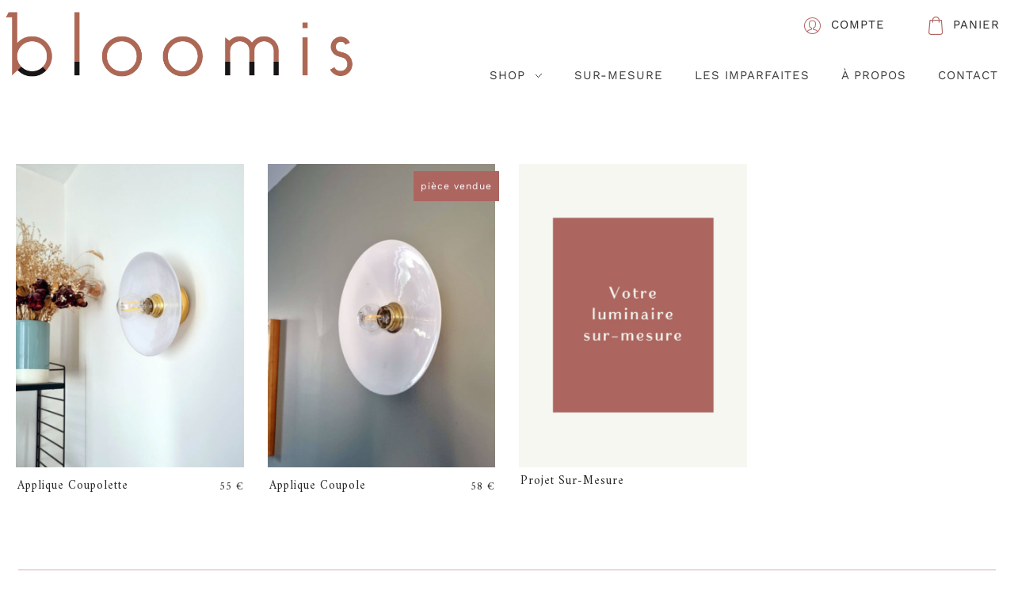

--- FILE ---
content_type: text/html; charset=UTF-8
request_url: https://bloomis.fr/categorie-produit/plafonniers/
body_size: 29289
content:
<!DOCTYPE html>
<!--[if IE 9 ]>   <html class="no-js oldie ie9 ie" lang="fr-FR" > <![endif]-->
<!--[if (gt IE 9)|!(IE)]><!--> <html class="no-js" lang="fr-FR" > <!--<![endif]-->
<head>
        <meta charset="UTF-8" >
        <meta http-equiv="X-UA-Compatible" content="IE=edge">
        <!-- devices setting -->
        <meta name="viewport"   content="initial-scale=1,user-scalable=no,width=device-width">

<!-- outputs by wp_head -->
<meta name='robots' content='index, follow, max-image-preview:large, max-snippet:-1, max-video-preview:-1' />
	<style>img:is([sizes="auto" i], [sizes^="auto," i]) { contain-intrinsic-size: 3000px 1500px }</style>
	
	<!-- This site is optimized with the Yoast SEO plugin v26.7 - https://yoast.com/wordpress/plugins/seo/ -->
	<title>Luminaires Plafonniers - Bloomis</title>
	<meta name="description" content="Découvrez nos plafonniers vintage pour une décoration plus personnelle et responsable. Des luminaires pour sublimer vos plafonds et valoriser l&#039;ancien." />
	<link rel="canonical" href="https://bloomis.fr/categorie-produit/plafonniers/" />
	<meta property="og:locale" content="fr_FR" />
	<meta property="og:type" content="article" />
	<meta property="og:title" content="Luminaires Plafonniers - Bloomis" />
	<meta property="og:description" content="Découvrez nos plafonniers vintage pour une décoration plus personnelle et responsable. Des luminaires pour sublimer vos plafonds et valoriser l&#039;ancien." />
	<meta property="og:url" content="https://bloomis.fr/categorie-produit/plafonniers/" />
	<meta property="og:site_name" content="Bloomis" />
	<meta name="twitter:card" content="summary_large_image" />
	<script type="application/ld+json" class="yoast-schema-graph">{"@context":"https://schema.org","@graph":[{"@type":"CollectionPage","@id":"https://bloomis.fr/categorie-produit/plafonniers/","url":"https://bloomis.fr/categorie-produit/plafonniers/","name":"Luminaires Plafonniers - Bloomis","isPartOf":{"@id":"https://bloomis.fr/#website"},"primaryImageOfPage":{"@id":"https://bloomis.fr/categorie-produit/plafonniers/#primaryimage"},"image":{"@id":"https://bloomis.fr/categorie-produit/plafonniers/#primaryimage"},"thumbnailUrl":"https://bloomis.fr/wp-content/uploads/2025/11/applique-coupelle-opaline-luminaire-mural-deco-vintage-ancien_bloomis.jpg","description":"Découvrez nos plafonniers vintage pour une décoration plus personnelle et responsable. Des luminaires pour sublimer vos plafonds et valoriser l'ancien.","breadcrumb":{"@id":"https://bloomis.fr/categorie-produit/plafonniers/#breadcrumb"},"inLanguage":"fr-FR"},{"@type":"ImageObject","inLanguage":"fr-FR","@id":"https://bloomis.fr/categorie-produit/plafonniers/#primaryimage","url":"https://bloomis.fr/wp-content/uploads/2025/11/applique-coupelle-opaline-luminaire-mural-deco-vintage-ancien_bloomis.jpg","contentUrl":"https://bloomis.fr/wp-content/uploads/2025/11/applique-coupelle-opaline-luminaire-mural-deco-vintage-ancien_bloomis.jpg","width":600,"height":684},{"@type":"BreadcrumbList","@id":"https://bloomis.fr/categorie-produit/plafonniers/#breadcrumb","itemListElement":[{"@type":"ListItem","position":1,"name":"Accueil","item":"https://bloomis.fr/"},{"@type":"ListItem","position":2,"name":"Plafonniers"}]},{"@type":"WebSite","@id":"https://bloomis.fr/#website","url":"https://bloomis.fr/","name":"Bloomis","description":"Editeur de luminaires vintage","publisher":{"@id":"https://bloomis.fr/#organization"},"potentialAction":[{"@type":"SearchAction","target":{"@type":"EntryPoint","urlTemplate":"https://bloomis.fr/?s={search_term_string}"},"query-input":{"@type":"PropertyValueSpecification","valueRequired":true,"valueName":"search_term_string"}}],"inLanguage":"fr-FR"},{"@type":"Organization","@id":"https://bloomis.fr/#organization","name":"Bloomis","url":"https://bloomis.fr/","logo":{"@type":"ImageObject","inLanguage":"fr-FR","@id":"https://bloomis.fr/#/schema/logo/image/","url":"https://bloomis.fr/wp-content/uploads/2020/06/cropped-bloomis-logo.png","contentUrl":"https://bloomis.fr/wp-content/uploads/2020/06/cropped-bloomis-logo.png","width":1651,"height":316,"caption":"Bloomis"},"image":{"@id":"https://bloomis.fr/#/schema/logo/image/"},"sameAs":["https://www.facebook.com/people/Bloomis/100066800380587/"]}]}</script>
	<!-- / Yoast SEO plugin. -->


<link rel='dns-prefetch' href='//fonts.googleapis.com' />
<link rel="alternate" type="application/rss+xml" title="Bloomis &raquo; Flux" href="https://bloomis.fr/feed/" />
<link rel="alternate" type="application/rss+xml" title="Bloomis &raquo; Flux des commentaires" href="https://bloomis.fr/comments/feed/" />
<link rel="alternate" type="application/rss+xml" title="Flux pour Bloomis &raquo; Plafonniers Catégorie" href="https://bloomis.fr/categorie-produit/plafonniers/feed/" />
		<!-- This site uses the Google Analytics by MonsterInsights plugin v9.11.1 - Using Analytics tracking - https://www.monsterinsights.com/ -->
							<script src="//www.googletagmanager.com/gtag/js?id=G-53GVWCES59"  data-cfasync="false" data-wpfc-render="false" async></script>
			<script data-cfasync="false" data-wpfc-render="false">
				var mi_version = '9.11.1';
				var mi_track_user = true;
				var mi_no_track_reason = '';
								var MonsterInsightsDefaultLocations = {"page_location":"https:\/\/bloomis.fr\/categorie-produit\/plafonniers\/"};
								if ( typeof MonsterInsightsPrivacyGuardFilter === 'function' ) {
					var MonsterInsightsLocations = (typeof MonsterInsightsExcludeQuery === 'object') ? MonsterInsightsPrivacyGuardFilter( MonsterInsightsExcludeQuery ) : MonsterInsightsPrivacyGuardFilter( MonsterInsightsDefaultLocations );
				} else {
					var MonsterInsightsLocations = (typeof MonsterInsightsExcludeQuery === 'object') ? MonsterInsightsExcludeQuery : MonsterInsightsDefaultLocations;
				}

								var disableStrs = [
										'ga-disable-G-53GVWCES59',
									];

				/* Function to detect opted out users */
				function __gtagTrackerIsOptedOut() {
					for (var index = 0; index < disableStrs.length; index++) {
						if (document.cookie.indexOf(disableStrs[index] + '=true') > -1) {
							return true;
						}
					}

					return false;
				}

				/* Disable tracking if the opt-out cookie exists. */
				if (__gtagTrackerIsOptedOut()) {
					for (var index = 0; index < disableStrs.length; index++) {
						window[disableStrs[index]] = true;
					}
				}

				/* Opt-out function */
				function __gtagTrackerOptout() {
					for (var index = 0; index < disableStrs.length; index++) {
						document.cookie = disableStrs[index] + '=true; expires=Thu, 31 Dec 2099 23:59:59 UTC; path=/';
						window[disableStrs[index]] = true;
					}
				}

				if ('undefined' === typeof gaOptout) {
					function gaOptout() {
						__gtagTrackerOptout();
					}
				}
								window.dataLayer = window.dataLayer || [];

				window.MonsterInsightsDualTracker = {
					helpers: {},
					trackers: {},
				};
				if (mi_track_user) {
					function __gtagDataLayer() {
						dataLayer.push(arguments);
					}

					function __gtagTracker(type, name, parameters) {
						if (!parameters) {
							parameters = {};
						}

						if (parameters.send_to) {
							__gtagDataLayer.apply(null, arguments);
							return;
						}

						if (type === 'event') {
														parameters.send_to = monsterinsights_frontend.v4_id;
							var hookName = name;
							if (typeof parameters['event_category'] !== 'undefined') {
								hookName = parameters['event_category'] + ':' + name;
							}

							if (typeof MonsterInsightsDualTracker.trackers[hookName] !== 'undefined') {
								MonsterInsightsDualTracker.trackers[hookName](parameters);
							} else {
								__gtagDataLayer('event', name, parameters);
							}
							
						} else {
							__gtagDataLayer.apply(null, arguments);
						}
					}

					__gtagTracker('js', new Date());
					__gtagTracker('set', {
						'developer_id.dZGIzZG': true,
											});
					if ( MonsterInsightsLocations.page_location ) {
						__gtagTracker('set', MonsterInsightsLocations);
					}
										__gtagTracker('config', 'G-53GVWCES59', {"forceSSL":"true","link_attribution":"true"} );
										window.gtag = __gtagTracker;										(function () {
						/* https://developers.google.com/analytics/devguides/collection/analyticsjs/ */
						/* ga and __gaTracker compatibility shim. */
						var noopfn = function () {
							return null;
						};
						var newtracker = function () {
							return new Tracker();
						};
						var Tracker = function () {
							return null;
						};
						var p = Tracker.prototype;
						p.get = noopfn;
						p.set = noopfn;
						p.send = function () {
							var args = Array.prototype.slice.call(arguments);
							args.unshift('send');
							__gaTracker.apply(null, args);
						};
						var __gaTracker = function () {
							var len = arguments.length;
							if (len === 0) {
								return;
							}
							var f = arguments[len - 1];
							if (typeof f !== 'object' || f === null || typeof f.hitCallback !== 'function') {
								if ('send' === arguments[0]) {
									var hitConverted, hitObject = false, action;
									if ('event' === arguments[1]) {
										if ('undefined' !== typeof arguments[3]) {
											hitObject = {
												'eventAction': arguments[3],
												'eventCategory': arguments[2],
												'eventLabel': arguments[4],
												'value': arguments[5] ? arguments[5] : 1,
											}
										}
									}
									if ('pageview' === arguments[1]) {
										if ('undefined' !== typeof arguments[2]) {
											hitObject = {
												'eventAction': 'page_view',
												'page_path': arguments[2],
											}
										}
									}
									if (typeof arguments[2] === 'object') {
										hitObject = arguments[2];
									}
									if (typeof arguments[5] === 'object') {
										Object.assign(hitObject, arguments[5]);
									}
									if ('undefined' !== typeof arguments[1].hitType) {
										hitObject = arguments[1];
										if ('pageview' === hitObject.hitType) {
											hitObject.eventAction = 'page_view';
										}
									}
									if (hitObject) {
										action = 'timing' === arguments[1].hitType ? 'timing_complete' : hitObject.eventAction;
										hitConverted = mapArgs(hitObject);
										__gtagTracker('event', action, hitConverted);
									}
								}
								return;
							}

							function mapArgs(args) {
								var arg, hit = {};
								var gaMap = {
									'eventCategory': 'event_category',
									'eventAction': 'event_action',
									'eventLabel': 'event_label',
									'eventValue': 'event_value',
									'nonInteraction': 'non_interaction',
									'timingCategory': 'event_category',
									'timingVar': 'name',
									'timingValue': 'value',
									'timingLabel': 'event_label',
									'page': 'page_path',
									'location': 'page_location',
									'title': 'page_title',
									'referrer' : 'page_referrer',
								};
								for (arg in args) {
																		if (!(!args.hasOwnProperty(arg) || !gaMap.hasOwnProperty(arg))) {
										hit[gaMap[arg]] = args[arg];
									} else {
										hit[arg] = args[arg];
									}
								}
								return hit;
							}

							try {
								f.hitCallback();
							} catch (ex) {
							}
						};
						__gaTracker.create = newtracker;
						__gaTracker.getByName = newtracker;
						__gaTracker.getAll = function () {
							return [];
						};
						__gaTracker.remove = noopfn;
						__gaTracker.loaded = true;
						window['__gaTracker'] = __gaTracker;
					})();
									} else {
										console.log("");
					(function () {
						function __gtagTracker() {
							return null;
						}

						window['__gtagTracker'] = __gtagTracker;
						window['gtag'] = __gtagTracker;
					})();
									}
			</script>
							<!-- / Google Analytics by MonsterInsights -->
		<script>
window._wpemojiSettings = {"baseUrl":"https:\/\/s.w.org\/images\/core\/emoji\/16.0.1\/72x72\/","ext":".png","svgUrl":"https:\/\/s.w.org\/images\/core\/emoji\/16.0.1\/svg\/","svgExt":".svg","source":{"concatemoji":"https:\/\/bloomis.fr\/wp-includes\/js\/wp-emoji-release.min.js?ver=6.8.3"}};
/*! This file is auto-generated */
!function(s,n){var o,i,e;function c(e){try{var t={supportTests:e,timestamp:(new Date).valueOf()};sessionStorage.setItem(o,JSON.stringify(t))}catch(e){}}function p(e,t,n){e.clearRect(0,0,e.canvas.width,e.canvas.height),e.fillText(t,0,0);var t=new Uint32Array(e.getImageData(0,0,e.canvas.width,e.canvas.height).data),a=(e.clearRect(0,0,e.canvas.width,e.canvas.height),e.fillText(n,0,0),new Uint32Array(e.getImageData(0,0,e.canvas.width,e.canvas.height).data));return t.every(function(e,t){return e===a[t]})}function u(e,t){e.clearRect(0,0,e.canvas.width,e.canvas.height),e.fillText(t,0,0);for(var n=e.getImageData(16,16,1,1),a=0;a<n.data.length;a++)if(0!==n.data[a])return!1;return!0}function f(e,t,n,a){switch(t){case"flag":return n(e,"\ud83c\udff3\ufe0f\u200d\u26a7\ufe0f","\ud83c\udff3\ufe0f\u200b\u26a7\ufe0f")?!1:!n(e,"\ud83c\udde8\ud83c\uddf6","\ud83c\udde8\u200b\ud83c\uddf6")&&!n(e,"\ud83c\udff4\udb40\udc67\udb40\udc62\udb40\udc65\udb40\udc6e\udb40\udc67\udb40\udc7f","\ud83c\udff4\u200b\udb40\udc67\u200b\udb40\udc62\u200b\udb40\udc65\u200b\udb40\udc6e\u200b\udb40\udc67\u200b\udb40\udc7f");case"emoji":return!a(e,"\ud83e\udedf")}return!1}function g(e,t,n,a){var r="undefined"!=typeof WorkerGlobalScope&&self instanceof WorkerGlobalScope?new OffscreenCanvas(300,150):s.createElement("canvas"),o=r.getContext("2d",{willReadFrequently:!0}),i=(o.textBaseline="top",o.font="600 32px Arial",{});return e.forEach(function(e){i[e]=t(o,e,n,a)}),i}function t(e){var t=s.createElement("script");t.src=e,t.defer=!0,s.head.appendChild(t)}"undefined"!=typeof Promise&&(o="wpEmojiSettingsSupports",i=["flag","emoji"],n.supports={everything:!0,everythingExceptFlag:!0},e=new Promise(function(e){s.addEventListener("DOMContentLoaded",e,{once:!0})}),new Promise(function(t){var n=function(){try{var e=JSON.parse(sessionStorage.getItem(o));if("object"==typeof e&&"number"==typeof e.timestamp&&(new Date).valueOf()<e.timestamp+604800&&"object"==typeof e.supportTests)return e.supportTests}catch(e){}return null}();if(!n){if("undefined"!=typeof Worker&&"undefined"!=typeof OffscreenCanvas&&"undefined"!=typeof URL&&URL.createObjectURL&&"undefined"!=typeof Blob)try{var e="postMessage("+g.toString()+"("+[JSON.stringify(i),f.toString(),p.toString(),u.toString()].join(",")+"));",a=new Blob([e],{type:"text/javascript"}),r=new Worker(URL.createObjectURL(a),{name:"wpTestEmojiSupports"});return void(r.onmessage=function(e){c(n=e.data),r.terminate(),t(n)})}catch(e){}c(n=g(i,f,p,u))}t(n)}).then(function(e){for(var t in e)n.supports[t]=e[t],n.supports.everything=n.supports.everything&&n.supports[t],"flag"!==t&&(n.supports.everythingExceptFlag=n.supports.everythingExceptFlag&&n.supports[t]);n.supports.everythingExceptFlag=n.supports.everythingExceptFlag&&!n.supports.flag,n.DOMReady=!1,n.readyCallback=function(){n.DOMReady=!0}}).then(function(){return e}).then(function(){var e;n.supports.everything||(n.readyCallback(),(e=n.source||{}).concatemoji?t(e.concatemoji):e.wpemoji&&e.twemoji&&(t(e.twemoji),t(e.wpemoji)))}))}((window,document),window._wpemojiSettings);
</script>
<link rel='stylesheet' id='wcmultishipping-checkout-pickup-points-block-css' href='https://bloomis.fr/wp-content/plugins/wc-multishipping/inc/woocommerce_block/style-index.css?ver=0.1.0' media='all' />
<link rel='stylesheet' id='wcmultishipping-blocks-integration-css' href='https://bloomis.fr/wp-content/plugins/wc-multishipping/inc/woocommerce_block/style-index.css?ver=0.1.0' media='all' />
<link rel='stylesheet' id='sbi_styles-css' href='https://bloomis.fr/wp-content/plugins/instagram-feed/css/sbi-styles.min.css?ver=6.10.0' media='all' />
<link rel='stylesheet' id='bdt-uikit-css' href='https://bloomis.fr/wp-content/plugins/bdthemes-element-pack/assets/css/bdt-uikit.css?ver=3.17.11' media='all' />
<link rel='stylesheet' id='ep-helper-css' href='https://bloomis.fr/wp-content/plugins/bdthemes-element-pack/assets/css/ep-helper.css?ver=7.12.2' media='all' />
<style id='wp-emoji-styles-inline-css'>

	img.wp-smiley, img.emoji {
		display: inline !important;
		border: none !important;
		box-shadow: none !important;
		height: 1em !important;
		width: 1em !important;
		margin: 0 0.07em !important;
		vertical-align: -0.1em !important;
		background: none !important;
		padding: 0 !important;
	}
</style>
<link rel='stylesheet' id='wp-block-library-css' href='https://bloomis.fr/wp-includes/css/dist/block-library/style.min.css?ver=6.8.3' media='all' />
<style id='classic-theme-styles-inline-css'>
/*! This file is auto-generated */
.wp-block-button__link{color:#fff;background-color:#32373c;border-radius:9999px;box-shadow:none;text-decoration:none;padding:calc(.667em + 2px) calc(1.333em + 2px);font-size:1.125em}.wp-block-file__button{background:#32373c;color:#fff;text-decoration:none}
</style>
<style id='global-styles-inline-css'>
:root{--wp--preset--aspect-ratio--square: 1;--wp--preset--aspect-ratio--4-3: 4/3;--wp--preset--aspect-ratio--3-4: 3/4;--wp--preset--aspect-ratio--3-2: 3/2;--wp--preset--aspect-ratio--2-3: 2/3;--wp--preset--aspect-ratio--16-9: 16/9;--wp--preset--aspect-ratio--9-16: 9/16;--wp--preset--color--black: #000000;--wp--preset--color--cyan-bluish-gray: #abb8c3;--wp--preset--color--white: #ffffff;--wp--preset--color--pale-pink: #f78da7;--wp--preset--color--vivid-red: #cf2e2e;--wp--preset--color--luminous-vivid-orange: #ff6900;--wp--preset--color--luminous-vivid-amber: #fcb900;--wp--preset--color--light-green-cyan: #7bdcb5;--wp--preset--color--vivid-green-cyan: #00d084;--wp--preset--color--pale-cyan-blue: #8ed1fc;--wp--preset--color--vivid-cyan-blue: #0693e3;--wp--preset--color--vivid-purple: #9b51e0;--wp--preset--gradient--vivid-cyan-blue-to-vivid-purple: linear-gradient(135deg,rgba(6,147,227,1) 0%,rgb(155,81,224) 100%);--wp--preset--gradient--light-green-cyan-to-vivid-green-cyan: linear-gradient(135deg,rgb(122,220,180) 0%,rgb(0,208,130) 100%);--wp--preset--gradient--luminous-vivid-amber-to-luminous-vivid-orange: linear-gradient(135deg,rgba(252,185,0,1) 0%,rgba(255,105,0,1) 100%);--wp--preset--gradient--luminous-vivid-orange-to-vivid-red: linear-gradient(135deg,rgba(255,105,0,1) 0%,rgb(207,46,46) 100%);--wp--preset--gradient--very-light-gray-to-cyan-bluish-gray: linear-gradient(135deg,rgb(238,238,238) 0%,rgb(169,184,195) 100%);--wp--preset--gradient--cool-to-warm-spectrum: linear-gradient(135deg,rgb(74,234,220) 0%,rgb(151,120,209) 20%,rgb(207,42,186) 40%,rgb(238,44,130) 60%,rgb(251,105,98) 80%,rgb(254,248,76) 100%);--wp--preset--gradient--blush-light-purple: linear-gradient(135deg,rgb(255,206,236) 0%,rgb(152,150,240) 100%);--wp--preset--gradient--blush-bordeaux: linear-gradient(135deg,rgb(254,205,165) 0%,rgb(254,45,45) 50%,rgb(107,0,62) 100%);--wp--preset--gradient--luminous-dusk: linear-gradient(135deg,rgb(255,203,112) 0%,rgb(199,81,192) 50%,rgb(65,88,208) 100%);--wp--preset--gradient--pale-ocean: linear-gradient(135deg,rgb(255,245,203) 0%,rgb(182,227,212) 50%,rgb(51,167,181) 100%);--wp--preset--gradient--electric-grass: linear-gradient(135deg,rgb(202,248,128) 0%,rgb(113,206,126) 100%);--wp--preset--gradient--midnight: linear-gradient(135deg,rgb(2,3,129) 0%,rgb(40,116,252) 100%);--wp--preset--font-size--small: 13px;--wp--preset--font-size--medium: 20px;--wp--preset--font-size--large: 36px;--wp--preset--font-size--x-large: 42px;--wp--preset--spacing--20: 0.44rem;--wp--preset--spacing--30: 0.67rem;--wp--preset--spacing--40: 1rem;--wp--preset--spacing--50: 1.5rem;--wp--preset--spacing--60: 2.25rem;--wp--preset--spacing--70: 3.38rem;--wp--preset--spacing--80: 5.06rem;--wp--preset--shadow--natural: 6px 6px 9px rgba(0, 0, 0, 0.2);--wp--preset--shadow--deep: 12px 12px 50px rgba(0, 0, 0, 0.4);--wp--preset--shadow--sharp: 6px 6px 0px rgba(0, 0, 0, 0.2);--wp--preset--shadow--outlined: 6px 6px 0px -3px rgba(255, 255, 255, 1), 6px 6px rgba(0, 0, 0, 1);--wp--preset--shadow--crisp: 6px 6px 0px rgba(0, 0, 0, 1);}:where(.is-layout-flex){gap: 0.5em;}:where(.is-layout-grid){gap: 0.5em;}body .is-layout-flex{display: flex;}.is-layout-flex{flex-wrap: wrap;align-items: center;}.is-layout-flex > :is(*, div){margin: 0;}body .is-layout-grid{display: grid;}.is-layout-grid > :is(*, div){margin: 0;}:where(.wp-block-columns.is-layout-flex){gap: 2em;}:where(.wp-block-columns.is-layout-grid){gap: 2em;}:where(.wp-block-post-template.is-layout-flex){gap: 1.25em;}:where(.wp-block-post-template.is-layout-grid){gap: 1.25em;}.has-black-color{color: var(--wp--preset--color--black) !important;}.has-cyan-bluish-gray-color{color: var(--wp--preset--color--cyan-bluish-gray) !important;}.has-white-color{color: var(--wp--preset--color--white) !important;}.has-pale-pink-color{color: var(--wp--preset--color--pale-pink) !important;}.has-vivid-red-color{color: var(--wp--preset--color--vivid-red) !important;}.has-luminous-vivid-orange-color{color: var(--wp--preset--color--luminous-vivid-orange) !important;}.has-luminous-vivid-amber-color{color: var(--wp--preset--color--luminous-vivid-amber) !important;}.has-light-green-cyan-color{color: var(--wp--preset--color--light-green-cyan) !important;}.has-vivid-green-cyan-color{color: var(--wp--preset--color--vivid-green-cyan) !important;}.has-pale-cyan-blue-color{color: var(--wp--preset--color--pale-cyan-blue) !important;}.has-vivid-cyan-blue-color{color: var(--wp--preset--color--vivid-cyan-blue) !important;}.has-vivid-purple-color{color: var(--wp--preset--color--vivid-purple) !important;}.has-black-background-color{background-color: var(--wp--preset--color--black) !important;}.has-cyan-bluish-gray-background-color{background-color: var(--wp--preset--color--cyan-bluish-gray) !important;}.has-white-background-color{background-color: var(--wp--preset--color--white) !important;}.has-pale-pink-background-color{background-color: var(--wp--preset--color--pale-pink) !important;}.has-vivid-red-background-color{background-color: var(--wp--preset--color--vivid-red) !important;}.has-luminous-vivid-orange-background-color{background-color: var(--wp--preset--color--luminous-vivid-orange) !important;}.has-luminous-vivid-amber-background-color{background-color: var(--wp--preset--color--luminous-vivid-amber) !important;}.has-light-green-cyan-background-color{background-color: var(--wp--preset--color--light-green-cyan) !important;}.has-vivid-green-cyan-background-color{background-color: var(--wp--preset--color--vivid-green-cyan) !important;}.has-pale-cyan-blue-background-color{background-color: var(--wp--preset--color--pale-cyan-blue) !important;}.has-vivid-cyan-blue-background-color{background-color: var(--wp--preset--color--vivid-cyan-blue) !important;}.has-vivid-purple-background-color{background-color: var(--wp--preset--color--vivid-purple) !important;}.has-black-border-color{border-color: var(--wp--preset--color--black) !important;}.has-cyan-bluish-gray-border-color{border-color: var(--wp--preset--color--cyan-bluish-gray) !important;}.has-white-border-color{border-color: var(--wp--preset--color--white) !important;}.has-pale-pink-border-color{border-color: var(--wp--preset--color--pale-pink) !important;}.has-vivid-red-border-color{border-color: var(--wp--preset--color--vivid-red) !important;}.has-luminous-vivid-orange-border-color{border-color: var(--wp--preset--color--luminous-vivid-orange) !important;}.has-luminous-vivid-amber-border-color{border-color: var(--wp--preset--color--luminous-vivid-amber) !important;}.has-light-green-cyan-border-color{border-color: var(--wp--preset--color--light-green-cyan) !important;}.has-vivid-green-cyan-border-color{border-color: var(--wp--preset--color--vivid-green-cyan) !important;}.has-pale-cyan-blue-border-color{border-color: var(--wp--preset--color--pale-cyan-blue) !important;}.has-vivid-cyan-blue-border-color{border-color: var(--wp--preset--color--vivid-cyan-blue) !important;}.has-vivid-purple-border-color{border-color: var(--wp--preset--color--vivid-purple) !important;}.has-vivid-cyan-blue-to-vivid-purple-gradient-background{background: var(--wp--preset--gradient--vivid-cyan-blue-to-vivid-purple) !important;}.has-light-green-cyan-to-vivid-green-cyan-gradient-background{background: var(--wp--preset--gradient--light-green-cyan-to-vivid-green-cyan) !important;}.has-luminous-vivid-amber-to-luminous-vivid-orange-gradient-background{background: var(--wp--preset--gradient--luminous-vivid-amber-to-luminous-vivid-orange) !important;}.has-luminous-vivid-orange-to-vivid-red-gradient-background{background: var(--wp--preset--gradient--luminous-vivid-orange-to-vivid-red) !important;}.has-very-light-gray-to-cyan-bluish-gray-gradient-background{background: var(--wp--preset--gradient--very-light-gray-to-cyan-bluish-gray) !important;}.has-cool-to-warm-spectrum-gradient-background{background: var(--wp--preset--gradient--cool-to-warm-spectrum) !important;}.has-blush-light-purple-gradient-background{background: var(--wp--preset--gradient--blush-light-purple) !important;}.has-blush-bordeaux-gradient-background{background: var(--wp--preset--gradient--blush-bordeaux) !important;}.has-luminous-dusk-gradient-background{background: var(--wp--preset--gradient--luminous-dusk) !important;}.has-pale-ocean-gradient-background{background: var(--wp--preset--gradient--pale-ocean) !important;}.has-electric-grass-gradient-background{background: var(--wp--preset--gradient--electric-grass) !important;}.has-midnight-gradient-background{background: var(--wp--preset--gradient--midnight) !important;}.has-small-font-size{font-size: var(--wp--preset--font-size--small) !important;}.has-medium-font-size{font-size: var(--wp--preset--font-size--medium) !important;}.has-large-font-size{font-size: var(--wp--preset--font-size--large) !important;}.has-x-large-font-size{font-size: var(--wp--preset--font-size--x-large) !important;}
:where(.wp-block-post-template.is-layout-flex){gap: 1.25em;}:where(.wp-block-post-template.is-layout-grid){gap: 1.25em;}
:where(.wp-block-columns.is-layout-flex){gap: 2em;}:where(.wp-block-columns.is-layout-grid){gap: 2em;}
:root :where(.wp-block-pullquote){font-size: 1.5em;line-height: 1.6;}
</style>
<style id='woocommerce-inline-inline-css'>
.woocommerce form .form-row .required { visibility: visible; }
</style>
<link rel='stylesheet' id='auxin-base-css' href='https://bloomis.fr/wp-content/themes/phlox-pro/css/base.css?ver=5.17.11' media='all' />
<link rel='stylesheet' id='auxin-main-css' href='https://bloomis.fr/wp-content/themes/phlox-pro/css/main.css?ver=5.17.11' media='all' />
<link rel='stylesheet' id='auxin-shop-css' href='https://bloomis.fr/wp-content/themes/phlox-pro/css/shop.css?ver=2.1.7' media='all' />
<link rel='stylesheet' id='auxin-news-main-css' href='https://bloomis.fr/wp-content/themes/phlox-pro/css/news.css?ver=1.6.7' media='all' />
<link rel='stylesheet' id='contact-form-7-css' href='https://bloomis.fr/wp-content/plugins/contact-form-7/includes/css/styles.css?ver=6.1.4' media='all' />
<link rel='stylesheet' id='woo-variation-gallery-slider-css' href='https://bloomis.fr/wp-content/plugins/woo-variation-gallery/assets/css/slick.min.css?ver=1.8.1' media='all' />
<link rel='stylesheet' id='dashicons-css' href='https://bloomis.fr/wp-includes/css/dashicons.min.css?ver=6.8.3' media='all' />
<link rel='stylesheet' id='woo-variation-gallery-css' href='https://bloomis.fr/wp-content/plugins/woo-variation-gallery/assets/css/frontend.min.css?ver=1741462027' media='all' />
<style id='woo-variation-gallery-inline-css'>
:root {--wvg-thumbnail-item: 4;--wvg-thumbnail-item-gap: 5px;--wvg-single-image-size: 600px;--wvg-gallery-width: 80%;--wvg-gallery-margin: 30px;}/* Default Width */.woo-variation-product-gallery {max-width: 80% !important;width: 100%;}/* Medium Devices, Desktops *//* Small Devices, Tablets */@media only screen and (max-width: 768px) {.woo-variation-product-gallery {width: 720px;max-width: 100% !important;}}/* Extra Small Devices, Phones */@media only screen and (max-width: 480px) {.woo-variation-product-gallery {width: 320px;max-width: 100% !important;}}
</style>
<link rel='stylesheet' id='auxin-front-icon-css' href='https://bloomis.fr/wp-content/themes/phlox-pro/css/auxin-icon.css?ver=5.17.11' media='all' />
<link rel='stylesheet' id='ms-main-css' href='https://bloomis.fr/wp-content/plugins/masterslider/public/assets/css/masterslider.main.css?ver=3.7.12' media='all' />
<link rel='stylesheet' id='ms-custom-css' href='https://bloomis.fr/wp-content/uploads/masterslider/custom.css?ver=3.2' media='all' />
<link rel='stylesheet' id='auxin-fonts-google-css' href='//fonts.googleapis.com/css?family=Work+Sans%3A100%2C200%2C300%2Cregular%2C500%2C600%2C700%2C800%2C900%2C100italic%2C200italic%2C300italic%2Citalic%2C500italic%2C600italic%2C700italic%2C800italic%2C900italic%7CCormorant%3A300%2C300italic%2Cregular%2Citalic%2C500%2C500italic%2C600%2C600italic%2C700%2C700italic%7CMontserrat%3A100%2C100italic%2C200%2C200italic%2C300%2C300italic%2Cregular%2Citalic%2C500%2C500italic%2C600%2C600italic%2C700%2C700italic%2C800%2C800italic%2C900%2C900italic%7CPoppins%3A100%2C100italic%2C200%2C200italic%2C300%2C300italic%2Cregular%2Citalic%2C500%2C500italic%2C600%2C600italic%2C700%2C700italic%2C800%2C800italic%2C900%2C900italic%7CPlayfair+Display%3Aregular%2Citalic%2C700%2C700italic%2C900%2C900italic%7CAmiri%3Aregular%2Citalic%2C700%2C700italic&#038;ver=2.1' media='all' />
<link rel='stylesheet' id='auxin-custom-css' href='https://bloomis.fr/wp-content/uploads/phlox-pro/custom.css?ver=2.1' media='all' />
<link rel='stylesheet' id='auxin-go-pricing-css' href='https://bloomis.fr/wp-content/themes/phlox-pro/css/go-pricing.css?ver=5.17.11' media='all' />
<link rel='stylesheet' id='auxin-portfolio-css' href='https://bloomis.fr/wp-content/themes/phlox-pro/css/portfolio.css?ver=2.3.12' media='all' />
<link rel='stylesheet' id='auxin-elementor-base-css' href='https://bloomis.fr/wp-content/themes/phlox-pro/css/other/elementor.css?ver=5.17.11' media='all' />
<link rel='stylesheet' id='elementor-frontend-css' href='https://bloomis.fr/wp-content/plugins/elementor/assets/css/frontend.min.css?ver=3.34.1' media='all' />
<link rel='stylesheet' id='elementor-post-3455-css' href='https://bloomis.fr/wp-content/uploads/elementor/css/post-3455.css?ver=1768792926' media='all' />
<link rel='stylesheet' id='widget-heading-css' href='https://bloomis.fr/wp-content/plugins/elementor/assets/css/widget-heading.min.css?ver=3.34.1' media='all' />
<link rel='stylesheet' id='elementor-post-117-css' href='https://bloomis.fr/wp-content/uploads/elementor/css/post-117.css?ver=1768792926' media='all' />
<link rel='stylesheet' id='widget-icon-list-css' href='https://bloomis.fr/wp-content/plugins/elementor/assets/css/widget-icon-list.min.css?ver=3.34.1' media='all' />
<link rel='stylesheet' id='ekit-widget-styles-css' href='https://bloomis.fr/wp-content/plugins/elementskit-lite/widgets/init/assets/css/widget-styles.css?ver=3.7.8' media='all' />
<link rel='stylesheet' id='ekit-responsive-css' href='https://bloomis.fr/wp-content/plugins/elementskit-lite/widgets/init/assets/css/responsive.css?ver=3.7.8' media='all' />
<link rel='stylesheet' id='eael-general-css' href='https://bloomis.fr/wp-content/plugins/essential-addons-for-elementor-lite/assets/front-end/css/view/general.min.css?ver=6.5.5' media='all' />
<link rel='stylesheet' id='elementor-gf-local-worksans-css' href='https://bloomis.fr/wp-content/uploads/elementor/google-fonts/css/worksans.css?ver=1742417906' media='all' />
<link rel='stylesheet' id='elementor-gf-local-cormorant-css' href='https://bloomis.fr/wp-content/uploads/elementor/google-fonts/css/cormorant.css?ver=1742417908' media='all' />
<link rel='stylesheet' id='elementor-icons-ekiticons-css' href='https://bloomis.fr/wp-content/plugins/elementskit-lite/modules/elementskit-icon-pack/assets/css/ekiticons.css?ver=3.7.8' media='all' />
<script type="text/template" id="tmpl-variation-template">
	<div class="woocommerce-variation-description">{{{ data.variation.variation_description }}}</div>
	<div class="woocommerce-variation-price">{{{ data.variation.price_html }}}</div>
	<div class="woocommerce-variation-availability">{{{ data.variation.availability_html }}}</div>
</script>
<script type="text/template" id="tmpl-unavailable-variation-template">
	<p role="alert">Désolé, ce produit n&rsquo;est pas disponible. Veuillez choisir une combinaison différente.</p>
</script>
<script src="https://bloomis.fr/wp-includes/js/jquery/jquery.min.js?ver=3.7.1" id="jquery-core-js"></script>
<script src="https://bloomis.fr/wp-includes/js/jquery/jquery-migrate.min.js?ver=3.4.1" id="jquery-migrate-js"></script>
<script src="https://bloomis.fr/wp-content/plugins/auxin-pro-tools/admin/assets/js/elementor/widgets.js?ver=1.9.7" id="auxin-elementor-pro-widgets-js"></script>
<script src="https://bloomis.fr/wp-content/plugins/masterslider/includes/modules/elementor/assets/js/elementor-widgets.js?ver=3.7.12" id="masterslider-elementor-widgets-js"></script>
<script src="https://bloomis.fr/wp-content/plugins/google-analytics-for-wordpress/assets/js/frontend-gtag.min.js?ver=9.11.1" id="monsterinsights-frontend-script-js" async data-wp-strategy="async"></script>
<script data-cfasync="false" data-wpfc-render="false" id='monsterinsights-frontend-script-js-extra'>var monsterinsights_frontend = {"js_events_tracking":"true","download_extensions":"doc,pdf,ppt,zip,xls,docx,pptx,xlsx","inbound_paths":"[{\"path\":\"\\\/go\\\/\",\"label\":\"affiliate\"},{\"path\":\"\\\/recommend\\\/\",\"label\":\"affiliate\"}]","home_url":"https:\/\/bloomis.fr","hash_tracking":"false","v4_id":"G-53GVWCES59"};</script>
<script src="https://bloomis.fr/wp-content/plugins/woocommerce/assets/js/js-cookie/js.cookie.min.js?ver=2.1.4-wc.10.4.3" id="wc-js-cookie-js" defer data-wp-strategy="defer"></script>
<script id="wc-cart-fragments-js-extra">
var wc_cart_fragments_params = {"ajax_url":"\/wp-admin\/admin-ajax.php","wc_ajax_url":"\/?wc-ajax=%%endpoint%%","cart_hash_key":"wc_cart_hash_4847f657e4b0c73290b2c939932e7ab9","fragment_name":"wc_fragments_4847f657e4b0c73290b2c939932e7ab9","request_timeout":"5000"};
</script>
<script src="https://bloomis.fr/wp-content/plugins/woocommerce/assets/js/frontend/cart-fragments.min.js?ver=10.4.3" id="wc-cart-fragments-js" defer data-wp-strategy="defer"></script>
<script src="https://bloomis.fr/wp-content/plugins/woocommerce/assets/js/jquery-blockui/jquery.blockUI.min.js?ver=2.7.0-wc.10.4.3" id="wc-jquery-blockui-js" data-wp-strategy="defer"></script>
<script id="wc-add-to-cart-js-extra">
var wc_add_to_cart_params = {"ajax_url":"\/wp-admin\/admin-ajax.php","wc_ajax_url":"\/?wc-ajax=%%endpoint%%","i18n_view_cart":"Voir le panier","cart_url":"https:\/\/bloomis.fr\/panier\/","is_cart":"","cart_redirect_after_add":"yes"};
</script>
<script src="https://bloomis.fr/wp-content/plugins/woocommerce/assets/js/frontend/add-to-cart.min.js?ver=10.4.3" id="wc-add-to-cart-js" defer data-wp-strategy="defer"></script>
<script id="woocommerce-js-extra">
var woocommerce_params = {"ajax_url":"\/wp-admin\/admin-ajax.php","wc_ajax_url":"\/?wc-ajax=%%endpoint%%","i18n_password_show":"Afficher le mot de passe","i18n_password_hide":"Masquer le mot de passe"};
</script>
<script src="https://bloomis.fr/wp-content/plugins/woocommerce/assets/js/frontend/woocommerce.min.js?ver=10.4.3" id="woocommerce-js" defer data-wp-strategy="defer"></script>
<script src="https://bloomis.fr/wp-includes/js/underscore.min.js?ver=1.13.7" id="underscore-js"></script>
<script id="wp-util-js-extra">
var _wpUtilSettings = {"ajax":{"url":"\/wp-admin\/admin-ajax.php"}};
</script>
<script src="https://bloomis.fr/wp-includes/js/wp-util.min.js?ver=6.8.3" id="wp-util-js"></script>
<script id="auxin-modernizr-js-extra">
var auxin = {"ajax_url":"https:\/\/bloomis.fr\/wp-admin\/admin-ajax.php","is_rtl":"","is_reponsive":"1","is_framed":"","frame_width":"20","wpml_lang":"en","uploadbaseurl":"https:\/\/bloomis.fr\/wp-content\/uploads","nonce":"5b93997485"};
</script>
<script id="auxin-modernizr-js-before">
/* < ![CDATA[ */
function auxinNS(n){for(var e=n.split("."),a=window,i="",r=e.length,t=0;r>t;t++)"window"!=e[t]&&(i=e[t],a[i]=a[i]||{},a=a[i]);return a;}
/* ]]> */
</script>
<script src="https://bloomis.fr/wp-content/themes/phlox-pro/js/solo/modernizr-custom.min.js?ver=5.17.11" id="auxin-modernizr-js"></script>
<link rel="https://api.w.org/" href="https://bloomis.fr/wp-json/" /><link rel="alternate" title="JSON" type="application/json" href="https://bloomis.fr/wp-json/wp/v2/product_cat/60" /><link rel="EditURI" type="application/rsd+xml" title="RSD" href="https://bloomis.fr/xmlrpc.php?rsd" />
<meta name="generator" content="WordPress 6.8.3" />
<meta name="generator" content="WooCommerce 10.4.3" />
<script>var ms_grabbing_curosr='https://bloomis.fr/wp-content/plugins/masterslider/public/assets/css/common/grabbing.cur',ms_grab_curosr='https://bloomis.fr/wp-content/plugins/masterslider/public/assets/css/common/grab.cur';</script>
<meta name="generator" content="MasterSlider 3.7.12 - Responsive Touch Image Slider" />
<!-- Chrome, Firefox OS and Opera -->
<meta name="theme-color" content="#1bb0ce" />
<!-- Windows Phone -->
<meta name="msapplication-navbutton-color" content="#1bb0ce" />
<!-- iOS Safari -->
<meta name="apple-mobile-web-app-capable" content="yes">
<meta name="apple-mobile-web-app-status-bar-style" content="black-translucent">

	<noscript><style>.woocommerce-product-gallery{ opacity: 1 !important; }</style></noscript>
	<meta name="generator" content="Elementor 3.34.1; features: additional_custom_breakpoints; settings: css_print_method-external, google_font-enabled, font_display-auto">
			<style>
				.e-con.e-parent:nth-of-type(n+4):not(.e-lazyloaded):not(.e-no-lazyload),
				.e-con.e-parent:nth-of-type(n+4):not(.e-lazyloaded):not(.e-no-lazyload) * {
					background-image: none !important;
				}
				@media screen and (max-height: 1024px) {
					.e-con.e-parent:nth-of-type(n+3):not(.e-lazyloaded):not(.e-no-lazyload),
					.e-con.e-parent:nth-of-type(n+3):not(.e-lazyloaded):not(.e-no-lazyload) * {
						background-image: none !important;
					}
				}
				@media screen and (max-height: 640px) {
					.e-con.e-parent:nth-of-type(n+2):not(.e-lazyloaded):not(.e-no-lazyload),
					.e-con.e-parent:nth-of-type(n+2):not(.e-lazyloaded):not(.e-no-lazyload) * {
						background-image: none !important;
					}
				}
			</style>
			<link rel="icon" href="https://bloomis.fr/wp-content/uploads/2020/09/cropped-bloomis-favicon-1-32x32.png" sizes="32x32" />
<link rel="icon" href="https://bloomis.fr/wp-content/uploads/2020/09/cropped-bloomis-favicon-1-192x192.png" sizes="192x192" />
<link rel="apple-touch-icon" href="https://bloomis.fr/wp-content/uploads/2020/09/cropped-bloomis-favicon-1-180x180.png" />
<meta name="msapplication-TileImage" content="https://bloomis.fr/wp-content/uploads/2020/09/cropped-bloomis-favicon-1-270x270.png" />
		<style id="wp-custom-css">
			.aux-shop-archive .products-loop .price ins .amount, .aux-shop-archive .products-loop .price del .amount, .aux-shop-archive .products-loop .price .amount {
    font-size: 15px;
}

/* Header Custom Styles */

.aux-fold, .aux-fold-padding, .aux-boxed-container > .aux-container {
    padding-right: 20px;
    padding-left: 20px;
}

.site-header-section .aux-container {
	padding: 0 60px !important;	
}

body:not(.home) .site-header-section.aux-add-border .aux-wrapper {
	padding: 30px 0px;
}
.site-header-section.aux-overlay-header {
	top: 32px;	
}

.site-header-section .aux-container {
	max-width: 1870px;	
}

.site-header-section .aux-menu-depth-0 > .aux-item-content {
	padding: 0.75em 15px;
}

.site-header-section .aux-search-box.aux-end  {
	margin-left: 30px;
}

.site-header-section .aux-search-section .aux-search-icon {
	width: 22px;
	height: 23px;
}

.site-header-section .aux-cart-wrapper {
	background-color: #fff;
	box-shadow: 5px 15px 40px rgba(0, 0, 0, 0.05) ;
	transition: background 300ms ease-out;
}

.site-header-section .aux-cart-wrapper .aux-shopping-basket  {
	padding: 0 18px;
}

.site-header-section .aux-cart-wrapper .aux-cart-contents > span {
	width: 16px; 
	height: 16px; 
	line-height: 17px;
	padding: 0;
}

.site-header-section  .aux-cart-wrapper .aux-shopping-cart-info > span.aux-shopping-title {
	font-size: 9px; 
	color: #252525;
	text-transform: uppercase;
	line-height: 11px;
	font-weight: 500;
}

.site-header-section  .aux-cart-wrapper .aux-shopping-cart-info > span.aux-shopping-amount  {
		line-height: 19px;
		font-weight: 400;
}

.site-header-section .aux-cart-wrapper .aux-card-dropdown {
	right: 0 !important;
	border: none;
	box-shadow: 5px 15px 40px rgba(0, 0, 0, 0.05);
	width: 276px;
}

.site-header-section .aux-cart-wrapper.aux-cart-display-dropdown {
	background-color: #252525;
}

.site-header-section .aux-cart-wrapper .aux-cart-contents {
	font-size: 28px;	
}

.site-header-section .aux-cart-wrapper.aux-cart-display-dropdown .aux-cart-contents ,
.site-header-section .aux-cart-wrapper.aux-cart-display-dropdown .aux-shopping-cart-info > span.aux-shopping-amount{
	color: #252525;
}

.aux-cart-wrapper .aux-card-item {
	padding-bottom: 0;
	align-items: center;
}

.aux-cart-wrapper .aux-card-item h3 {
	font-size: 14px; 
	font-weight: 400;
	color: #252525;
	line-height: 18px;
}

.aux-cart-wrapper .aux-card-item span {
	color: #252525;
	font-size: 14px; 
	font-weight: 400;
	line-height: 18px;
}

.aux-cart-wrapper .aux-card-item .aux-remove-cart-content {
	background-image: none;
	top: 5px;
}

.aux-cart-wrapper .aux-card-item .aux-remove-cart-content:after {
	content: '\2715';
	font-size: 8px;
	position: absolute; 
	top: 0;
}

.aux-cart-wrapper.aux-elegant-cart .aux-card-final-amount .aux-cart-total-items {
	display: none;
}

.aux-cart-wrapper.aux-elegant-cart .aux-card-final-amount {
	font-family: 'Work sans';
		font-size: 14px;
	color: #fff;
	line-height: 16px;
	font-weight: 400;
	padding-bottom: 13.5px;
}

.aux-cart-wrapper.aux-elegant-cart .aux-card-final-amount .woocommerce-Price-amount {
	font-family: 'Work sans';
	font-size: 14px;
	color: #fff;
	line-height: 27px;
	font-weight: 400;
}


.aux-cart-wrapper.aux-elegant-cart .aux-button-wrapper .aux-button  {
	margin-bottom: 0;
	font-family: "Work sans";
	text-transform:uppercase;
	font-size: 13px;
	font-weight: 400;
	padding: 15px 35px!important;
	text-shadow: none;
	display: inline;
	width: unset;
}

.aux-cart-wrapper.aux-elegant-cart .aux-button-wrapper .aux-button .aux-overlay {
	display: none;
}

.aux-cart-wrapper.aux-elegant-cart .aux-button-wrapper {
	display: flex; 
	justify-content: space-evenly;
	padding: 20px 0px;
}

.aux-cart-wrapper.aux-elegant-cart .aux-button-wrapper .aux-checkout-button {
	background: #ad6560;
	}


.aux-cart-wrapper.aux-elegant-cart .aux-button-wrapper .aux-cart-button {
	font-family: "Work sans";
	font-size: 13px;
	font-weight: 400;
	color: #fff;
	background-color: #ad6560!important;
	text-transform:uppercase;
    text-shadow: none;
    box-shadow: none;
		}

.woocommerce-message, .woocommerce-error {
    background-color: #fff!important;
    font-weight: 600;
    box-shadow: none;
    bottom: 0px;
    left: 0px;
    border-radius: 0px!important;
    position: relative!important;
    line-height: 40px;
    color: #c49102!important;
    padding: 5px 5px 5px 55px !important;
    font-size: 15px; 
		text-transform:uppercase;
	}

.woocommerce-message > a, .woocommerce-error > a {
border-radius: 0em!important;
		}

.soldout {
	padding: 6px 9px;
	text-align: center;
	background: #ad6560;
	color: #fff;
	position: absolute;
	top: 9px;
	right: 10px;
	font-size: 12px;
}

.aux-cart-wrapper .aux-card-dropdown.aux-modern-dropdown .aux-button-wrapper > a .aux-text {
	font-size: 13px!important;
    letter-spacing: 2px!important;
	}

.aux-cart-wrapper .aux-card-box {
     border-color:#fff	}

.aux-cart-wrapper.aux-elegant-cart .aux-cart-total-items {
   display:none	}

.aux-cart-wrapper .aux-card-dropdown.aux-modern-dropdown .aux-button-wrapper > a.aux-cart-button {
   padding: 15px 20px!important;}

.aux-cart-wrapper .aux-inline-card-checkout {
    padding: 20px 15px;
}

.wpcf7 form.sent .wpcf7-response-output {
    border: 1px solid #c49102;
    margin: inherit;
		}

/* My account */

.woocommerce .woocommerce-MyAccount-navigation li a {
		    color: #252525;
    font-size: 14px;
	}

.woocommerce .woocommerce-MyAccount-navigation .is-active a {
	color:#ad6560;
	font-weight: 400;
	}

.woocommerce .woocommerce-Address{
	border-color:#ad656085;
	}

.woocommerce .woocommerce-Address-title .edit {
    background-color: #ad6560;
		font-size: 13px;
    font-weight: 400;
	position : sticky;
			}

.woocommerce .woocommerce-Address address {
	margin-top: 10px;
	}

.woocommerce .woocommerce-Address-title .edit:hover {
    background-color: #ad6560;
	}

.woocommerce .woocommerce-MyAccount-content .woocommerce-EditAccountForm fieldset legend {
padding: 25px 0px 25px 10px;
color : #ad6560;
font-size: 14px;
		}

.woocommerce .form-row label {
	font-weight: 400!important;
	font-size: 14px!important;
	padding: 0.34375em 0 0em!important;
	}

label {
margin-bottom: 0.7em;
}

.woocommerce .woocommerce-MyAccount-content .woocommerce-EditAccountForm .woocommerce-Button {
       margin-top: 15px;
}

.woocommerce .woocommerce-MyAccount-content .woocommerce-EditAccountForm .woocommerce-Button:hover{
	color: #FFFFFF;
    background-color: #AD655F;
	}

.woocommerce .woocommerce-invalid .validation-message {
	font-style: normal;
}

.woocommerce .woocommerce-invalid:after 
{
  border-radius: 0em;
		right: inherit;
}

.woocommerce .woocommerce-MyAccount-content .woocommerce-EditAccountForm .woocommerce-Input {
	padding:0.9em;
}
	
.woocommerce .form-row label .required{
color: #c49102;
}

.woocommerce .woocommerce-invalid:after{
	background: #fff;
}

.woocommerce .woocommerce-invalid .aux-input-text {
    border-color: #c49102 !important;
    color: #c49102 !important}

.woocommerce .woocommerce-invalid .validation-message {
    color: #c49102;
}


/* My order */

.eael-woo-checkout .woocommerce .woocommerce-info {
 background-color: transparent; 
    color: #0c5460;
    font-size: 13px;
	margin-bottom: 0px;
	text-transform: none
}

.woocommerce .aux-shop-table.shop_cart_totals #shipping_method, .woocommerce .aux-shop-table.shop_checkout_totals #shipping_method {
	  list-style: disc;
}

a.aux-tower-gray.button.aux-outline, button.aux-tower-gray.aux-outline, input.aux-tower-gray[type="button"].aux-outline, .aux-tower-gray.aux-button.aux-outline {
  background-color:#ad6560!important;
	}

a.button, button, input[type="button"], .aux-button, a.button.aux-normal, button.aux-normal, input[type="button"].aux-normal, .aux-button.aux-normal, input[type="submit"], input[type="reset"] {
    padding: 15px 35px!important;
	}

.woocommerce-checkout-payment .form-row .button
{
    background-color: #ad6560;
	}

.woocommerce .aux-shop-table thead th {
color:#3F5C57;
font-size: 14px;
text-align: center;
	}

.woocommerce .aux-shop-table tfoot th {
    padding-top: 0em;
    padding-bottom: 0em;
}

.woocommerce .aux-shop-table.shop_cart_totals td, .woocommerce .aux-shop-table.shop_checkout_totals td {
    padding: 0.5em 1em;
}

.woocommerce .aux-shop-table tbody th, .woocommerce .aux-shop-table tfoot th {
color:#3F5C57;
		font-weight: 400;
	text-transform: NONE;
	}

.woocommerce .aux-shop-table .product-name, .woocommerce .aux-shop-table .amount {
	font-weight: 400;
		}

.woocommerce .aux-shop-table .woocommerce-Price-amount {
	font-weight: 400;
		}

.woocommerce .aux-shop-table tbody th, .woocommerce .aux-shop-table tfoot th {
	font-weight: 600;
	text-transform: uppercase;
	font-size: 14px;
		}

.woocommerce .aux-shop-table.shop_cart_totals td p, .woocommerce .aux-shop-table.shop_checkout_totals td p
{
color:#3F5C57;
}

a.button.aux-black, button.aux-black, input[type="button"].aux-black, .aux-button.aux-black {
	    background-color: #ad6560;
    text-shadow: none; 
	}

.woocommerce .wc-proceed-to-checkout .checkout-button {
	margin-top: 20px;
	font-weight: 400;
  font-size:14px;
}

.woocommerce .aux-shop-table.shop_cart_totals .order-total strong, .woocommerce .aux-shop-table.shop_checkout_totals .order-total strong {
   font-size: inherit; 
}

.aux-cart-wrapper .aux-card-dropdown.aux-modern-dropdown .aux-button-wrapper > a {
   line-height: 12px; 
	border-radius:0em;
	padding:12px;
}

.woocommerce .aux-shop-table.shop_cart_totals .shipping-calculator-form, .woocommerce .aux-shop-table.shop_checkout_totals .shipping-calculator-form {
	background-color: #fff; 
  border: none; 
	}

.woocommerce .aux-shop-table.shop_cart_totals .shipping-calculator-form p, .woocommerce .aux-shop-table.shop_checkout_totals .shipping-calculator-form p {
    padding: 0em 0em;
		}
	
.woocommerce .aux-shop-table.shop_cart_totals .shipping-calculator-form .aux-button, .woocommerce .aux-shop-table.shop_checkout_totals .shipping-calculator-form .aux-button {
	text-shadow:none;
	font-size: 13px;
	font-weight: 400;
	background-color: #ad6560;
	}

.woocommerce .aux-shop-table.shop_cart_totals .shipping-calculator-form, .woocommerce .aux-shop-table.shop_checkout_totals .shipping-calculator-form {
margin: 1em 0 0em;
padding: 0.4em 0 0em 0.09em;	
}

.woocommerce label span {
    vertical-align: middle;
		}

.woocommerce .aux-shop-table tbody td, .woocommerce .aux-shop-table tfoot td {
    padding-top: 1em;
    padding-right: 0.5em;
    padding-bottom: 1em;
    padding-left: 0.5em;
	}

.woocommerce .shop_table thead th {
    color: #3F5C57;
    font-size: 14px;
	    font-weight: 400;
	}

.woocommerce .shop_table tbody td .woocommerce-button, .woocommerce .shop_table .aux-shop-table tfoot td .woocommerce-button, .woocommerce .aux-shop-table .shop_table tfoot td .woocommerce-button {
    display: flex;
	font-size: 13px;
	font-weight: 400;
	background-color: #ad6560;
	margin-bottom: 0.5em;
	padding: 15px 35px;
		}

.woocommerce .shop_table tbody td .woocommerce-button:hover, .woocommerce .shop_table .aux-shop-table tfoot td .woocommerce-button:hover, .woocommerce .aux-shop-table .shop_table tfoot td .woocommerce-button:hover {
    background-color: #ad6560!important;
	}

mark {
    background: #fff;
    color: #ad6560;
}

table tr th {
    background-color: #fff;
}

.woocommerce-checkout-payment .form-row {
 border-top: none;
text-align: justify;
	padding: 0em 0em;
}

.woocommerce-checkout-payment ul li {
 border-bottom: none;
	}

.woocommerce #payment div.payment_method_braintree_credit_card div.form-row {
     padding: 1px;
	}

fieldset {
    padding: 5px 30px;	}

.woocommerce-checkout-payment ul label img {
    padding-left: 0em;
    padding-right: 0em;
	}

ul.payment_methods li div.sv-wc-payment-gateway-card-icons img {
    margin-top: 5px;
    margin-right: 5px;
    margin-bottom: 10px;
    margin-left: 5px;
	}


/* Products Loop */

.products-loop .auxshp-entry-main,
.aux-parallax-item .auxshp-entry-main {
	display: flex; 
	flex-flow: row wrap;
	align-items: center;
	padding-top: 10px;
	padding-left: 2px;
	position: relative;
}

.products-loop  .loop-meta-wrapper,
.aux-parallax-item .loop-meta-wrapper {
	display: none;
}

.products-loop .loop-tools-wrapper,
.aux-parallax-item .loop-tools-wrapper {
    position: absolute;
    right: 20px;
		top: 20px;
	opacity: 0;
			transition: all 100ms 0ms cubic-bezier(0.165, 0.84, 0.44, 1) ;
	margin:0 !important;
	border: none !important;
}

.aux-widget-related-products .auxshp-entry-main .auxshp-loop-title {
	line-height: 25px;
}

.aux-widget-related-products .auxshp-entry-main .price .amount {
	      font-size: 13px;
    line-height: 23px;
}

.products-loop .auxshp-loop-title,
.aux-parallax-item .auxshp-loop-title {
	flex-grow: 1;
	margin-top: 0 !important;
	transition:transform 300ms  cubic-bezier(0.165, 0.84, 0.44, 1) 50ms;
	transform-origin: left center;

}


.products-loop .price,
.aux-parallax-item .price{
		transition: opacity .2s, font-size 1ms 200ms;
}

.products-loop .loop-tools-wrapper .button,
.aux-parallax-item .loop-tools-wrapper .button {
	background-color: #ad6560;
	    border-radius: 0em;
	 padding: 12px 25px !important;
	}

.products-loop .loop-tools-wrapper .button .aux-ico,
.aux-parallax-item .loop-tools-wrapper .button .aux-ico {
	display: none;
}

.products-loop .type-product:hover .loop-tools-wrapper,
.aux-parallax-item:hover .loop-tools-wrapper {
		right: 0;
	opacity: 1;
		transition: all 400ms cubic-bezier(0.165, 0.84, 0.44, 1) 300ms;
	}

.products-loop .type-product:hover  .auxshp-loop-title ,
.aux-parallax-item:hover .auxshp-loop-title {
    transform: scale(0.92);
}

.products-loop .type-product:hover  .price,
.aux-parallax-item:hover .price{
	opacity: 1;
	transition:opacity 300ms  cubic-bezier(0.19, 1, 0.22, 1) 50ms;
}

.products-loop .type-product:hover .auxshp-entry-main ,
.aux-parallax-item:hover .auxshp-entry-main  {
	animation: ChangeDisplay 1ms 100ms forwards;
}


@keyframes ChangeDisplay {
	0% {
		flex-direction: row;
		align-items: center;
	}
	99% {
		flex-direction: column;
		align-items: flex-start;
	}
	100% {
		flex-direction: column;
		align-items: flex-start;
	}
}

.products-loop .type-product:hover .price,
.aux-parallax-item:hover .price{
	animation: ProductsHoverText 900ms 250ms forwards cubic-bezier(0.19, 1, 0.22, 1);
}


@keyframes ProductsHoverText {
	from {
		opacity: 0;
		transform: translatey(10px);
	}
		to {
		opacity: 1;
		transform: translatey(0px);
	}
}

.single-product .woocommerce-product-details__short-description {
	margin-top: 20px;
	}

/* Footer */
.aux-subfooter {
	border: none;
}
.aux-subfooter .aux-widget-area .widget-title {
	font-weight: 500 !important;
	margin-bottom: 30px;
}

.aux-shop-pro-subscribe {
	position: relative;	
}

.aux-shop-pro-subscribe .aux-input-group label {
	color: #252525;
	font-family: 'work sans';
    font-size: 14px;
    font-weight: 400;
    line-height: 19px;
		top: 0;
}

.aux-shop-pro-subscribe .aux-input-group.aux-focused label {
	transform: scale(0.75) translateY(-14px) ;
}


.aux-shop-pro-subscribe .aux-input-group input {
	padding-left: 0;
	padding-right: 75px;
	color: #FFF;
}

.aux-shop-pro-subscribe .aux-input-group  {
	margin-bottom: 0 !important;
}

.aux-shop-pro-subscribe .aux-input-group .aux-modern-form-border {
	background-color: #FFF;
}

.aux-shop-pro-subscribe input[type="envoyer"] {
	background: transparent;
	width: auto;
	position: absolute;
	margin: 0;
	padding: 5px 10px !important;
	color: rgba(255, 255, 255, 1);
    font-family: "work sans", Sans-serif;
    font-size: 14px;
    font-weight: 400;
    line-height: 20px;
	right: 0;
	bottom: 15px;
}

.aux-site-footer .aux-social-list a {
	color: rgba(196, 196, 196, 1);
}

/* Shop Page */

.aux-pagination.aux-no-border li a, .aux-pagination.aux-no-border li span {
	color: #252525;
	font-weight: 400;
}

.aux-pagination li.page.active a, .aux-pagination li.page.active span {
    background-color: #AD655F;
    border-color: #AD655F;
    border-radius: 0%;
    width: 35px;
    height: 35px;
}

.aux-pagination.aux-round li.page > span, .aux-pagination.aux-round li.page > a, .aux-pagination.aux-round li.prev > span, .aux-pagination.aux-round li.prev > a, .aux-pagination.aux-round li.next > span, .aux-pagination.aux-round li.next > a {
	border-radius: 0%;
}
.aux-pagination.aux-round li > a, .aux-pagination.aux-round li > span {
		border-radius:0em;
	}

.auxshp-title-heading {
	color: #252525!important;
}

.aux-sidebar .sidebar-inner {
	padding-top: 65px;
}
	
.aux-breadcrumbs span {
		font-family: 'work sans';
    color: #252525;
    font-size: 22px;
    font-weight: 500;
    line-height: 30px;
}


.aux-breadcrumbs span a {
	color: #252525 !important;
}

.aux-breadcrumbs span:after {
	font-family: "Playfair Display";
    content: "/" ;
    font-size: 22px;
}

.aux-shop-archive .woocommerce-result-count {
	display: none;
}

.aux-shop-archive .aux-filters.aux-dropdown-filter .aux-filter-by {
	display: none;
	color: #252525;
	font-family: "work sans"
	letter-spacing: 1px
	transform: lowercase
	font-size: 14px;
	font-weight: 400;
	line-height: 30px;
	
}


.aux-shop-archive .woocommerce-ordering {
	position: relative;
	margin: -30px 0 70px 0px;
}

.aux-shop-archive .products-loop .onsale {
	display: none;
}

.aux-shop-archive .products-loop .price {
font-family: "cormorant";
	font-size: 15px;
	}

.aux-shop-archive .products-loop .price ins .amount,
.aux-shop-archive .products-loop .price del .amount,
.aux-shop-archive .products-loop .price .amount{
	font-size: 13px;
}
.woocommerce-page .price ins{
	color: #252525 !important;
	font-size: 13px;
	font-weight: 400;
}

.single-product .woocommerce-variation-price .price .amount {
		color: #252525 !important;
	font-size: 16px;
	font-weight: 500;
	line-height: 25px;
		}

.single-product .cart .auxshp-variations {
    margin-bottom: 0.6em;
}

.single-product .price .amount, .single-product .price ins .amount {
line-height:0px;
	font-size: 14px;
    font-weight: 400;
		}


.aux-shop-archive .products-loop .loop-meta-wrapper,
.aux-parallax-item  .loop-meta-wrapper {
	display: block;
	flex: 100%;
}

.aux-shop-archive .products-loop .auxshp-meta-terms>a {
	    font-family: 'work sans';
    color: #252525;
    font-size: 14px;
    font-weight: 400;
    line-height: 18px;
		font-style: normal;
}

.products-loop .type-product:hover .auxshp-meta-terms,
.aux-parallax-item:hover  .auxshp-meta-terms {
	opacity: 0;
	visibility: hidden;
}

.aux-shop-archive .products-loop .product_meta {
	margin-bottom: -2px;
}

.aux-sidebar .widget-title {
	padding: 0;
	border: none;
}


.widget_top_rated_products .product_list_widget .auxshp-card-items-info .auxshp-cart-items-title {
	font-size: 14px; 
	text-decoration: none;
	color: #252525;
	line-height: 18px;
}

.widget_top_rated_products .product_list_widget .auxshp-items-price {
	color: #252525;
	font-weight: 500;
	font-size: 14px;
}

.widget_top_rated_products .product_list_widget .auxshp-card-items-info {
	align-self: center;
}

.widget_price_filter .price_slider_wrapper .price_label {
	font-size: 14px;
	font-weight: 400;
	color: #252525;
	padding-bottom: 15px;
	display: none;
}

.widget_price_filter .ui-slider-horizontal {
		height: 12px;	
	display: none;
}

.widget_price_filter .price_slider_wrapper .ui-widget-content {
	background-color: #252525;
	margin-right: 0;
	margin-left:0;
	margin-bottom: 30px;
	display: none;
}

.widget_price_filter .ui-slider .ui-slider-range {
		box-shadow: 0 3px 6px rgba(0, 0, 0, 0.16);
	background-color: #252525;
	display: none;
}

.widget_price_filter .ui-slider .ui-slider-handle {
	display: none;
		top: 4px;
    width: 4px;
    height: 4px;
    border: none;
    margin-left: 5px;
}


.widget_price_filter .ui-slider .ui-slider-handle:last-child {
	display: none;
	margin-left: -10px;
}

.widget_price_filter .price_slider_amount .aux-button {
	display: none;
		width: auto;
    border-radius: 0em;
    box-shadow: 0 0 0 3px #252525 inset;
    padding: 15px 37px;
	font-weight: 500;
}

/* Single Product */

.woocommerce-page.single-product .summary .price .amount, .woocommerce-page.single-product .summary .price ins .amount {
		line-height: 20px;
}

.single-product .auxshp-label{
	text-transform: none;
	line-height: inherit;
}

.single-product .entry-title {
	margin-top: -20px;
}

.single-product .aux-main > .aux-wrapper > .aux-container,
.single-product .page-title-section .aux-container{
	max-width: 1360px !important;
}


.single-product .auxshp-product-main {
	display: flex;
	align-items: flex-start;
}

.single-product .images {
	float: none;
	flex: 0 1 870px;
}

.single-product .auxshp-default-product-images {
    padding-left: 35px;
    padding-right: 0px;
}

.single-product .summary {
	float: none;
	flex: 0 0 680px;
	box-shadow: 0 0 20px rgba(0, 0, 0, 0.1);
	padding-top: 45px;
	position: relative;
}

.single-product .onsale {
	display: none;
}

.single-product .page-title-section .page-header {
	border-bottom: none;
	margin-top: 20px;
}

.single-product .site-header-section.aux-add-border .aux-wrapper {
	border-bottom: 0;
}

.single-product .aux-breadcrumbs {
	margin-bottom: 0 !important; 
}

.single-product .summary .price {
	margin-bottom: -5px;
	}

.single-product .summary .price ins {
	padding: 0px;
}
.single-product .summary .price del {
	margin-left: 0px;
}

.aux-rating-box.aux-star-rating .aux-star-rating-avg:before,
.aux-rating-box.aux-star-rating:before{
	color: #252525;
}

.single-product .woocommerce-review-link {
	    font-family: 'work sans';
    color: #252525;
    font-size: 15px;
    font-weight: 400;
    line-height: 20px;
	margin-left: 10px;
}

.single-product .auxshp-variations label{
	font-size: 13px;
    font-weight: 500;
  	position: absolute;
margin-top: -5px;}

.single-product .variations .aux-dropdown.aux-large select {
		       line-height: 15px;
   		border: 1px solid #ad6560;
    padding: 12px 25px;
	position:relative;
	margin-top: -5px;
	}

.single-product .variations .aux-dropdown:after {
		background: none;
	content: '\*';
	height: auto;
	display:none
}

.single-product .auxshp-variations {
	display: inline-grid;
	justify-content: space-around;
}

.single-product .auxshp-variations .value {
	flex: 0 0 0;
		margin-top: 20px;
	margin-bottom: 15px;
}

.single-product .variations .reset_variations {
	display:none;
	color:#ffff
}

.single-product .woocommerce-product-rating {
	margin-bottom: 26px;
}

.aux-shop-quantity > span {
	flex-flow: row-wrap;
	align-items: center;
}

.aux-shop-quantity input {
	order: 2;
	text-align: center;
	border: 1px solid #ad6560;
    padding: 12px 0px;
}

.aux-shop-quantity .ui-spinner-up {
	order: 1;
}

.aux-shop-quantity .ui-spinner-down{
	order: 3;
	}

.aux-shop-quantity .ui-icon:after {
	position: absolute;
	left: 50%;
	top: 50%;
	transform: translatex(-50%) translatey(-50%);
	    line-height: 27px;
 }
.aux-shop-quantity .ui-spinner-up .ui-icon:after {
	content: '+';
		display:none;	
				}

.aux-shop-quantity .ui-spinner-down .ui-icon:after {
	content: '-';
	display:none;	
}

.woocommerce .in-stock {
    color: #252525;
    font-weight: 400;
}

.woocommerce .out-of-stock {
    color: #ad6560;
    font-weight: 500;
	text-transform: uppercase;
}

.single-product .cart .auxshp-add-to-cart:hover {
background-color:#ad6560!important;
}

.single-product .summary .cart:not(.variations_form),
.single-product .summary .cart .woocommerce-variation-add-to-cart { 
	display: flex;
flex-flow: row-reverse wrap;
	justify-content: flex-end;
	padding-top: 10px;
	}


a.button .aux-overlay, button .aux-overlay, input[type="button"] .aux-overlay, .aux-button .aux-overlay {
display: none !important;
}

.single-product .auxshp-wishlist-text,
.single-product .auxshp-share-wrapper .aux-text{
	display: none !important;
}

.single-product .auxshp-sw-wrapper .auxshp-wishlist-wrapper {
	margin-right: 16px;
}

.single-product .auxshp-sw-wrapper {
	border: none;
	position: relative;
	margin-bottom: -15px;
	padding-top: 10px;
}

.single-product .auxshp-sw-wrapper:after {
	content: '';
	position: absolute;
	height: 1px;
	width: calc( 100% + 100px);
	left: -50px;
	top: 0;
	background: #fff;
}

.single-product .auxshp-sku-wrapper span,
.single-product .auxshp-cats-wrapper span {
	font-size: 16px;
	line-height: 18px;
}

.single-product .auxshp-sku-wrapper span:last-child,
.single-product .auxshp-cats-wrapper span:last-child{
	font-weight: 300;
	}

.single-product .summary .product_meta > div:last-child {
	margin-bottom: 0;
}

.single-product .woocommerce-tabs {
	max-width: 800px;
}

.single-product .woocommerce-tabs:before {
	content: '';
	width: 0px;
	height: 35px;
	background-color: #fff;
	display: block;
	text-align: center;
	margin: 0 auto 65px auto;
}

.woocommerce-page .woocommerce-tabs .tabs li {
	border: none;
	background: transparent;
}

.woocommerce-page .woocommerce-tabs .tabs li.active {
	box-shadow: none;
	border-radius: 0px
}

.woocommerce-page .woocommerce-tabs .tabs li a {
	font-family: 'work sans';
	color: #252525
	letter-spacing:1px
    font-size: 18px;
    font-weight: 500;
    line-height: 20px;
		text-transform: lowercase;
		padding: 13px 27px;
	 }

.single-product .aux-reviews-number {
	width: 20px;
    height: 20px;
    line-height: 20px;
    background: #fff;
	padding: 0;
}

.single-product .woocommerce-tabs .tabs {
	display: flex; 
	justify-content: center;
	border: none;
}

.single-product .woocommerce-tabs .auxshp-center-line {
	display: none;
}

.single-product .woocommerce-tabs .panel {
	padding: 50px 20px;
	border: none;
}

.single-product .auxshp-related-products {
	max-width: 800px;
}

.single-product .auxshp-related-products .widget-title {
			margin-bottom: 30px;
}

.aux-widget-related-products .loop-meta-wrapper {
    flex: 100%;
    display: block;
}

.aux-widget-related-products .auxshp-meta-terms>a {
		font-family: 'Work sans';
    color: #252525 !important;
    font-size: 14px;
    font-weight: 500;
    line-height: 18px;
    font-style: normal;
}

.single-product .summary.aux-sticky {
	left: 0;
}

.single-product .summary.aux-sticky-position {
	transition: left 900ms cubic-bezier(0.19, 1, 0.22, 1);
}

.single-product .auxshp-lightbox .auxshp-lightbox-btn {
	display: none;
}

.auxshp-sw-icon:before {
	content: '\e216';
	font-size: 16px;
}

.woocommerce-page .aux-template-is-sticky .woocommerce-tabs, .woocommerce-page .aux-template-is-sticky .auxshp-related-products {
	width: auto;
	padding: 0;
}

.single-product .woocommerce-Reviews .comment_container {
	border: none; 
	box-shadow: 0 0 30px rgba(0, 0, 0, 0.07);
	margin-bottom: 30px;
}

.single-product .woocommerce-tabs .panel.woocommerce-Tabs-panel--reviews {
	padding-left: 0;
	padding-right: 0;
}

.single-product .woocommerce-Reviews .comment-text {
	margin-left: 100px;
}

.single-product .woocommerce-review__dash {
	display: none;
}

.single-product .woocommerce-review__published-date {
	margin-left: 5px;
}

.single-product .woocommerce-Reviews .comment-text .meta {
	margin-bottom: 20px;
}

.single-product .required {
	color: #ad6560;
}

.single-product #review_form_wrapper {
	margin-top: 70px;
}

.single-product #review_form_wrapper .aux-modern-form {
	display: flex; 
	flex-direction: column;
}

.single-product .woocommerce-Reviews .comment-notes {
	order: 1;
	margin-bottom: 70px !important;
}

.single-product #review_form_wrapper .aux-modern-form  .comment-form-rating {
	order: 2;
	margin-bottom: 20px;
}

.single-product #review_form_wrapper .aux-modern-form  .comment-form-comment {
	order: 3;
}

.single-product #review_form_wrapper .aux-modern-form  .comment-form-author {
	order: 4;
}
.single-product #review_form_wrapper .aux-modern-form  .comment-form-email {
	order: 5;
}

.single-product #review_form_wrapper .aux-modern-form  .form-submit {
	order: 6;
}

.single-product #review_form_wrapper .aux-modern-form  label {
	font-family: 'Work sans';
    color: #252525;
    font-size: 15px;
    font-weight: 500;
    line-height: 16px;
}

.woocommerce-page .stars a {
	font-size: 16px;
	color: rgba(252, 204, 0, 1);
}


.woocommerce-page .stars {
	margin-top: 20px !important;
}


.single-product #review_form_wrapper .aux-modern-form  .comment-form-comment textarea {
	min-height: auto;
	height: 150px
}



/* Blog */
.blog .site-header-section.aux-add-border .aux-wrapper {
	border :none;
}

.blog .hentry .entry-media {
	margin-bottom: 70px;
}

.blog .hentry .entry-header{
	margin-bottom: 30px !important;
}

.blog .hentry .entry-main {
	margin-bottom: 70px !important;
}

/* Single Post */

.single-post .site-header-section.aux-add-border .aux-wrapper  {
	border: none;
}


.single-post .hentry .entry-main {
	max-width: 800px;
	margin-right: auto;
	margin-left: auto;
}

.single-post .hentry .entry-title,
.single-post .hentry .entry-info{
	text-align: center;
}


.single-post .hentry .entry-media {
	margin-bottom: 70px;
}
.single-post .hentry .entry-header,
.single-post .hentry .entry-info{
	margin-bottom: 30px;
}

.single-post .entry-meta .wpulike.aux-wpulike-single {
	margin-right: 16px;	
}

.wpulike.aux-wpulike .wp_ulike_general_class .wp_ulike_btn {
	font-size: 16px;
}

.single-post #respond,
.single-post .aux-comments{
	max-width: 800px;
	margin-right: auto;
	margin-left: auto;
}

.single-post .comment-reply-title {
	margin: 0;
}

.single-post #commentform .comment-notes {
	margin-bottom: 70px;
}

.single-post .aux-modern-form#commentform input{
	width: 100%;
}

.single-post #commentform .form-submit input[type="envoyer"] {
	width: auto;
}

.single-post .aux-modern-form  {
	display: flex;
	flex-direction: column;
}

.single-post .aux-modern-form .comment-notes {
	order: 1;
}

.single-post .aux-modern-form 
.aux-input-group:nth-of-type(3)  {
	order: 2;
}

.single-post .aux-modern-form 
.aux-input-group:nth-of-type(1)  {
	order: 3;
}
.single-post .aux-modern-form 
.aux-input-group:nth-of-type(2)  {
	order: 4;
}

.single-post .aux-modern-form .form-submit {
	order: 5;
}

.single-post .aux-modern-form 
.aux-input-group textarea{
	height: 170px !important;
	min-height: auto !important;
}

.single-post .comments-title {
	margin-bottom: 70px;
}

.single-post .aux-commentlist .comment {
	box-shadow: 0 0 30px rgba(0, 0, 0, 0.07);
	padding: 50px;
}

.single-post .aux-commentlist .avatar {
	border-radius: 50%;
}

.single-post .aux-commentlist .comment .comment-author, .single-post .aux-commentlist .comment .comment-body, .single-post .aux-commentlist .comment .comment-reply-nav {
	margin-left: 90px;
}

.single-post .aux-commentlist .comment .comment-author {
	display: flex; 
	flex-flow: row wrap;
	align-items: center;
	position: relative;
	margin-bottom: 20px;
}

.single-post .aux-commentlist .comment .comment-edit-link {
	top: 0;	
}

.single-post .aux-commentlist .comment .comment-author time {
	margin: 0 0 0 7px;
}

.single-post .aux-commentlist.skin-arrow-links .children > li:first-child {
	background: none;
}

.single-post .aux-commentlist.skin-arrow-links .children {
	padding-top: 30px;
}

.single-post .aux-commentlist > li {
	padding-bottom: 15px;
	margin-bottom: 15px;
}

.widget_top_rated_products .aux-rating-box {
	display: none;
}
@media only screen and (min-width: 768px) and (max-width:1024px) {
	.single-product .summary,
	.single-product .images{
		flex: 0 0 50%;
	}
	.single-product .summary {
		top: 0;
    left: -35px;
    margin-left: 20px;
	}
}

@media only screen and (max-width:768px) {
	.single-product .auxshp-product-main {
		flex-wrap: wrap;
	}
	
	.single-product .images{
		flex: 0 0 100%;
	}
	
	.single-product .summary  {
		flex-basis: calc(100% - 73px);
		top: 0;
		left: 0;
		margin: 0 30px 50px 30px;
	}
}		</style>
		<!-- end wp_head -->
</head>


<body class="archive tax-product_cat term-plafonniers term-60 wp-custom-logo wp-theme-phlox-pro theme-phlox-pro auxin-pro woocommerce woocommerce-page woocommerce-no-js _masterslider _msp_version_3.7.12 woo-variation-gallery woo-variation-gallery-theme-phlox-pro elementor-default elementor-kit-207 phlox-pro aux-dom-unready aux-full-width aux-resp aux-xhd  aux-page-animation-off _auxels"  data-framed="">


<div id="inner-body">

    <header class="aux-elementor-header" id="site-elementor-header" itemscope="itemscope" itemtype="https://schema.org/WPHeader" data-sticky-height="50"  >
        <div class="aux-wrapper">
            <div class="aux-header aux-header-elements-wrapper">
            		<div data-elementor-type="header" data-elementor-id="3455" class="elementor elementor-3455">
						<section data-bdt-sticky="position: start" class="bdt-sticky elementor-section elementor-top-section elementor-element elementor-element-8d061a9 elementor-hidden-desktop elementor-hidden-tablet elementor-section-boxed elementor-section-height-default elementor-section-height-default" data-id="8d061a9" data-element_type="section">
						<div class="elementor-container elementor-column-gap-default">
					<div class="aux-parallax-section elementor-column elementor-col-25 elementor-top-column elementor-element elementor-element-01f4fe1" data-id="01f4fe1" data-element_type="column">
			<div class="elementor-widget-wrap elementor-element-populated">
						<div class="elementor-element elementor-element-b62a661 elementor-widget__width-auto elementor-widget-tablet__width-inherit elementor-widget-mobile__width-auto elementor-widget elementor-widget-aux_logo" data-id="b62a661" data-element_type="widget" data-widget_type="aux_logo.default">
				<div class="elementor-widget-container">
					<div class="aux-widget-logo"><a class="aux-logo-anchor aux-has-logo" title="Bloomis" href="https://bloomis.fr/"><img fetchpriority="high" width="1651" height="316" src="https://bloomis.fr/wp-content/uploads/2020/06/cropped-bloomis-logo.png" class="aux-attachment aux-featured-image attachment-1651x316 aux-attachment-id-3903 " alt="cropped-bloomis-logo.png" data-ratio="5.22" data-original-w="1651" /></a><section class="aux-logo-text"><h3 class="site-title"><a href="https://bloomis.fr/" title="Bloomis">Bloomis</a></h3><p class="site-description">Editeur de luminaires vintage</p></section></div>				</div>
				</div>
					</div>
		</div>
				<div class="aux-parallax-section elementor-column elementor-col-25 elementor-top-column elementor-element elementor-element-6d305a2" data-id="6d305a2" data-element_type="column">
			<div class="elementor-widget-wrap elementor-element-populated">
						<div class="elementor-element elementor-element-4d09edd elementor-view-default elementor-widget elementor-widget-aux_icon" data-id="4d09edd" data-element_type="widget" data-widget_type="aux_icon.default">
				<div class="elementor-widget-container">
					        <div class="elementor-icon-wrapper">
            <a class="elementor-icon" href="https://bloomis.fr/mon-compte/"> 
                <i aria-hidden="true" class="auxicon auxicon-user-1"></i>            </a>
        </div>
        				</div>
				</div>
					</div>
		</div>
				<div class="aux-parallax-section elementor-column elementor-col-25 elementor-top-column elementor-element elementor-element-b8d82d7" data-id="b8d82d7" data-element_type="column">
			<div class="elementor-widget-wrap elementor-element-populated">
						<div class="elementor-element elementor-element-859b0f2 elementor-view-default elementor-widget elementor-widget-aux_icon" data-id="859b0f2" data-element_type="widget" data-widget_type="aux_icon.default">
				<div class="elementor-widget-container">
					        <div class="elementor-icon-wrapper">
            <a class="elementor-icon" href="https://bloomis.fr/panier/"> 
                <i aria-hidden="true" class="icon icon-cart11"></i>            </a>
        </div>
        				</div>
				</div>
					</div>
		</div>
				<div class="aux-parallax-section elementor-column elementor-col-25 elementor-top-column elementor-element elementor-element-450f51a" data-id="450f51a" data-element_type="column">
			<div class="elementor-widget-wrap elementor-element-populated">
						<div class="elementor-element elementor-element-e41c592 elementor-widget__width-auto elementor-widget-tablet__width-auto elementor-widget elementor-widget-aux_menu_box" data-id="e41c592" data-element_type="widget" data-widget_type="aux_menu_box.default">
				<div class="elementor-widget-container">
					<div class="aux-elementor-header-menu aux-nav-menu-element aux-nav-menu-element-e41c592"><div class="aux-burger-box" data-target-panel="offcanvas" data-target-content=".elementor-element-e41c592 .aux-master-menu"><div class="aux-burger aux-lite-small"><span class="mid-line"></span></div></div><!-- start master menu -->
<nav id="master-menu-elementor-e41c592" class="menu-header-menu-container">

	<ul id="menu-header-menu" class="aux-master-menu aux-no-js aux-skin-classic aux-with-indicator aux-horizontal" data-type="horizontal"  data-switch-type="accordion" data-switch-parent=".elementor-element-e41c592 .aux-offcanvas-menu .offcanvas-content" data-switch-width="768"  >

		<!-- start submenu -->
		<li id="menu-item-191" class="a1i0s0 menu-item menu-item-type-post_type menu-item-object-page menu-item-has-children menu-item-191 aux-menu-depth-0 aux-menu-root-1 aux-menu-item">
			<a href="https://bloomis.fr/shop/" class="aux-item-content">
				<span class="aux-menu-label">SHOP</span>
			</a>

		<ul class="sub-menu aux-submenu">
			<li id="menu-item-331" class="menu-item menu-item-type-taxonomy menu-item-object-product_cat menu-item-331 aux-menu-depth-1 aux-menu-item">
				<a href="https://bloomis.fr/categorie-produit/suspensions/" class="aux-item-content">
					<span class="aux-menu-label">Suspensions</span>
				</a>
			</li>
			<li id="menu-item-334" class="menu-item menu-item-type-taxonomy menu-item-object-product_cat menu-item-334 aux-menu-depth-1 aux-menu-item">
				<a href="https://bloomis.fr/categorie-produit/baladeuses/" class="aux-item-content">
					<span class="aux-menu-label">Baladeuses</span>
				</a>
			</li>
			<li id="menu-item-10161" class="menu-item menu-item-type-taxonomy menu-item-object-product_cat menu-item-10161 aux-menu-depth-1 aux-menu-item">
				<a href="https://bloomis.fr/categorie-produit/pateres/" class="aux-item-content">
					<span class="aux-menu-label">Patères</span>
				</a>
			</li>
			<li id="menu-item-332" class="menu-item menu-item-type-taxonomy menu-item-object-product_cat menu-item-332 aux-menu-depth-1 aux-menu-item">
				<a href="https://bloomis.fr/categorie-produit/appliques/" class="aux-item-content">
					<span class="aux-menu-label">Appliques</span>
				</a>
			</li>
			<li id="menu-item-333" class="menu-item menu-item-type-taxonomy menu-item-object-product_cat menu-item-333 aux-menu-depth-1 aux-menu-item">
				<a href="https://bloomis.fr/categorie-produit/lampe/" class="aux-item-content">
					<span class="aux-menu-label">Lampes</span>
				</a>
			</li>
			<li id="menu-item-3120" class="menu-item menu-item-type-taxonomy menu-item-object-product_cat menu-item-3120 aux-menu-depth-1 aux-menu-item">
				<a href="https://bloomis.fr/categorie-produit/carte-cadeau/" class="aux-item-content">
					<span class="aux-menu-label">Carte cadeau</span>
				</a>
			</li>
		</ul>
		</li>
		<!-- end submenu -->
		<!-- start single menu -->
		<li id="menu-item-11331" class="menu-item menu-item-type-post_type menu-item-object-page menu-item-11331 aux-menu-depth-0 aux-menu-root-2 aux-menu-item">
			<a href="https://bloomis.fr/sur-mesure/" class="aux-item-content">
				<span class="aux-menu-label">Sur-mesure</span>
			</a>
		</li>
		<!-- end single menu -->
		<!-- start single menu -->
		<li id="menu-item-19121" class="menu-item menu-item-type-taxonomy menu-item-object-product_cat menu-item-19121 aux-menu-depth-0 aux-menu-root-3 aux-menu-item">
			<a href="https://bloomis.fr/categorie-produit/les-imparfaites/" class="aux-item-content">
				<span class="aux-menu-label">Les Imparfaites</span>
			</a>
		</li>
		<!-- end single menu -->
		<!-- start single menu -->
		<li id="menu-item-193" class="a1i0s0 menu-item menu-item-type-post_type menu-item-object-page menu-item-193 aux-menu-depth-0 aux-menu-root-4 aux-menu-item">
			<a href="https://bloomis.fr/a-propos/" class="aux-item-content">
				<span class="aux-menu-label">à propos</span>
			</a>
		</li>
		<!-- end single menu -->
		<!-- start single menu -->
		<li id="menu-item-195" class="a1i0s0 menu-item menu-item-type-post_type menu-item-object-page menu-item-195 aux-menu-depth-0 aux-menu-root-5 aux-menu-item">
			<a href="https://bloomis.fr/contact/" class="aux-item-content">
				<span class="aux-menu-label">Contact</span>
			</a>
		</li>
		<!-- end single menu -->
	</ul>

</nav>
<!-- end master menu -->
<section class="aux-offcanvas-menu aux-pin-right"><div class="aux-panel-close"><div class="aux-close aux-cross-symbol aux-thick-medium"></div></div><div class="offcanvas-header"></div><div class="offcanvas-content"></div><div class="offcanvas-footer"></div></section></div><style>@media only screen and (min-width: 769px) { .elementor-element-e41c592 .aux-burger-box { display: none } }</style>				</div>
				</div>
					</div>
		</div>
					</div>
		</section>
				<section class="elementor-section elementor-top-section elementor-element elementor-element-47d75be elementor-hidden-mobile elementor-hidden-tablet elementor-section-boxed elementor-section-height-default elementor-section-height-default" data-id="47d75be" data-element_type="section">
						<div class="elementor-container elementor-column-gap-default">
					<div class="aux-parallax-section elementor-column elementor-col-25 elementor-top-column elementor-element elementor-element-2a7ece8" data-id="2a7ece8" data-element_type="column">
			<div class="elementor-widget-wrap elementor-element-populated">
						<div class="elementor-element elementor-element-7124701 elementor-view-default elementor-widget elementor-widget-aux_icon" data-id="7124701" data-element_type="widget" data-widget_type="aux_icon.default">
				<div class="elementor-widget-container">
					        <div class="elementor-icon-wrapper">
            <a class="elementor-icon" href="https://bloomis.fr/mon-compte/"> 
                <i aria-hidden="true" class="auxicon auxicon-user-1"></i>            </a>
        </div>
        				</div>
				</div>
					</div>
		</div>
				<div class="aux-parallax-section elementor-column elementor-col-25 elementor-top-column elementor-element elementor-element-30306b0 elementor-hidden-tablet" data-id="30306b0" data-element_type="column">
			<div class="elementor-widget-wrap elementor-element-populated">
						<div class="elementor-element elementor-element-da6a1a9 elementor-widget elementor-widget-heading" data-id="da6a1a9" data-element_type="widget" data-widget_type="heading.default">
				<div class="elementor-widget-container">
					<h2 class="elementor-heading-title elementor-size-default"><a href="https://bloomis.fr/mon-compte/">COMPTE</a></h2>				</div>
				</div>
					</div>
		</div>
				<div class="aux-parallax-section elementor-column elementor-col-25 elementor-top-column elementor-element elementor-element-6a2097d" data-id="6a2097d" data-element_type="column">
			<div class="elementor-widget-wrap elementor-element-populated">
						<div class="elementor-element elementor-element-bae4943 elementor-view-default elementor-widget elementor-widget-aux_icon" data-id="bae4943" data-element_type="widget" data-widget_type="aux_icon.default">
				<div class="elementor-widget-container">
					        <div class="elementor-icon-wrapper">
            <a class="elementor-icon" href="https://bloomis.fr/panier/"> 
                <i aria-hidden="true" class="icon icon-cart11"></i>            </a>
        </div>
        				</div>
				</div>
					</div>
		</div>
				<div class="aux-parallax-section elementor-column elementor-col-25 elementor-top-column elementor-element elementor-element-222430f elementor-hidden-tablet" data-id="222430f" data-element_type="column">
			<div class="elementor-widget-wrap elementor-element-populated">
						<div data-ep-wrapper-link="{&quot;url&quot;:&quot;https:\/\/bloomis.fr\/panier\/&quot;,&quot;is_external&quot;:&quot;&quot;,&quot;nofollow&quot;:&quot;&quot;,&quot;custom_attributes&quot;:&quot;&quot;}" style="cursor: pointer" class="bdt-element-link elementor-element elementor-element-22c6d2f elementor-widget elementor-widget-heading" data-id="22c6d2f" data-element_type="widget" data-widget_type="heading.default">
				<div class="elementor-widget-container">
					<h2 class="elementor-heading-title elementor-size-default"><a href="https://bloomis.fr/panier/">PANIER</a></h2>				</div>
				</div>
					</div>
		</div>
					</div>
		</section>
				<section class="elementor-section elementor-top-section elementor-element elementor-element-5a14d19 elementor-section-content-middle elementor-hidden-mobile elementor-section-boxed elementor-section-height-default elementor-section-height-default" data-id="5a14d19" data-element_type="section">
						<div class="elementor-container elementor-column-gap-no">
					<div class="aux-parallax-section elementor-column elementor-col-50 elementor-top-column elementor-element elementor-element-9efd1dd" data-id="9efd1dd" data-element_type="column">
			<div class="elementor-widget-wrap elementor-element-populated">
						<div class="elementor-element elementor-element-f6f2766 elementor-widget__width-auto elementor-widget-tablet__width-inherit elementor-widget-mobile__width-auto elementor-widget elementor-widget-aux_logo" data-id="f6f2766" data-element_type="widget" data-widget_type="aux_logo.default">
				<div class="elementor-widget-container">
					<div class="aux-widget-logo"><a class="aux-logo-anchor aux-has-logo" title="Bloomis" href="https://bloomis.fr/"><img fetchpriority="high" width="1651" height="316" src="https://bloomis.fr/wp-content/uploads/2020/06/cropped-bloomis-logo.png" class="aux-attachment aux-featured-image attachment-1651x316 aux-attachment-id-3903 " alt="cropped-bloomis-logo.png" data-ratio="5.22" data-original-w="1651" /></a><section class="aux-logo-text"><h3 class="site-title"><a href="https://bloomis.fr/" title="Bloomis">Bloomis</a></h3><p class="site-description">Editeur de luminaires vintage</p></section></div>				</div>
				</div>
					</div>
		</div>
				<div class="aux-parallax-section elementor-column elementor-col-50 elementor-top-column elementor-element elementor-element-814dfa8" data-id="814dfa8" data-element_type="column">
			<div class="elementor-widget-wrap elementor-element-populated">
						<div class="elementor-element elementor-element-e5b3b72 elementor-widget__width-auto elementor-widget-tablet__width-auto elementor-widget elementor-widget-aux_menu_box" data-id="e5b3b72" data-element_type="widget" data-widget_type="aux_menu_box.default">
				<div class="elementor-widget-container">
					<div class="aux-elementor-header-menu aux-nav-menu-element aux-nav-menu-element-e5b3b72"><div class="aux-burger-box" data-target-panel="offcanvas" data-target-content=".elementor-element-e5b3b72 .aux-master-menu"><div class="aux-burger aux-lite-small"><span class="mid-line"></span></div></div><!-- start master menu -->
<nav id="master-menu-elementor-e5b3b72" class="menu-header-menu-container">

	<ul id="menu-header-menu-1" class="aux-master-menu aux-no-js aux-skin-classic aux-with-indicator aux-horizontal" data-type="horizontal"  data-switch-type="accordion" data-switch-parent=".elementor-element-e5b3b72 .aux-offcanvas-menu .offcanvas-content" data-switch-width="768"  >

		<!-- start submenu -->
		<li class="a1i0s0 menu-item menu-item-type-post_type menu-item-object-page menu-item-has-children menu-item-191 aux-menu-depth-0 aux-menu-root-1 aux-menu-item">
			<a href="https://bloomis.fr/shop/" class="aux-item-content">
				<span class="aux-menu-label">SHOP</span>
			</a>

		<ul class="sub-menu aux-submenu">
			<li class="menu-item menu-item-type-taxonomy menu-item-object-product_cat menu-item-331 aux-menu-depth-1 aux-menu-item">
				<a href="https://bloomis.fr/categorie-produit/suspensions/" class="aux-item-content">
					<span class="aux-menu-label">Suspensions</span>
				</a>
			</li>
			<li class="menu-item menu-item-type-taxonomy menu-item-object-product_cat menu-item-334 aux-menu-depth-1 aux-menu-item">
				<a href="https://bloomis.fr/categorie-produit/baladeuses/" class="aux-item-content">
					<span class="aux-menu-label">Baladeuses</span>
				</a>
			</li>
			<li class="menu-item menu-item-type-taxonomy menu-item-object-product_cat menu-item-10161 aux-menu-depth-1 aux-menu-item">
				<a href="https://bloomis.fr/categorie-produit/pateres/" class="aux-item-content">
					<span class="aux-menu-label">Patères</span>
				</a>
			</li>
			<li class="menu-item menu-item-type-taxonomy menu-item-object-product_cat menu-item-332 aux-menu-depth-1 aux-menu-item">
				<a href="https://bloomis.fr/categorie-produit/appliques/" class="aux-item-content">
					<span class="aux-menu-label">Appliques</span>
				</a>
			</li>
			<li class="menu-item menu-item-type-taxonomy menu-item-object-product_cat menu-item-333 aux-menu-depth-1 aux-menu-item">
				<a href="https://bloomis.fr/categorie-produit/lampe/" class="aux-item-content">
					<span class="aux-menu-label">Lampes</span>
				</a>
			</li>
			<li class="menu-item menu-item-type-taxonomy menu-item-object-product_cat menu-item-3120 aux-menu-depth-1 aux-menu-item">
				<a href="https://bloomis.fr/categorie-produit/carte-cadeau/" class="aux-item-content">
					<span class="aux-menu-label">Carte cadeau</span>
				</a>
			</li>
		</ul>
		</li>
		<!-- end submenu -->
		<!-- start single menu -->
		<li class="menu-item menu-item-type-post_type menu-item-object-page menu-item-11331 aux-menu-depth-0 aux-menu-root-2 aux-menu-item">
			<a href="https://bloomis.fr/sur-mesure/" class="aux-item-content">
				<span class="aux-menu-label">Sur-mesure</span>
			</a>
		</li>
		<!-- end single menu -->
		<!-- start single menu -->
		<li class="menu-item menu-item-type-taxonomy menu-item-object-product_cat menu-item-19121 aux-menu-depth-0 aux-menu-root-3 aux-menu-item">
			<a href="https://bloomis.fr/categorie-produit/les-imparfaites/" class="aux-item-content">
				<span class="aux-menu-label">Les Imparfaites</span>
			</a>
		</li>
		<!-- end single menu -->
		<!-- start single menu -->
		<li class="a1i0s0 menu-item menu-item-type-post_type menu-item-object-page menu-item-193 aux-menu-depth-0 aux-menu-root-4 aux-menu-item">
			<a href="https://bloomis.fr/a-propos/" class="aux-item-content">
				<span class="aux-menu-label">à propos</span>
			</a>
		</li>
		<!-- end single menu -->
		<!-- start single menu -->
		<li class="a1i0s0 menu-item menu-item-type-post_type menu-item-object-page menu-item-195 aux-menu-depth-0 aux-menu-root-5 aux-menu-item">
			<a href="https://bloomis.fr/contact/" class="aux-item-content">
				<span class="aux-menu-label">Contact</span>
			</a>
		</li>
		<!-- end single menu -->
	</ul>

</nav>
<!-- end master menu -->
<section class="aux-offcanvas-menu aux-pin-right"><div class="aux-panel-close"><div class="aux-close aux-cross-symbol aux-thick-medium"></div></div><div class="offcanvas-header"></div><div class="offcanvas-content"></div><div class="offcanvas-footer"></div></section></div><style>@media only screen and (min-width: 769px) { .elementor-element-e5b3b72 .aux-burger-box { display: none } }</style>				</div>
				</div>
					</div>
		</div>
					</div>
		</section>
				</div>
		            </div><!-- end of header-elements -->
        </div><!-- end of wrapper -->
    </header><!-- end header -->
    <main id="main" class="aux-main aux-territory aux-template-type-default aux-archive aux-tax aux-shop-archive list-product aux-content-top-margin no-sidebar aux-sidebar-style-overlap aux-user-entry" >
        <div class="aux-wrapper">
            <div class="aux-container aux-fold">
                <div id="primary" class="aux-primary" >
                    <div class="content" role="main"  >
    <header class="woocommerce-products-header">
	
	</header>
<div class="woocommerce-notices-wrapper"></div>	<p class="woocommerce-result-count" role="alert" aria-relevant="all" data-is-sorted-by="true">
		Showing all 3 results<span class="screen-reader-text">Trié du plus récent au plus ancien</span>	</p>

<div class="woocommerce-ordering aux-filters aux-dropdown-filter aux-right aux-has-arrow aux-sort-filter aux-sort-shop-page">
	<span class="aux-filter-by">Sort By:		<span class="aux-filter-name">
			<span class="aux-filter-name-current">Default</span>
			<i class="aux-indicator auxicon-chevron-down-1"></i>
		</span>
	</span>
    <ul>
					<li class="aux-filter-item"  >
				<a href="/categorie-produit/plafonniers/?orderby=popularity">
					<span>Popularity</span>
				</a>
			</li>
					<li class="aux-filter-item"  >
				<a href="/categorie-produit/plafonniers/?orderby=date">
					<span>Newness</span>
				</a>
			</li>
					<li class="aux-filter-item"  >
				<a href="/categorie-produit/plafonniers/?orderby=price">
					<span>Low Prix</span>
				</a>
			</li>
					<li class="aux-filter-item"  >
				<a href="/categorie-produit/plafonniers/?orderby=price-desc">
					<span>High Prix</span>
				</a>
			</li>
		    </ul>
</div>
<div class="products-loop aux-match-height aux-row aux-de-col4 aux-tb-col2 aux-mb-col1">

<div class="aux-col product type-product post-19443 status-publish first instock product_cat-appliques product_cat-les-gavottes product_cat-plafonniers has-post-thumbnail shipping-taxable purchasable product-type-simple aux-remove-view-cart woo-variation-gallery-product">
	<a href="https://bloomis.fr/produit/applique-coupolette/" class="woocommerce-LoopProduct-link woocommerce-loop-product__link"><img width="320" height="425" src="https://bloomis.fr/wp-content/uploads/2025/11/applique-coupelle-opaline-luminaire-mural-deco-vintage-ancien_bloomis-320x426.jpg" class="auxshp-product-image auxshp-attachment " alt="applique-coupelle-opaline-luminaire-mural-deco-vintage-ancien_bloomis" data-original-width="600" data-original-height="600" data-original-src="https://bloomis.fr/wp-content/uploads/2025/11/applique-coupelle-opaline-luminaire-mural-deco-vintage-ancien_bloomis.jpg" srcset="https://bloomis.fr/wp-content/uploads/2025/11/applique-coupelle-opaline-luminaire-mural-deco-vintage-ancien_bloomis-150x200.jpg 150w,https://bloomis.fr/wp-content/uploads/2025/11/applique-coupelle-opaline-luminaire-mural-deco-vintage-ancien_bloomis-300x399.jpg 300w,https://bloomis.fr/wp-content/uploads/2025/11/applique-coupelle-opaline-luminaire-mural-deco-vintage-ancien_bloomis-320x426.jpg 320w" data-ratio="0.75" data-original-w="600" sizes="(max-width:479px) 480px,(max-width:767px) 768px,(max-width:1023px) 1024px,320px" /></span></a></a><div class="auxshp-entry-main"><a href="https://bloomis.fr/produit/applique-coupolette/" class="auxshp-label auxshp-loop-title"><h3 class="auxshp-title-heading">Applique Coupolette</h3></a>
	<span class="price"><span class="woocommerce-Price-amount amount"><bdi>55&nbsp;<span class="woocommerce-Price-currencySymbol">&euro;</span></bdi></span></span>
<div class="loop-meta-wrapper">
    <div class="product_meta">
            </div>
</div>

</a>
    <div class="loop-tools-wrapper">
        <div class="aux-product-tools">
        <a rel="nofollow" href="/categorie-produit/plafonniers/?add-to-cart=19443" data-quantity="1" data-product_id="19443" data-product_sku="" data-verify_nonce="f31ed9f258" class="button aux-ajax-add-to-cart add_to_cart_button" data-product-type="simple"><i class="aux-ico auxicon-handbag"></i><span>voir</span></a>        </div>
    </div>

</div></div>

<div class="aux-col product type-product post-10938 status-publish outofstock product_cat-appliques product_cat-les-gavottes product_cat-plafonniers has-post-thumbnail shipping-taxable purchasable product-type-simple aux-remove-view-cart woo-variation-gallery-product">
	<a href="https://bloomis.fr/produit/applique-opaline-p24/" class="woocommerce-LoopProduct-link woocommerce-loop-product__link"><span class="soldout">pièce vendue</span><img width="320" height="425" src="https://bloomis.fr/wp-content/uploads/2023/08/applique-murale-opaline-blanche-vintage-slow-deco-luminaire_bloomis-320x426.jpg" class="auxshp-product-image auxshp-attachment " alt="applique murale abat-jour opaline décoration vintage Luminaire Bloomis" data-original-width="600" data-original-height="600" data-original-src="https://bloomis.fr/wp-content/uploads/2023/08/applique-murale-opaline-blanche-vintage-slow-deco-luminaire_bloomis.jpg" srcset="https://bloomis.fr/wp-content/uploads/2023/08/applique-murale-opaline-blanche-vintage-slow-deco-luminaire_bloomis-150x200.jpg 150w,https://bloomis.fr/wp-content/uploads/2023/08/applique-murale-opaline-blanche-vintage-slow-deco-luminaire_bloomis-300x399.jpg 300w,https://bloomis.fr/wp-content/uploads/2023/08/applique-murale-opaline-blanche-vintage-slow-deco-luminaire_bloomis-320x426.jpg 320w" data-ratio="0.75" data-original-w="600" sizes="(max-width:479px) 480px,(max-width:767px) 768px,(max-width:1023px) 1024px,320px" /></span></a></a><div class="auxshp-entry-main"><a href="https://bloomis.fr/produit/applique-opaline-p24/" class="auxshp-label auxshp-loop-title"><h3 class="auxshp-title-heading">Applique Coupole</h3></a>
	<span class="price"><span class="woocommerce-Price-amount amount"><bdi>58&nbsp;<span class="woocommerce-Price-currencySymbol">&euro;</span></bdi></span></span>
<div class="loop-meta-wrapper">
    <div class="product_meta">
            </div>
</div>

</a>
    <div class="loop-tools-wrapper">
        <div class="aux-product-tools">
        <a rel="nofollow" href="https://bloomis.fr/produit/applique-opaline-p24/" data-quantity="1" data-product_id="10938" data-product_sku="" data-verify_nonce="12ba7f7a32" class="button aux-ajax-add-to-cart add_to_cart_button" data-product-type="simple"><i class="aux-ico auxicon-handbag"></i><span>voir</span></a>        </div>
    </div>

</div></div>

<div class="aux-col product type-product post-8747 status-publish instock product_cat-appliques product_cat-baladeuses product_cat-lampe product_cat-plafonniers product_cat-suspensions has-post-thumbnail virtual product-type-simple aux-remove-view-cart woo-variation-gallery-product">
	<a href="https://bloomis.fr/produit/luminaire-sur-mesure/" class="woocommerce-LoopProduct-link woocommerce-loop-product__link"><img loading="lazy" width="320" height="425" src="https://bloomis.fr/wp-content/uploads/2021/10/Luminaire-vintage-creation-upcycling-sur-mesure_bloomis-320x426.jpg" class="auxshp-product-image auxshp-attachment " alt="Projet création luminaire sur-mesure" data-original-width="600" data-original-height="600" data-original-src="https://bloomis.fr/wp-content/uploads/2021/10/Luminaire-vintage-creation-upcycling-sur-mesure_bloomis.jpg" srcset="https://bloomis.fr/wp-content/uploads/2021/10/Luminaire-vintage-creation-upcycling-sur-mesure_bloomis-150x200.jpg 150w,https://bloomis.fr/wp-content/uploads/2021/10/Luminaire-vintage-creation-upcycling-sur-mesure_bloomis-300x399.jpg 300w,https://bloomis.fr/wp-content/uploads/2021/10/Luminaire-vintage-creation-upcycling-sur-mesure_bloomis-768x1021.jpg 768w,https://bloomis.fr/wp-content/uploads/2021/10/Luminaire-vintage-creation-upcycling-sur-mesure_bloomis-1024x1362.jpg 1024w,https://bloomis.fr/wp-content/uploads/2021/10/Luminaire-vintage-creation-upcycling-sur-mesure_bloomis-320x426.jpg 320w" data-ratio="0.75" data-original-w="2121" sizes="(max-width:479px) 480px,(max-width:767px) 768px,(max-width:1023px) 1024px,320px" /></span></a></a><div class="auxshp-entry-main"><a href="https://bloomis.fr/produit/luminaire-sur-mesure/" class="auxshp-label auxshp-loop-title"><h3 class="auxshp-title-heading">Projet sur-mesure</h3></a>
<div class="loop-meta-wrapper">
    <div class="product_meta">
            </div>
</div>

</a>
    <div class="loop-tools-wrapper">
        <div class="aux-product-tools">
        <a rel="nofollow" href="https://bloomis.fr/produit/luminaire-sur-mesure/" data-quantity="1" data-product_id="8747" data-product_sku="" data-verify_nonce="504f9a72e1" class="button aux-ajax-add-to-cart add_to_cart_button" data-product-type="simple"><i class="aux-ico auxicon-handbag"></i><span>voir</span></a>        </div>
    </div>

</div></div>
</div>
                    </div>
                </div>
                            </div>
        </div>
    </main>
        <footer class="aux-elementor-footer" itemscope="itemscope" itemtype="https://schema.org/WPFooter" role="contentinfo"  >
        <div class="aux-wrapper">
        		<div data-elementor-type="footer" data-elementor-id="117" class="elementor elementor-117">
						<section class="elementor-section elementor-top-section elementor-element elementor-element-fa71236 elementor-section-boxed elementor-section-height-default elementor-section-height-default" data-id="fa71236" data-element_type="section">
						<div class="elementor-container elementor-column-gap-default">
					<div class="aux-parallax-section elementor-column elementor-col-100 elementor-top-column elementor-element elementor-element-09ea9f7" data-id="09ea9f7" data-element_type="column">
			<div class="elementor-widget-wrap elementor-element-populated">
						<div class="elementor-element elementor-element-dc56665 elementor-widget elementor-widget-aux_divider" data-id="dc56665" data-element_type="widget" data-widget_type="aux_divider.default">
				<div class="elementor-widget-container">
					<hr class="aux-divider-center aux-divider-align-center" >				</div>
				</div>
					</div>
		</div>
					</div>
		</section>
				<section class="elementor-section elementor-top-section elementor-element elementor-element-09a994a elementor-section-boxed elementor-section-height-default elementor-section-height-default" data-id="09a994a" data-element_type="section">
						<div class="elementor-container elementor-column-gap-default">
					<div class="aux-parallax-section elementor-column elementor-col-33 elementor-top-column elementor-element elementor-element-1a62a8e" data-id="1a62a8e" data-element_type="column">
			<div class="elementor-widget-wrap elementor-element-populated">
						<div class="elementor-element elementor-element-5292dce elementor-widget__width-initial elementor-view-default elementor-widget elementor-widget-icon" data-id="5292dce" data-element_type="widget" data-widget_type="icon.default">
				<div class="elementor-widget-container">
							<div class="elementor-icon-wrapper">
			<a class="elementor-icon" href="https://bloomis.fr/cgv/">
			<i aria-hidden="true" class="icon icon-padlock-1"></i>			</a>
		</div>
						</div>
				</div>
				<div class="elementor-element elementor-element-aa4d640 elementor-widget elementor-widget-aux_modern_heading" data-id="aa4d640" data-element_type="widget" data-widget_type="aux_modern_heading.default">
				<div class="elementor-widget-container">
					<section class="aux-widget-modern-heading">
            <div class="aux-widget-inner"><a href="https://bloomis.fr/cgv/" class="aux-modern-heading-primary-link"><h2 class="aux-modern-heading-primary">PAIEMENT SÉCURISÉ</h2></a><div class="aux-modern-heading-description"><p>Visa, Mastercard, Maestro, American Express</p></div></div>
        </section>				</div>
				</div>
					</div>
		</div>
				<div class="aux-parallax-section elementor-column elementor-col-33 elementor-top-column elementor-element elementor-element-d8a7044" data-id="d8a7044" data-element_type="column">
			<div class="elementor-widget-wrap elementor-element-populated">
						<div class="elementor-element elementor-element-53159ee elementor-widget__width-initial elementor-view-default elementor-widget elementor-widget-icon" data-id="53159ee" data-element_type="widget" data-widget_type="icon.default">
				<div class="elementor-widget-container">
							<div class="elementor-icon-wrapper">
			<a class="elementor-icon" href="https://bloomis.fr/nos-engagements/">
			<i aria-hidden="true" class="auxicon auxicon-box-2"></i>			</a>
		</div>
						</div>
				</div>
				<div class="elementor-element elementor-element-b464a4c elementor-widget elementor-widget-aux_modern_heading" data-id="b464a4c" data-element_type="widget" data-widget_type="aux_modern_heading.default">
				<div class="elementor-widget-container">
					<section class="aux-widget-modern-heading">
            <div class="aux-widget-inner"><a href="https://bloomis.fr/nos-engagements/" class="aux-modern-heading-primary-link"><h2 class="aux-modern-heading-primary">EMBALLAGE SOIGNÉ</h2></a><div class="aux-modern-heading-description"><p>Des emballages de réemploi pour réduire notre impact écologique. Une expérience d'unboxing tout en récup !</p></div></div>
        </section>				</div>
				</div>
					</div>
		</div>
				<div class="aux-parallax-section elementor-column elementor-col-33 elementor-top-column elementor-element elementor-element-0c584f7" data-id="0c584f7" data-element_type="column">
			<div class="elementor-widget-wrap elementor-element-populated">
						<div class="elementor-element elementor-element-cf68fb6 elementor-widget__width-initial elementor-view-default elementor-widget elementor-widget-icon" data-id="cf68fb6" data-element_type="widget" data-widget_type="icon.default">
				<div class="elementor-widget-container">
							<div class="elementor-icon-wrapper">
			<a class="elementor-icon" href="https://bloomis.fr/questions-frequentes/">
			<i aria-hidden="true" class="icon icon-home2"></i>			</a>
		</div>
						</div>
				</div>
				<div class="elementor-element elementor-element-12650b6 elementor-widget-tablet__width-initial elementor-widget-mobile__width-initial elementor-widget elementor-widget-aux_modern_heading" data-id="12650b6" data-element_type="widget" data-widget_type="aux_modern_heading.default">
				<div class="elementor-widget-container">
					<section class="aux-widget-modern-heading">
            <div class="aux-widget-inner"><a href="https://bloomis.fr/questions-frequentes/" class="aux-modern-heading-primary-link"><h2 class="aux-modern-heading-primary">LIVRAISON CHEZ VOUS</h2></a><div class="aux-modern-heading-description"><p>Expédition en 5 jours ouvrés. Livraison en France, Union Européenne et Suisse.</p></div></div>
        </section>				</div>
				</div>
					</div>
		</div>
					</div>
		</section>
				<section class="elementor-section elementor-top-section elementor-element elementor-element-b15d9ab elementor-section-boxed elementor-section-height-default elementor-section-height-default" data-id="b15d9ab" data-element_type="section">
						<div class="elementor-container elementor-column-gap-default">
					<div class="aux-parallax-section elementor-column elementor-col-100 elementor-top-column elementor-element elementor-element-817cb27" data-id="817cb27" data-element_type="column">
			<div class="elementor-widget-wrap elementor-element-populated">
						<div class="elementor-element elementor-element-f793df8 elementor-widget elementor-widget-aux_divider" data-id="f793df8" data-element_type="widget" data-widget_type="aux_divider.default">
				<div class="elementor-widget-container">
					<hr class="aux-divider-center aux-divider-align-center" >				</div>
				</div>
					</div>
		</div>
					</div>
		</section>
				<section class="elementor-section elementor-top-section elementor-element elementor-element-e763d39 elementor-section-boxed elementor-section-height-default elementor-section-height-default" data-id="e763d39" data-element_type="section">
						<div class="elementor-container elementor-column-gap-default">
					<div class="aux-parallax-section elementor-column elementor-col-33 elementor-top-column elementor-element elementor-element-99f574c" data-id="99f574c" data-element_type="column">
			<div class="elementor-widget-wrap elementor-element-populated">
						<div class="elementor-element elementor-element-a7d8239 elementor-align-center elementor-icon-list--layout-traditional elementor-list-item-link-full_width elementor-widget elementor-widget-icon-list" data-id="a7d8239" data-element_type="widget" data-widget_type="icon-list.default">
				<div class="elementor-widget-container">
							<ul class="elementor-icon-list-items">
							<li class="elementor-icon-list-item">
											<a href="https://www.instagram.com/bloomis_/" target="_blank">

											<span class="elementor-icon-list-text">Instagram</span>
											</a>
									</li>
								<li class="elementor-icon-list-item">
											<a href="https://www.pinterest.fr/bloomis_/_saved/" target="_blank">

											<span class="elementor-icon-list-text">Pinterest</span>
											</a>
									</li>
								<li class="elementor-icon-list-item">
											<a href="https://bloomis.fr/contact/">

											<span class="elementor-icon-list-text">Contact</span>
											</a>
									</li>
						</ul>
						</div>
				</div>
					</div>
		</div>
				<div class="aux-parallax-section elementor-column elementor-col-33 elementor-top-column elementor-element elementor-element-c3ae1ce" data-id="c3ae1ce" data-element_type="column">
			<div class="elementor-widget-wrap elementor-element-populated">
						<div class="elementor-element elementor-element-d046746 elementor-widget__width-initial elementor-widget elementor-widget-aux_modern_heading" data-id="d046746" data-element_type="widget" data-widget_type="aux_modern_heading.default">
				<div class="elementor-widget-container">
					<section class="aux-widget-modern-heading">
            <div class="aux-widget-inner"><a href="https://bloomis.fr/a-propos/" class="aux-modern-heading-primary-link"><h2 class="aux-modern-heading-primary">À propos de Bloomis</h2></a><div class="aux-modern-heading-description"><p>Bloomis est une rencontre entre des luminaires d'hier et vos intérieurs d’aujourd’hui. Des suspensions, appliques, lampes et baladeuses chinées avec passion, puis upcyclées avec patience. Grâce à vous ces verreries anciennes auront la vie devant elles, une nouvelle fois !</p></div></div>
        </section>				</div>
				</div>
					</div>
		</div>
				<div class="aux-parallax-section elementor-column elementor-col-33 elementor-top-column elementor-element elementor-element-51cf4ce" data-id="51cf4ce" data-element_type="column">
			<div class="elementor-widget-wrap elementor-element-populated">
						<div class="elementor-element elementor-element-bb9d661 elementor-align-center elementor-widget elementor-widget-elementskit-page-list" data-id="bb9d661" data-element_type="widget" data-widget_type="elementskit-page-list.default">
				<div class="elementor-widget-container">
					<div class="ekit-wid-con" >		<div class="elementor-icon-list-items ">
							<div class="elementor-icon-list-item   ">
						<a class="elementor-repeater-item-b490f60 ekit_badge_left" href="https://bloomis.fr/nos-engagements/">
							<div class="ekit_page_list_content">
																<span class="elementor-icon-list-text">
									<span class="ekit_page_list_title_title">Nos engagements</span>
																	</span>
							</div>
													</a>
					</div>
								<div class="elementor-icon-list-item   ">
						<a class="elementor-repeater-item-6d07389 ekit_badge_left" href="https://bloomis.fr/questions-frequentes/">
							<div class="ekit_page_list_content">
																<span class="elementor-icon-list-text">
									<span class="ekit_page_list_title_title">Questions fréquentes</span>
																	</span>
							</div>
													</a>
					</div>
								<div class="elementor-icon-list-item   ">
						<a class="elementor-repeater-item-caf6ab2 ekit_badge_left" href="https://bloomis.fr/recyclerie-rachat-seconde-vie/">
							<div class="ekit_page_list_content">
																<span class="elementor-icon-list-text">
									<span class="ekit_page_list_title_title">La recyclerie Bloomis</span>
																	</span>
							</div>
													</a>
					</div>
						</div>
		</div>				</div>
				</div>
					</div>
		</div>
					</div>
		</section>
				<section class="elementor-section elementor-top-section elementor-element elementor-element-e08f104 elementor-section-boxed elementor-section-height-default elementor-section-height-default" data-id="e08f104" data-element_type="section" data-settings="{&quot;background_background&quot;:&quot;classic&quot;}">
						<div class="elementor-container elementor-column-gap-no">
					<div class="aux-parallax-section elementor-column elementor-col-33 elementor-top-column elementor-element elementor-element-44441f7" data-id="44441f7" data-element_type="column">
			<div class="elementor-widget-wrap elementor-element-populated">
						<div class="elementor-element elementor-element-8d59810 elementor-align-center elementor-widget elementor-widget-elementskit-page-list" data-id="8d59810" data-element_type="widget" data-widget_type="elementskit-page-list.default">
				<div class="elementor-widget-container">
					<div class="ekit-wid-con" >		<div class="elementor-icon-list-items ">
							<div class="elementor-icon-list-item   ">
						<a class="elementor-repeater-item-0949e7e ekit_badge_left" href="https://bloomis.fr/mentions-legales/">
							<div class="ekit_page_list_content">
																<span class="elementor-icon-list-text">
									<span class="ekit_page_list_title_title">Mentions légales © 2020 Bloomis</span>
																	</span>
							</div>
													</a>
					</div>
						</div>
		</div>				</div>
				</div>
					</div>
		</div>
				<div class="aux-parallax-section elementor-column elementor-col-33 elementor-top-column elementor-element elementor-element-9e048cf" data-id="9e048cf" data-element_type="column">
			<div class="elementor-widget-wrap elementor-element-populated">
						<div class="elementor-element elementor-element-1dab1e1 elementor-align-center elementor-widget elementor-widget-elementskit-page-list" data-id="1dab1e1" data-element_type="widget" data-widget_type="elementskit-page-list.default">
				<div class="elementor-widget-container">
					<div class="ekit-wid-con" >		<div class="elementor-icon-list-items ">
							<div class="elementor-icon-list-item   ">
						<a class="elementor-repeater-item-0949e7e ekit_badge_left" href="https://bloomis.fr/cgv/">
							<div class="ekit_page_list_content">
																<span class="elementor-icon-list-text">
									<span class="ekit_page_list_title_title">Conditions générales de vente</span>
																	</span>
							</div>
													</a>
					</div>
						</div>
		</div>				</div>
				</div>
					</div>
		</div>
				<div class="aux-parallax-section elementor-column elementor-col-33 elementor-top-column elementor-element elementor-element-e6733d8" data-id="e6733d8" data-element_type="column">
			<div class="elementor-widget-wrap elementor-element-populated">
						<div class="elementor-element elementor-element-8207b2f elementor-align-center elementor-widget elementor-widget-elementskit-page-list" data-id="8207b2f" data-element_type="widget" data-widget_type="elementskit-page-list.default">
				<div class="elementor-widget-container">
					<div class="ekit-wid-con" >		<div class="elementor-icon-list-items ">
							<div class="elementor-icon-list-item   ">
						<a class="elementor-repeater-item-0949e7e ekit_badge_left" href="https://bloomis.fr/politique-de-confidentialite/">
							<div class="ekit_page_list_content">
																<span class="elementor-icon-list-text">
									<span class="ekit_page_list_title_title">Politique de confidentialité</span>
																	</span>
							</div>
													</a>
					</div>
						</div>
		</div>				</div>
				</div>
					</div>
		</div>
					</div>
		</section>
				</div>
		        </div><!-- end of wrapper -->
    </footer><!-- end footer -->

</div><!--! end of #inner-body -->

    <div class="aux-hidden-blocks">

        <section id="offmenu" class="aux-offcanvas-menu aux-pin-left" >
            <div class="aux-panel-close">
                <div class="aux-close aux-cross-symbol aux-thick-medium"></div>
            </div>
            <div class="offcanvas-header">
            </div>
            <div class="offcanvas-content">
            </div>
            <div class="offcanvas-footer">
            </div>
        </section>
        <!-- offcanvas section -->

        <section id="offcart" class="aux-offcanvas-menu aux-offcanvas-cart aux-pin-left" >
            <div class="aux-panel-close">
                <div class="aux-close aux-cross-symbol aux-thick-medium"></div>
            </div>
            <div class="offcanvas-header">
                Shopping Basket            </div>
            <div class="aux-cart-wrapper aux-elegant-cart aux-offcart-content">
            </div>
        </section>
        <!-- cartcanvas section -->

                <section id="fs-menu-search" class="aux-fs-popup  aux-fs-menu-layout-center aux-indicator">
            <div class="aux-panel-close">
                <div class="aux-close aux-cross-symbol aux-thick-medium"></div>
            </div>
            <div class="aux-fs-menu">
                        </div>
            <div class="aux-fs-search">
                <div  class="aux-search-section ">
                <div  class="aux-search-form ">
            <form action="https://bloomis.fr/" method="get" >
            <div class="aux-search-input-form">
                            <input type="text" class="aux-search-field"  placeholder="Type here.." name="s" autocomplete="off" />
                                    </div>
                            <input type="submit" class="aux-black aux-search-submit aux-uppercase" value="Search" >
                        </form>
        </div><!-- end searchform -->
                </div>

            </div>
        </section>
        <!-- fullscreen search and menu -->
                <section id="fs-search" class="aux-fs-popup aux-search-overlay  has-ajax-form">
            <div class="aux-panel-close">
                <div class="aux-close aux-cross-symbol aux-thick-medium"></div>
            </div>
            <div class="aux-search-field">

            <div  class="aux-search-section aux-404-search">
                <div  class="aux-search-form aux-iconic-search">
            <form action="https://bloomis.fr/" method="get" >
            <div class="aux-search-input-form">
                            <input type="text" class="aux-search-field"  placeholder="Search..." name="s" autocomplete="off" />
                                    </div>
                            <div class="aux-submit-icon-container auxicon-search-4 ">
                                        <input type="submit" class="aux-iconic-search-submit" value="Search" >
                </div>
                        </form>
        </div><!-- end searchform -->
                </div>

            </div>
        </section>
        <!-- fullscreen search-->

        <div class="aux-scroll-top"></div>
    </div>

    <div class="aux-goto-top-btn aux-align-btn-right"><div class="aux-hover-slide aux-arrow-nav aux-round aux-outline">    <span class="aux-overlay"></span>    <span class="aux-svg-arrow aux-h-small-up"></span>    <span class="aux-hover-arrow aux-svg-arrow aux-h-small-up aux-white"></span></div></div>
<!-- outputs by wp_footer -->
<script type="speculationrules">
{"prefetch":[{"source":"document","where":{"and":[{"href_matches":"\/*"},{"not":{"href_matches":["\/wp-*.php","\/wp-admin\/*","\/wp-content\/uploads\/*","\/wp-content\/*","\/wp-content\/plugins\/*","\/wp-content\/themes\/phlox-pro\/*","\/*\\?(.+)"]}},{"not":{"selector_matches":"a[rel~=\"nofollow\"]"}},{"not":{"selector_matches":".no-prefetch, .no-prefetch a"}}]},"eagerness":"conservative"}]}
</script>

<script type="text/html" id="tmpl-woo-variation-gallery-slider-template">
	    <div class="wvg-gallery-image">
        <div>
            <# if( data.srcset ){ #>
            <div class="wvg-single-gallery-image-container">
                <img loading="lazy" class="{{data.class}}" width="{{data.src_w}}" height="{{data.src_h}}" src="{{data.src}}" alt="{{data.alt}}" title="{{data.title}}" data-caption="{{data.caption}}" data-src="{{data.full_src}}" data-large_image="{{data.full_src}}" data-large_image_width="{{data.full_src_w}}" data-large_image_height="{{data.full_src_h}}" srcset="{{data.srcset}}" sizes="{{data.sizes}}" {{data.extra_params}}/>
            </div>
            <# } #>

            <# if( !data.srcset ){ #>
            <div class="wvg-single-gallery-image-container">
                <img loading="lazy" class="{{data.class}}" width="{{data.src_w}}" height="{{data.src_h}}" src="{{data.src}}" alt="{{data.alt}}" title="{{data.title}}" data-caption="{{data.caption}}" data-src="{{data.full_src}}" data-large_image="{{data.full_src}}" data-large_image_width="{{data.full_src_w}}" data-large_image_height="{{data.full_src_h}}" sizes="{{data.sizes}}" {{data.extra_params}}/>
            </div>
            <# } #>
        </div>
    </div>
	</script>

<script type="text/html" id="tmpl-woo-variation-gallery-thumbnail-template">
	<div class="wvg-gallery-thumbnail-image">
		<div>
			<img class="{{data.gallery_thumbnail_class}}" width="{{data.gallery_thumbnail_src_w}}" height="{{data.gallery_thumbnail_src_h}}" src="{{data.gallery_thumbnail_src}}" alt="{{data.alt}}" title="{{data.title}}" />
		</div>
	</div>
</script><!-- Instagram Feed JS -->
<script type="text/javascript">
var sbiajaxurl = "https://bloomis.fr/wp-admin/admin-ajax.php";
</script>
			<script>
				const lazyloadRunObserver = () => {
					const lazyloadBackgrounds = document.querySelectorAll( `.e-con.e-parent:not(.e-lazyloaded)` );
					const lazyloadBackgroundObserver = new IntersectionObserver( ( entries ) => {
						entries.forEach( ( entry ) => {
							if ( entry.isIntersecting ) {
								let lazyloadBackground = entry.target;
								if( lazyloadBackground ) {
									lazyloadBackground.classList.add( 'e-lazyloaded' );
								}
								lazyloadBackgroundObserver.unobserve( entry.target );
							}
						});
					}, { rootMargin: '200px 0px 200px 0px' } );
					lazyloadBackgrounds.forEach( ( lazyloadBackground ) => {
						lazyloadBackgroundObserver.observe( lazyloadBackground );
					} );
				};
				const events = [
					'DOMContentLoaded',
					'elementor/lazyload/observe',
				];
				events.forEach( ( event ) => {
					document.addEventListener( event, lazyloadRunObserver );
				} );
			</script>
				<script>
		(function () {
			var c = document.body.className;
			c = c.replace(/woocommerce-no-js/, 'woocommerce-js');
			document.body.className = c;
		})();
	</script>
	
<div id="photoswipe-fullscreen-dialog" class="pswp" tabindex="-1" role="dialog" aria-modal="true" aria-hidden="true" aria-label="Image plein écran">
	<div class="pswp__bg"></div>
	<div class="pswp__scroll-wrap">
		<div class="pswp__container">
			<div class="pswp__item"></div>
			<div class="pswp__item"></div>
			<div class="pswp__item"></div>
		</div>
		<div class="pswp__ui pswp__ui--hidden">
			<div class="pswp__top-bar">
				<div class="pswp__counter"></div>
				<button class="pswp__button pswp__button--zoom" aria-label="Zoomer/Dézoomer"></button>
				<button class="pswp__button pswp__button--fs" aria-label="Basculer en plein écran"></button>
				<button class="pswp__button pswp__button--share" aria-label="Partagez"></button>
				<button class="pswp__button pswp__button--close" aria-label="Fermer (Echap)"></button>
				<div class="pswp__preloader">
					<div class="pswp__preloader__icn">
						<div class="pswp__preloader__cut">
							<div class="pswp__preloader__donut"></div>
						</div>
					</div>
				</div>
			</div>
			<div class="pswp__share-modal pswp__share-modal--hidden pswp__single-tap">
				<div class="pswp__share-tooltip"></div>
			</div>
			<button class="pswp__button pswp__button--arrow--left" aria-label="Précédent (flèche  gauche)"></button>
			<button class="pswp__button pswp__button--arrow--right" aria-label="Suivant (flèche droite)"></button>
			<div class="pswp__caption">
				<div class="pswp__caption__center"></div>
			</div>
		</div>
	</div>
</div>
<link rel='stylesheet' id='wc-stripe-blocks-checkout-style-css' href='https://bloomis.fr/wp-content/plugins/woocommerce-gateway-stripe/build/upe-blocks.css?ver=1e1661bb3db973deba05' media='all' />
<link rel='stylesheet' id='wc-blocks-style-css' href='https://bloomis.fr/wp-content/plugins/woocommerce/assets/client/blocks/wc-blocks.css?ver=wc-10.4.3' media='all' />
<link rel='stylesheet' id='elementor-icons-css' href='https://bloomis.fr/wp-content/plugins/elementor/assets/lib/eicons/css/elementor-icons.min.css?ver=5.45.0' media='all' />
<link rel='stylesheet' id='elementor-post-207-css' href='https://bloomis.fr/wp-content/uploads/elementor/css/post-207.css?ver=1768792927' media='all' />
<link rel='stylesheet' id='auxin-elementor-widgets-css' href='https://bloomis.fr/wp-content/plugins/auxin-elements/admin/assets/css/elementor-widgets.css?ver=2.17.14' media='all' />
<link rel='stylesheet' id='mediaelement-css' href='https://bloomis.fr/wp-includes/js/mediaelement/mediaelementplayer-legacy.min.css?ver=4.2.17' media='all' />
<link rel='stylesheet' id='wp-mediaelement-css' href='https://bloomis.fr/wp-includes/js/mediaelement/wp-mediaelement.min.css?ver=6.8.3' media='all' />
<link rel='stylesheet' id='font-awesome-5-all-css' href='https://bloomis.fr/wp-content/plugins/elementor/assets/lib/font-awesome/css/all.min.css?ver=4.11.63' media='all' />
<link rel='stylesheet' id='font-awesome-4-shim-css' href='https://bloomis.fr/wp-content/plugins/elementor/assets/lib/font-awesome/css/v4-shims.min.css?ver=6.5.5' media='all' />
<link rel='stylesheet' id='sbistyles-css' href='https://bloomis.fr/wp-content/plugins/instagram-feed/css/sbi-styles.min.css?ver=6.10.0' media='all' />
<link rel='stylesheet' id='elementor-gf-local-inriasans-css' href='https://bloomis.fr/wp-content/uploads/elementor/google-fonts/css/inriasans.css?ver=1742417908' media='all' />
<link rel='stylesheet' id='photoswipe-css' href='https://bloomis.fr/wp-content/plugins/woocommerce/assets/css/photoswipe/photoswipe.min.css?ver=10.4.3' media='all' />
<link rel='stylesheet' id='photoswipe-default-skin-css' href='https://bloomis.fr/wp-content/plugins/woocommerce/assets/css/photoswipe/default-skin/default-skin.min.css?ver=10.4.3' media='all' />
<script src="https://bloomis.fr/wp-includes/js/imagesloaded.min.js?ver=5.0.0" id="imagesloaded-js"></script>
<script src="https://bloomis.fr/wp-includes/js/masonry.min.js?ver=4.2.2" id="masonry-js"></script>
<script src="https://bloomis.fr/wp-content/themes/phlox-pro/js/plugins.min.js?ver=5.17.11" id="auxin-plugins-js"></script>
<script src="https://bloomis.fr/wp-content/themes/phlox-pro/js/scripts.min.js?ver=5.17.11" id="auxin-scripts-js"></script>
<script src="https://bloomis.fr/wp-content/plugins/masterslider/public/assets/js/jquery.easing.min.js?ver=3.7.12" id="jquery-easing-js"></script>
<script src="https://bloomis.fr/wp-content/plugins/masterslider/public/assets/js/masterslider.min.js?ver=3.7.12" id="masterslider-core-js"></script>
<script src="https://bloomis.fr/wp-content/plugins/auxin-elements/admin/assets/js/elementor/widgets.js?ver=2.17.14" id="auxin-elementor-widgets-js"></script>
<script id="mediaelement-core-js-before">
var mejsL10n = {"language":"fr","strings":{"mejs.download-file":"T\u00e9l\u00e9charger le fichier","mejs.install-flash":"Vous utilisez un navigateur qui n\u2019a pas le lecteur Flash activ\u00e9 ou install\u00e9. Veuillez activer votre extension Flash ou t\u00e9l\u00e9charger la derni\u00e8re version \u00e0 partir de cette adresse\u00a0: https:\/\/get.adobe.com\/flashplayer\/","mejs.fullscreen":"Plein \u00e9cran","mejs.play":"Lecture","mejs.pause":"Pause","mejs.time-slider":"Curseur de temps","mejs.time-help-text":"Utilisez les fl\u00e8ches droite\/gauche pour avancer d\u2019une seconde, haut\/bas pour avancer de dix secondes.","mejs.live-broadcast":"\u00c9mission en direct","mejs.volume-help-text":"Utilisez les fl\u00e8ches haut\/bas pour augmenter ou diminuer le volume.","mejs.unmute":"R\u00e9activer le son","mejs.mute":"Muet","mejs.volume-slider":"Curseur de volume","mejs.video-player":"Lecteur vid\u00e9o","mejs.audio-player":"Lecteur audio","mejs.captions-subtitles":"L\u00e9gendes\/Sous-titres","mejs.captions-chapters":"Chapitres","mejs.none":"Aucun","mejs.afrikaans":"Afrikaans","mejs.albanian":"Albanais","mejs.arabic":"Arabe","mejs.belarusian":"Bi\u00e9lorusse","mejs.bulgarian":"Bulgare","mejs.catalan":"Catalan","mejs.chinese":"Chinois","mejs.chinese-simplified":"Chinois (simplifi\u00e9)","mejs.chinese-traditional":"Chinois (traditionnel)","mejs.croatian":"Croate","mejs.czech":"Tch\u00e8que","mejs.danish":"Danois","mejs.dutch":"N\u00e9erlandais","mejs.english":"Anglais","mejs.estonian":"Estonien","mejs.filipino":"Filipino","mejs.finnish":"Finnois","mejs.french":"Fran\u00e7ais","mejs.galician":"Galicien","mejs.german":"Allemand","mejs.greek":"Grec","mejs.haitian-creole":"Cr\u00e9ole ha\u00eftien","mejs.hebrew":"H\u00e9breu","mejs.hindi":"Hindi","mejs.hungarian":"Hongrois","mejs.icelandic":"Islandais","mejs.indonesian":"Indon\u00e9sien","mejs.irish":"Irlandais","mejs.italian":"Italien","mejs.japanese":"Japonais","mejs.korean":"Cor\u00e9en","mejs.latvian":"Letton","mejs.lithuanian":"Lituanien","mejs.macedonian":"Mac\u00e9donien","mejs.malay":"Malais","mejs.maltese":"Maltais","mejs.norwegian":"Norv\u00e9gien","mejs.persian":"Perse","mejs.polish":"Polonais","mejs.portuguese":"Portugais","mejs.romanian":"Roumain","mejs.russian":"Russe","mejs.serbian":"Serbe","mejs.slovak":"Slovaque","mejs.slovenian":"Slov\u00e9nien","mejs.spanish":"Espagnol","mejs.swahili":"Swahili","mejs.swedish":"Su\u00e9dois","mejs.tagalog":"Tagalog","mejs.thai":"Thai","mejs.turkish":"Turc","mejs.ukrainian":"Ukrainien","mejs.vietnamese":"Vietnamien","mejs.welsh":"Ga\u00e9lique","mejs.yiddish":"Yiddish"}};
</script>
<script src="https://bloomis.fr/wp-includes/js/mediaelement/mediaelement-and-player.min.js?ver=4.2.17" id="mediaelement-core-js"></script>
<script src="https://bloomis.fr/wp-includes/js/mediaelement/mediaelement-migrate.min.js?ver=6.8.3" id="mediaelement-migrate-js"></script>
<script id="mediaelement-js-extra">
var _wpmejsSettings = {"pluginPath":"\/wp-includes\/js\/mediaelement\/","classPrefix":"mejs-","stretching":"auto","audioShortcodeLibrary":"mediaelement","videoShortcodeLibrary":"mediaelement"};
</script>
<script src="https://bloomis.fr/wp-includes/js/mediaelement/wp-mediaelement.min.js?ver=6.8.3" id="wp-mediaelement-js"></script>
<script src="https://bloomis.fr/wp-content/plugins/auxin-elements/public/assets/js/plugins.min.js?ver=2.17.14" id="auxin-elements-plugins-js"></script>
<script src="https://bloomis.fr/wp-content/plugins/auxin-elements/public/assets/js/scripts.js?ver=2.17.14" id="auxin-elements-scripts-js"></script>
<script src="https://bloomis.fr/wp-content/plugins/elementor/assets/lib/jquery-numerator/jquery-numerator.min.js?ver=0.2.1" id="jquery-numerator-js"></script>
<script src="https://bloomis.fr/wp-content/plugins/auxin-pro-tools/public/assets/js/pro-tools.js?ver=1.9.7" id="auxin-pro-tools-pro-js"></script>
<script src="https://bloomis.fr/wp-includes/js/jquery/ui/core.min.js?ver=1.13.3" id="jquery-ui-core-js"></script>
<script src="https://bloomis.fr/wp-includes/js/jquery/ui/controlgroup.min.js?ver=1.13.3" id="jquery-ui-controlgroup-js"></script>
<script src="https://bloomis.fr/wp-includes/js/jquery/ui/checkboxradio.min.js?ver=1.13.3" id="jquery-ui-checkboxradio-js"></script>
<script src="https://bloomis.fr/wp-includes/js/jquery/ui/button.min.js?ver=1.13.3" id="jquery-ui-button-js"></script>
<script src="https://bloomis.fr/wp-includes/js/jquery/ui/spinner.min.js?ver=1.13.3" id="jquery-ui-spinner-js"></script>
<script id="auxin-shop-shop-js-extra">
var auxshp = {"ajax_url":"https:\/\/bloomis.fr\/wp-admin\/admin-ajax.php","invalid_required":"Champ requis","invalid_postcode":"Zipcode must be digits","invalid_phonenum":"Enter a valid phone number","invalid_emailadd":"Enter a valid email address","add_to_wishlist":"Add To Wishlist","remove_from_wishlist":"Remove From Wishlist"};
</script>
<script src="https://bloomis.fr/wp-content/plugins/auxin-shop/public/assets/js/shop.min.js?ver=2.1.7" id="auxin-shop-shop-js"></script>
<script id="auxin-news-main-js-extra">
var auxnew = {"ajax_url":"https:\/\/bloomis.fr\/wp-admin\/admin-ajax.php"};
</script>
<script src="https://bloomis.fr/wp-content/plugins/auxin-the-news/public/assets/js/news.js?ver=1.6.7" id="auxin-news-main-js"></script>
<script id="auxin-portfolio-portfolio-js-extra">
var auxpfo = {"ajax_url":"https:\/\/bloomis.fr\/wp-admin\/admin-ajax.php","invalid_required":"Champ requis","invalid_postcode":"Zipcode must be digits","invalid_phonenum":"Enter a valid phone number","invalid_emailadd":"Enter a valid email address"};
</script>
<script src="https://bloomis.fr/wp-content/plugins/auxin-portfolio/public/assets/js/portfolio.js?ver=2.3.12" id="auxin-portfolio-portfolio-js"></script>
<script src="https://bloomis.fr/wp-includes/js/dist/hooks.min.js?ver=4d63a3d491d11ffd8ac6" id="wp-hooks-js"></script>
<script src="https://bloomis.fr/wp-includes/js/dist/i18n.min.js?ver=5e580eb46a90c2b997e6" id="wp-i18n-js"></script>
<script id="wp-i18n-js-after">
wp.i18n.setLocaleData( { 'text direction\u0004ltr': [ 'ltr' ] } );
</script>
<script src="https://bloomis.fr/wp-content/plugins/contact-form-7/includes/swv/js/index.js?ver=6.1.4" id="swv-js"></script>
<script id="contact-form-7-js-translations">
( function( domain, translations ) {
	var localeData = translations.locale_data[ domain ] || translations.locale_data.messages;
	localeData[""].domain = domain;
	wp.i18n.setLocaleData( localeData, domain );
} )( "contact-form-7", {"translation-revision-date":"2025-02-06 12:02:14+0000","generator":"GlotPress\/4.0.1","domain":"messages","locale_data":{"messages":{"":{"domain":"messages","plural-forms":"nplurals=2; plural=n > 1;","lang":"fr"},"This contact form is placed in the wrong place.":["Ce formulaire de contact est plac\u00e9 dans un mauvais endroit."],"Error:":["Erreur\u00a0:"]}},"comment":{"reference":"includes\/js\/index.js"}} );
</script>
<script id="contact-form-7-js-before">
var wpcf7 = {
    "api": {
        "root": "https:\/\/bloomis.fr\/wp-json\/",
        "namespace": "contact-form-7\/v1"
    },
    "cached": 1
};
</script>
<script src="https://bloomis.fr/wp-content/plugins/contact-form-7/includes/js/index.js?ver=6.1.4" id="contact-form-7-js"></script>
<script src="https://bloomis.fr/wp-content/plugins/woo-variation-gallery/assets/js/slick.min.js?ver=1.8.1" id="woo-variation-gallery-slider-js"></script>
<script id="wc-add-to-cart-variation-js-extra">
var wc_add_to_cart_variation_params = {"wc_ajax_url":"\/?wc-ajax=%%endpoint%%","i18n_no_matching_variations_text":"D\u00e9sol\u00e9, aucun produit ne r\u00e9pond \u00e0 vos crit\u00e8res. Veuillez choisir une combinaison diff\u00e9rente.","i18n_make_a_selection_text":"Veuillez s\u00e9lectionner des options du produit avant de l\u2019ajouter \u00e0 votre panier.","i18n_unavailable_text":"D\u00e9sol\u00e9, ce produit n\u2019est pas disponible. Veuillez choisir une combinaison diff\u00e9rente.","i18n_reset_alert_text":"Votre s\u00e9lection a \u00e9t\u00e9 r\u00e9initialis\u00e9e. Veuillez s\u00e9lectionner des options du produit avant de l\u2019ajouter \u00e0 votre panier."};
</script>
<script src="https://bloomis.fr/wp-content/plugins/woocommerce/assets/js/frontend/add-to-cart-variation.min.js?ver=10.4.3" id="wc-add-to-cart-variation-js" data-wp-strategy="defer"></script>
<script id="woo-variation-gallery-js-extra">
var woo_variation_gallery_options = {"gallery_reset_on_variation_change":"","enable_gallery_zoom":"1","enable_gallery_lightbox":"1","enable_gallery_preload":"1","preloader_disable":"","enable_thumbnail_slide":"1","gallery_thumbnails_columns":"4","is_vertical":"","thumbnail_position":"bottom","thumbnail_position_class_prefix":"woo-variation-gallery-thumbnail-position-","is_mobile":"","gallery_default_device_width":"80","gallery_medium_device_width":"0","gallery_small_device_width":"720","gallery_extra_small_device_width":"320"};
</script>
<script src="https://bloomis.fr/wp-content/plugins/woo-variation-gallery/assets/js/frontend.min.js?ver=1741462027" id="woo-variation-gallery-js"></script>
<script src="https://bloomis.fr/wp-content/plugins/elementskit-lite/libs/framework/assets/js/frontend-script.js?ver=3.7.8" id="elementskit-framework-js-frontend-js"></script>
<script id="elementskit-framework-js-frontend-js-after">
		var elementskit = {
			resturl: 'https://bloomis.fr/wp-json/elementskit/v1/',
		}

		
</script>
<script src="https://bloomis.fr/wp-content/plugins/elementskit-lite/widgets/init/assets/js/widget-scripts.js?ver=3.7.8" id="ekit-widget-scripts-js"></script>
<script src="https://bloomis.fr/wp-content/plugins/woocommerce/assets/js/sourcebuster/sourcebuster.min.js?ver=10.4.3" id="sourcebuster-js-js"></script>
<script id="wc-order-attribution-js-extra">
var wc_order_attribution = {"params":{"lifetime":1.0e-5,"session":30,"base64":false,"ajaxurl":"https:\/\/bloomis.fr\/wp-admin\/admin-ajax.php","prefix":"wc_order_attribution_","allowTracking":true},"fields":{"source_type":"current.typ","referrer":"current_add.rf","utm_campaign":"current.cmp","utm_source":"current.src","utm_medium":"current.mdm","utm_content":"current.cnt","utm_id":"current.id","utm_term":"current.trm","utm_source_platform":"current.plt","utm_creative_format":"current.fmt","utm_marketing_tactic":"current.tct","session_entry":"current_add.ep","session_start_time":"current_add.fd","session_pages":"session.pgs","session_count":"udata.vst","user_agent":"udata.uag"}};
</script>
<script src="https://bloomis.fr/wp-content/plugins/woocommerce/assets/js/frontend/order-attribution.min.js?ver=10.4.3" id="wc-order-attribution-js"></script>
<script src="https://bloomis.fr/wp-content/uploads/phlox-pro/custom.js?ver=4.1" id="auxin-custom-js-js"></script>
<script src="https://bloomis.fr/wp-content/plugins/elementor/assets/js/webpack.runtime.min.js?ver=3.34.1" id="elementor-webpack-runtime-js"></script>
<script src="https://bloomis.fr/wp-content/plugins/elementor/assets/js/frontend-modules.min.js?ver=3.34.1" id="elementor-frontend-modules-js"></script>
<script id="elementor-frontend-js-extra">
var PremiumSettings = {"ajaxurl":"https:\/\/bloomis.fr\/wp-admin\/admin-ajax.php","nonce":"0e0eb014b5"};
var EAELImageMaskingConfig = {"svg_dir_url":"https:\/\/bloomis.fr\/wp-content\/plugins\/essential-addons-for-elementor-lite\/assets\/front-end\/img\/image-masking\/svg-shapes\/"};
</script>
<script id="elementor-frontend-js-before">
var elementorFrontendConfig = {"environmentMode":{"edit":false,"wpPreview":false,"isScriptDebug":false},"i18n":{"shareOnFacebook":"Partager sur Facebook","shareOnTwitter":"Partager sur Twitter","pinIt":"L\u2019\u00e9pingler","download":"T\u00e9l\u00e9charger","downloadImage":"T\u00e9l\u00e9charger une image","fullscreen":"Plein \u00e9cran","zoom":"Zoom","share":"Partager","playVideo":"Lire la vid\u00e9o","previous":"Pr\u00e9c\u00e9dent","next":"Suivant","close":"Fermer","a11yCarouselPrevSlideMessage":"Diapositive pr\u00e9c\u00e9dente","a11yCarouselNextSlideMessage":"Diapositive suivante","a11yCarouselFirstSlideMessage":"Ceci est la premi\u00e8re diapositive","a11yCarouselLastSlideMessage":"Ceci est la derni\u00e8re diapositive","a11yCarouselPaginationBulletMessage":"Aller \u00e0 la diapositive"},"is_rtl":false,"breakpoints":{"xs":0,"sm":480,"md":768,"lg":1025,"xl":1440,"xxl":1600},"responsive":{"breakpoints":{"mobile":{"label":"Portrait mobile","value":767,"default_value":767,"direction":"max","is_enabled":true},"mobile_extra":{"label":"Mobile Paysage","value":880,"default_value":880,"direction":"max","is_enabled":false},"tablet":{"label":"Tablette en mode portrait","value":1024,"default_value":1024,"direction":"max","is_enabled":true},"tablet_extra":{"label":"Tablette en mode paysage","value":1200,"default_value":1200,"direction":"max","is_enabled":false},"laptop":{"label":"Portable","value":1366,"default_value":1366,"direction":"max","is_enabled":false},"widescreen":{"label":"\u00c9cran large","value":2400,"default_value":2400,"direction":"min","is_enabled":false}},"hasCustomBreakpoints":false},"version":"3.34.1","is_static":false,"experimentalFeatures":{"additional_custom_breakpoints":true,"home_screen":true,"global_classes_should_enforce_capabilities":true,"e_variables":true,"cloud-library":true,"e_opt_in_v4_page":true,"e_interactions":true,"import-export-customization":true},"urls":{"assets":"https:\/\/bloomis.fr\/wp-content\/plugins\/elementor\/assets\/","ajaxurl":"https:\/\/bloomis.fr\/wp-admin\/admin-ajax.php","uploadUrl":"https:\/\/bloomis.fr\/wp-content\/uploads"},"nonces":{"floatingButtonsClickTracking":"54ba8cd210"},"swiperClass":"swiper","settings":{"editorPreferences":[]},"kit":{"active_breakpoints":["viewport_mobile","viewport_tablet"],"global_image_lightbox":"yes","lightbox_enable_counter":"yes","lightbox_enable_fullscreen":"yes","lightbox_enable_zoom":"yes","lightbox_enable_share":"yes","lightbox_title_src":"title","lightbox_description_src":"description"},"post":{"id":0,"title":"Luminaires Plafonniers - Bloomis","excerpt":""}};
</script>
<script src="https://bloomis.fr/wp-content/plugins/elementor/assets/js/frontend.min.js?ver=3.34.1" id="elementor-frontend-js"></script>
<script src="https://www.google.com/recaptcha/api.js?render=6LcS4eAZAAAAADr8FihCrwqxC0UmMdM93w8AfW05&amp;ver=3.0" id="google-recaptcha-js"></script>
<script src="https://bloomis.fr/wp-includes/js/dist/vendor/wp-polyfill.min.js?ver=3.15.0" id="wp-polyfill-js"></script>
<script id="wpcf7-recaptcha-js-before">
var wpcf7_recaptcha = {
    "sitekey": "6LcS4eAZAAAAADr8FihCrwqxC0UmMdM93w8AfW05",
    "actions": {
        "homepage": "homepage",
        "contactform": "contactform"
    }
};
</script>
<script src="https://bloomis.fr/wp-content/plugins/contact-form-7/modules/recaptcha/index.js?ver=6.1.4" id="wpcf7-recaptcha-js"></script>
<script id="eael-general-js-extra">
var localize = {"ajaxurl":"https:\/\/bloomis.fr\/wp-admin\/admin-ajax.php","nonce":"4a0383bab5","i18n":{"added":"Added ","compare":"Compare","loading":"Loading..."},"eael_translate_text":{"required_text":"is a required field","invalid_text":"Invalid","billing_text":"Billing","shipping_text":"Shipping","fg_mfp_counter_text":"of"},"page_permalink":"https:\/\/bloomis.fr\/produit\/applique-coupolette\/","cart_redirectition":"yes","cart_page_url":"https:\/\/bloomis.fr\/panier\/","el_breakpoints":{"mobile":{"label":"Portrait mobile","value":767,"default_value":767,"direction":"max","is_enabled":true},"mobile_extra":{"label":"Mobile Paysage","value":880,"default_value":880,"direction":"max","is_enabled":false},"tablet":{"label":"Tablette en mode portrait","value":1024,"default_value":1024,"direction":"max","is_enabled":true},"tablet_extra":{"label":"Tablette en mode paysage","value":1200,"default_value":1200,"direction":"max","is_enabled":false},"laptop":{"label":"Portable","value":1366,"default_value":1366,"direction":"max","is_enabled":false},"widescreen":{"label":"\u00c9cran large","value":2400,"default_value":2400,"direction":"min","is_enabled":false}}};
</script>
<script src="https://bloomis.fr/wp-content/plugins/essential-addons-for-elementor-lite/assets/front-end/js/view/general.min.js?ver=6.5.5" id="eael-general-js"></script>
<script src="https://bloomis.fr/wp-content/plugins/premium-addons-for-elementor/assets/frontend/min-js/elements-handler.min.js?ver=4.11.63" id="pa-elements-handler-js"></script>
<script id="bdt-uikit-js-extra">
var element_pack_ajax_login_config = {"ajaxurl":"https:\/\/bloomis.fr\/wp-admin\/admin-ajax.php","language":"fr","loadingmessage":"Sending user info, please wait...","unknownerror":"Unknown error, make sure access is correct!"};
var ElementPackConfig = {"ajaxurl":"https:\/\/bloomis.fr\/wp-admin\/admin-ajax.php","nonce":"d0d621ced9","data_table":{"language":{"sLengthMenu":"Show _MENU_ Entries","sInfo":"Showing _START_ to _END_ of _TOTAL_ entries","sSearch":"Search :","sZeroRecords":"No matching records found","oPaginate":{"sPrevious":"Previous","sNext":"Next"}}},"contact_form":{"sending_msg":"Sending message please wait...","captcha_nd":"Invisible captcha not defined!","captcha_nr":"Could not get invisible captcha response!"},"mailchimp":{"subscribing":"Subscribing you please wait..."},"search":{"more_result":"More Results","search_result":"SEARCH RESULT","not_found":"not found"},"elements_data":{"sections":[],"columns":[],"widgets":[]}};
</script>
<script src="https://bloomis.fr/wp-content/plugins/bdthemes-element-pack/assets/js/bdt-uikit.min.js?ver=3.17.11" id="bdt-uikit-js"></script>
<script src="https://bloomis.fr/wp-content/plugins/bdthemes-element-pack/assets/js/modules/ep-section-sticky.min.js?ver=7.12.2" id="ep-section-sticky-js"></script>
<script src="https://bloomis.fr/wp-content/plugins/bdthemes-element-pack/assets/js/modules/ep-wrapper-link.min.js?ver=7.12.2" id="ep-wrapper-link-js"></script>
<script src="https://bloomis.fr/wp-content/plugins/elementor/assets/lib/font-awesome/js/v4-shims.min.js?ver=6.5.5" id="font-awesome-4-shim-js"></script>
<script src="https://bloomis.fr/wp-content/plugins/bdthemes-element-pack/assets/js/common/helper.min.js?ver=7.12.2" id="element-pack-helper-js"></script>
<script src="https://bloomis.fr/wp-content/plugins/elementskit-lite/widgets/init/assets/js/animate-circle.min.js?ver=3.7.8" id="animate-circle-js"></script>
<script id="elementskit-elementor-js-extra">
var ekit_config = {"ajaxurl":"https:\/\/bloomis.fr\/wp-admin\/admin-ajax.php","nonce":"6f2d579349"};
</script>
<script src="https://bloomis.fr/wp-content/plugins/elementskit-lite/widgets/init/assets/js/elementor.js?ver=3.7.8" id="elementskit-elementor-js"></script>
<script src="https://bloomis.fr/wp-content/plugins/woocommerce/assets/js/flexslider/jquery.flexslider.min.js?ver=2.7.2-wc.10.4.3" id="wc-flexslider-js" defer data-wp-strategy="defer"></script>
<script src="https://bloomis.fr/wp-content/plugins/woocommerce/assets/js/photoswipe/photoswipe.min.js?ver=4.1.1-wc.10.4.3" id="wc-photoswipe-js" defer data-wp-strategy="defer"></script>
<script src="https://bloomis.fr/wp-content/plugins/woocommerce/assets/js/photoswipe/photoswipe-ui-default.min.js?ver=4.1.1-wc.10.4.3" id="wc-photoswipe-ui-default-js" defer data-wp-strategy="defer"></script>
<script id="wc-single-product-js-extra">
var wc_single_product_params = {"i18n_required_rating_text":"Veuillez s\u00e9lectionner une note","i18n_rating_options":["1\u00a0\u00e9toile sur 5","2\u00a0\u00e9toiles sur 5","3\u00a0\u00e9toiles sur 5","4\u00a0\u00e9toiles sur 5","5\u00a0\u00e9toiles sur 5"],"i18n_product_gallery_trigger_text":"Voir la galerie d\u2019images en plein \u00e9cran","review_rating_required":"yes","flexslider":{"rtl":false,"animation":"slide","smoothHeight":true,"directionNav":false,"controlNav":"thumbnails","slideshow":false,"animationSpeed":500,"animationLoop":false,"allowOneSlide":false},"zoom_enabled":"","zoom_options":[],"photoswipe_enabled":"1","photoswipe_options":{"shareEl":false,"closeOnScroll":false,"history":false,"hideAnimationDuration":0,"showAnimationDuration":0},"flexslider_enabled":"1"};
</script>
<script src="https://bloomis.fr/wp-content/plugins/woocommerce/assets/js/frontend/single-product.min.js?ver=10.4.3" id="wc-single-product-js" defer data-wp-strategy="defer"></script>
<!-- end wp_footer -->
</body>
</html>

<!-- Dynamic page generated in 0.951 seconds. -->
<!-- Cached page generated by WP-Super-Cache on 2026-01-20 06:01:31 -->

<!-- super cache -->

--- FILE ---
content_type: text/html; charset=utf-8
request_url: https://www.google.com/recaptcha/api2/anchor?ar=1&k=6LcS4eAZAAAAADr8FihCrwqxC0UmMdM93w8AfW05&co=aHR0cHM6Ly9ibG9vbWlzLmZyOjQ0Mw..&hl=en&v=PoyoqOPhxBO7pBk68S4YbpHZ&size=invisible&anchor-ms=20000&execute-ms=30000&cb=fdql8zd7komd
body_size: 48635
content:
<!DOCTYPE HTML><html dir="ltr" lang="en"><head><meta http-equiv="Content-Type" content="text/html; charset=UTF-8">
<meta http-equiv="X-UA-Compatible" content="IE=edge">
<title>reCAPTCHA</title>
<style type="text/css">
/* cyrillic-ext */
@font-face {
  font-family: 'Roboto';
  font-style: normal;
  font-weight: 400;
  font-stretch: 100%;
  src: url(//fonts.gstatic.com/s/roboto/v48/KFO7CnqEu92Fr1ME7kSn66aGLdTylUAMa3GUBHMdazTgWw.woff2) format('woff2');
  unicode-range: U+0460-052F, U+1C80-1C8A, U+20B4, U+2DE0-2DFF, U+A640-A69F, U+FE2E-FE2F;
}
/* cyrillic */
@font-face {
  font-family: 'Roboto';
  font-style: normal;
  font-weight: 400;
  font-stretch: 100%;
  src: url(//fonts.gstatic.com/s/roboto/v48/KFO7CnqEu92Fr1ME7kSn66aGLdTylUAMa3iUBHMdazTgWw.woff2) format('woff2');
  unicode-range: U+0301, U+0400-045F, U+0490-0491, U+04B0-04B1, U+2116;
}
/* greek-ext */
@font-face {
  font-family: 'Roboto';
  font-style: normal;
  font-weight: 400;
  font-stretch: 100%;
  src: url(//fonts.gstatic.com/s/roboto/v48/KFO7CnqEu92Fr1ME7kSn66aGLdTylUAMa3CUBHMdazTgWw.woff2) format('woff2');
  unicode-range: U+1F00-1FFF;
}
/* greek */
@font-face {
  font-family: 'Roboto';
  font-style: normal;
  font-weight: 400;
  font-stretch: 100%;
  src: url(//fonts.gstatic.com/s/roboto/v48/KFO7CnqEu92Fr1ME7kSn66aGLdTylUAMa3-UBHMdazTgWw.woff2) format('woff2');
  unicode-range: U+0370-0377, U+037A-037F, U+0384-038A, U+038C, U+038E-03A1, U+03A3-03FF;
}
/* math */
@font-face {
  font-family: 'Roboto';
  font-style: normal;
  font-weight: 400;
  font-stretch: 100%;
  src: url(//fonts.gstatic.com/s/roboto/v48/KFO7CnqEu92Fr1ME7kSn66aGLdTylUAMawCUBHMdazTgWw.woff2) format('woff2');
  unicode-range: U+0302-0303, U+0305, U+0307-0308, U+0310, U+0312, U+0315, U+031A, U+0326-0327, U+032C, U+032F-0330, U+0332-0333, U+0338, U+033A, U+0346, U+034D, U+0391-03A1, U+03A3-03A9, U+03B1-03C9, U+03D1, U+03D5-03D6, U+03F0-03F1, U+03F4-03F5, U+2016-2017, U+2034-2038, U+203C, U+2040, U+2043, U+2047, U+2050, U+2057, U+205F, U+2070-2071, U+2074-208E, U+2090-209C, U+20D0-20DC, U+20E1, U+20E5-20EF, U+2100-2112, U+2114-2115, U+2117-2121, U+2123-214F, U+2190, U+2192, U+2194-21AE, U+21B0-21E5, U+21F1-21F2, U+21F4-2211, U+2213-2214, U+2216-22FF, U+2308-230B, U+2310, U+2319, U+231C-2321, U+2336-237A, U+237C, U+2395, U+239B-23B7, U+23D0, U+23DC-23E1, U+2474-2475, U+25AF, U+25B3, U+25B7, U+25BD, U+25C1, U+25CA, U+25CC, U+25FB, U+266D-266F, U+27C0-27FF, U+2900-2AFF, U+2B0E-2B11, U+2B30-2B4C, U+2BFE, U+3030, U+FF5B, U+FF5D, U+1D400-1D7FF, U+1EE00-1EEFF;
}
/* symbols */
@font-face {
  font-family: 'Roboto';
  font-style: normal;
  font-weight: 400;
  font-stretch: 100%;
  src: url(//fonts.gstatic.com/s/roboto/v48/KFO7CnqEu92Fr1ME7kSn66aGLdTylUAMaxKUBHMdazTgWw.woff2) format('woff2');
  unicode-range: U+0001-000C, U+000E-001F, U+007F-009F, U+20DD-20E0, U+20E2-20E4, U+2150-218F, U+2190, U+2192, U+2194-2199, U+21AF, U+21E6-21F0, U+21F3, U+2218-2219, U+2299, U+22C4-22C6, U+2300-243F, U+2440-244A, U+2460-24FF, U+25A0-27BF, U+2800-28FF, U+2921-2922, U+2981, U+29BF, U+29EB, U+2B00-2BFF, U+4DC0-4DFF, U+FFF9-FFFB, U+10140-1018E, U+10190-1019C, U+101A0, U+101D0-101FD, U+102E0-102FB, U+10E60-10E7E, U+1D2C0-1D2D3, U+1D2E0-1D37F, U+1F000-1F0FF, U+1F100-1F1AD, U+1F1E6-1F1FF, U+1F30D-1F30F, U+1F315, U+1F31C, U+1F31E, U+1F320-1F32C, U+1F336, U+1F378, U+1F37D, U+1F382, U+1F393-1F39F, U+1F3A7-1F3A8, U+1F3AC-1F3AF, U+1F3C2, U+1F3C4-1F3C6, U+1F3CA-1F3CE, U+1F3D4-1F3E0, U+1F3ED, U+1F3F1-1F3F3, U+1F3F5-1F3F7, U+1F408, U+1F415, U+1F41F, U+1F426, U+1F43F, U+1F441-1F442, U+1F444, U+1F446-1F449, U+1F44C-1F44E, U+1F453, U+1F46A, U+1F47D, U+1F4A3, U+1F4B0, U+1F4B3, U+1F4B9, U+1F4BB, U+1F4BF, U+1F4C8-1F4CB, U+1F4D6, U+1F4DA, U+1F4DF, U+1F4E3-1F4E6, U+1F4EA-1F4ED, U+1F4F7, U+1F4F9-1F4FB, U+1F4FD-1F4FE, U+1F503, U+1F507-1F50B, U+1F50D, U+1F512-1F513, U+1F53E-1F54A, U+1F54F-1F5FA, U+1F610, U+1F650-1F67F, U+1F687, U+1F68D, U+1F691, U+1F694, U+1F698, U+1F6AD, U+1F6B2, U+1F6B9-1F6BA, U+1F6BC, U+1F6C6-1F6CF, U+1F6D3-1F6D7, U+1F6E0-1F6EA, U+1F6F0-1F6F3, U+1F6F7-1F6FC, U+1F700-1F7FF, U+1F800-1F80B, U+1F810-1F847, U+1F850-1F859, U+1F860-1F887, U+1F890-1F8AD, U+1F8B0-1F8BB, U+1F8C0-1F8C1, U+1F900-1F90B, U+1F93B, U+1F946, U+1F984, U+1F996, U+1F9E9, U+1FA00-1FA6F, U+1FA70-1FA7C, U+1FA80-1FA89, U+1FA8F-1FAC6, U+1FACE-1FADC, U+1FADF-1FAE9, U+1FAF0-1FAF8, U+1FB00-1FBFF;
}
/* vietnamese */
@font-face {
  font-family: 'Roboto';
  font-style: normal;
  font-weight: 400;
  font-stretch: 100%;
  src: url(//fonts.gstatic.com/s/roboto/v48/KFO7CnqEu92Fr1ME7kSn66aGLdTylUAMa3OUBHMdazTgWw.woff2) format('woff2');
  unicode-range: U+0102-0103, U+0110-0111, U+0128-0129, U+0168-0169, U+01A0-01A1, U+01AF-01B0, U+0300-0301, U+0303-0304, U+0308-0309, U+0323, U+0329, U+1EA0-1EF9, U+20AB;
}
/* latin-ext */
@font-face {
  font-family: 'Roboto';
  font-style: normal;
  font-weight: 400;
  font-stretch: 100%;
  src: url(//fonts.gstatic.com/s/roboto/v48/KFO7CnqEu92Fr1ME7kSn66aGLdTylUAMa3KUBHMdazTgWw.woff2) format('woff2');
  unicode-range: U+0100-02BA, U+02BD-02C5, U+02C7-02CC, U+02CE-02D7, U+02DD-02FF, U+0304, U+0308, U+0329, U+1D00-1DBF, U+1E00-1E9F, U+1EF2-1EFF, U+2020, U+20A0-20AB, U+20AD-20C0, U+2113, U+2C60-2C7F, U+A720-A7FF;
}
/* latin */
@font-face {
  font-family: 'Roboto';
  font-style: normal;
  font-weight: 400;
  font-stretch: 100%;
  src: url(//fonts.gstatic.com/s/roboto/v48/KFO7CnqEu92Fr1ME7kSn66aGLdTylUAMa3yUBHMdazQ.woff2) format('woff2');
  unicode-range: U+0000-00FF, U+0131, U+0152-0153, U+02BB-02BC, U+02C6, U+02DA, U+02DC, U+0304, U+0308, U+0329, U+2000-206F, U+20AC, U+2122, U+2191, U+2193, U+2212, U+2215, U+FEFF, U+FFFD;
}
/* cyrillic-ext */
@font-face {
  font-family: 'Roboto';
  font-style: normal;
  font-weight: 500;
  font-stretch: 100%;
  src: url(//fonts.gstatic.com/s/roboto/v48/KFO7CnqEu92Fr1ME7kSn66aGLdTylUAMa3GUBHMdazTgWw.woff2) format('woff2');
  unicode-range: U+0460-052F, U+1C80-1C8A, U+20B4, U+2DE0-2DFF, U+A640-A69F, U+FE2E-FE2F;
}
/* cyrillic */
@font-face {
  font-family: 'Roboto';
  font-style: normal;
  font-weight: 500;
  font-stretch: 100%;
  src: url(//fonts.gstatic.com/s/roboto/v48/KFO7CnqEu92Fr1ME7kSn66aGLdTylUAMa3iUBHMdazTgWw.woff2) format('woff2');
  unicode-range: U+0301, U+0400-045F, U+0490-0491, U+04B0-04B1, U+2116;
}
/* greek-ext */
@font-face {
  font-family: 'Roboto';
  font-style: normal;
  font-weight: 500;
  font-stretch: 100%;
  src: url(//fonts.gstatic.com/s/roboto/v48/KFO7CnqEu92Fr1ME7kSn66aGLdTylUAMa3CUBHMdazTgWw.woff2) format('woff2');
  unicode-range: U+1F00-1FFF;
}
/* greek */
@font-face {
  font-family: 'Roboto';
  font-style: normal;
  font-weight: 500;
  font-stretch: 100%;
  src: url(//fonts.gstatic.com/s/roboto/v48/KFO7CnqEu92Fr1ME7kSn66aGLdTylUAMa3-UBHMdazTgWw.woff2) format('woff2');
  unicode-range: U+0370-0377, U+037A-037F, U+0384-038A, U+038C, U+038E-03A1, U+03A3-03FF;
}
/* math */
@font-face {
  font-family: 'Roboto';
  font-style: normal;
  font-weight: 500;
  font-stretch: 100%;
  src: url(//fonts.gstatic.com/s/roboto/v48/KFO7CnqEu92Fr1ME7kSn66aGLdTylUAMawCUBHMdazTgWw.woff2) format('woff2');
  unicode-range: U+0302-0303, U+0305, U+0307-0308, U+0310, U+0312, U+0315, U+031A, U+0326-0327, U+032C, U+032F-0330, U+0332-0333, U+0338, U+033A, U+0346, U+034D, U+0391-03A1, U+03A3-03A9, U+03B1-03C9, U+03D1, U+03D5-03D6, U+03F0-03F1, U+03F4-03F5, U+2016-2017, U+2034-2038, U+203C, U+2040, U+2043, U+2047, U+2050, U+2057, U+205F, U+2070-2071, U+2074-208E, U+2090-209C, U+20D0-20DC, U+20E1, U+20E5-20EF, U+2100-2112, U+2114-2115, U+2117-2121, U+2123-214F, U+2190, U+2192, U+2194-21AE, U+21B0-21E5, U+21F1-21F2, U+21F4-2211, U+2213-2214, U+2216-22FF, U+2308-230B, U+2310, U+2319, U+231C-2321, U+2336-237A, U+237C, U+2395, U+239B-23B7, U+23D0, U+23DC-23E1, U+2474-2475, U+25AF, U+25B3, U+25B7, U+25BD, U+25C1, U+25CA, U+25CC, U+25FB, U+266D-266F, U+27C0-27FF, U+2900-2AFF, U+2B0E-2B11, U+2B30-2B4C, U+2BFE, U+3030, U+FF5B, U+FF5D, U+1D400-1D7FF, U+1EE00-1EEFF;
}
/* symbols */
@font-face {
  font-family: 'Roboto';
  font-style: normal;
  font-weight: 500;
  font-stretch: 100%;
  src: url(//fonts.gstatic.com/s/roboto/v48/KFO7CnqEu92Fr1ME7kSn66aGLdTylUAMaxKUBHMdazTgWw.woff2) format('woff2');
  unicode-range: U+0001-000C, U+000E-001F, U+007F-009F, U+20DD-20E0, U+20E2-20E4, U+2150-218F, U+2190, U+2192, U+2194-2199, U+21AF, U+21E6-21F0, U+21F3, U+2218-2219, U+2299, U+22C4-22C6, U+2300-243F, U+2440-244A, U+2460-24FF, U+25A0-27BF, U+2800-28FF, U+2921-2922, U+2981, U+29BF, U+29EB, U+2B00-2BFF, U+4DC0-4DFF, U+FFF9-FFFB, U+10140-1018E, U+10190-1019C, U+101A0, U+101D0-101FD, U+102E0-102FB, U+10E60-10E7E, U+1D2C0-1D2D3, U+1D2E0-1D37F, U+1F000-1F0FF, U+1F100-1F1AD, U+1F1E6-1F1FF, U+1F30D-1F30F, U+1F315, U+1F31C, U+1F31E, U+1F320-1F32C, U+1F336, U+1F378, U+1F37D, U+1F382, U+1F393-1F39F, U+1F3A7-1F3A8, U+1F3AC-1F3AF, U+1F3C2, U+1F3C4-1F3C6, U+1F3CA-1F3CE, U+1F3D4-1F3E0, U+1F3ED, U+1F3F1-1F3F3, U+1F3F5-1F3F7, U+1F408, U+1F415, U+1F41F, U+1F426, U+1F43F, U+1F441-1F442, U+1F444, U+1F446-1F449, U+1F44C-1F44E, U+1F453, U+1F46A, U+1F47D, U+1F4A3, U+1F4B0, U+1F4B3, U+1F4B9, U+1F4BB, U+1F4BF, U+1F4C8-1F4CB, U+1F4D6, U+1F4DA, U+1F4DF, U+1F4E3-1F4E6, U+1F4EA-1F4ED, U+1F4F7, U+1F4F9-1F4FB, U+1F4FD-1F4FE, U+1F503, U+1F507-1F50B, U+1F50D, U+1F512-1F513, U+1F53E-1F54A, U+1F54F-1F5FA, U+1F610, U+1F650-1F67F, U+1F687, U+1F68D, U+1F691, U+1F694, U+1F698, U+1F6AD, U+1F6B2, U+1F6B9-1F6BA, U+1F6BC, U+1F6C6-1F6CF, U+1F6D3-1F6D7, U+1F6E0-1F6EA, U+1F6F0-1F6F3, U+1F6F7-1F6FC, U+1F700-1F7FF, U+1F800-1F80B, U+1F810-1F847, U+1F850-1F859, U+1F860-1F887, U+1F890-1F8AD, U+1F8B0-1F8BB, U+1F8C0-1F8C1, U+1F900-1F90B, U+1F93B, U+1F946, U+1F984, U+1F996, U+1F9E9, U+1FA00-1FA6F, U+1FA70-1FA7C, U+1FA80-1FA89, U+1FA8F-1FAC6, U+1FACE-1FADC, U+1FADF-1FAE9, U+1FAF0-1FAF8, U+1FB00-1FBFF;
}
/* vietnamese */
@font-face {
  font-family: 'Roboto';
  font-style: normal;
  font-weight: 500;
  font-stretch: 100%;
  src: url(//fonts.gstatic.com/s/roboto/v48/KFO7CnqEu92Fr1ME7kSn66aGLdTylUAMa3OUBHMdazTgWw.woff2) format('woff2');
  unicode-range: U+0102-0103, U+0110-0111, U+0128-0129, U+0168-0169, U+01A0-01A1, U+01AF-01B0, U+0300-0301, U+0303-0304, U+0308-0309, U+0323, U+0329, U+1EA0-1EF9, U+20AB;
}
/* latin-ext */
@font-face {
  font-family: 'Roboto';
  font-style: normal;
  font-weight: 500;
  font-stretch: 100%;
  src: url(//fonts.gstatic.com/s/roboto/v48/KFO7CnqEu92Fr1ME7kSn66aGLdTylUAMa3KUBHMdazTgWw.woff2) format('woff2');
  unicode-range: U+0100-02BA, U+02BD-02C5, U+02C7-02CC, U+02CE-02D7, U+02DD-02FF, U+0304, U+0308, U+0329, U+1D00-1DBF, U+1E00-1E9F, U+1EF2-1EFF, U+2020, U+20A0-20AB, U+20AD-20C0, U+2113, U+2C60-2C7F, U+A720-A7FF;
}
/* latin */
@font-face {
  font-family: 'Roboto';
  font-style: normal;
  font-weight: 500;
  font-stretch: 100%;
  src: url(//fonts.gstatic.com/s/roboto/v48/KFO7CnqEu92Fr1ME7kSn66aGLdTylUAMa3yUBHMdazQ.woff2) format('woff2');
  unicode-range: U+0000-00FF, U+0131, U+0152-0153, U+02BB-02BC, U+02C6, U+02DA, U+02DC, U+0304, U+0308, U+0329, U+2000-206F, U+20AC, U+2122, U+2191, U+2193, U+2212, U+2215, U+FEFF, U+FFFD;
}
/* cyrillic-ext */
@font-face {
  font-family: 'Roboto';
  font-style: normal;
  font-weight: 900;
  font-stretch: 100%;
  src: url(//fonts.gstatic.com/s/roboto/v48/KFO7CnqEu92Fr1ME7kSn66aGLdTylUAMa3GUBHMdazTgWw.woff2) format('woff2');
  unicode-range: U+0460-052F, U+1C80-1C8A, U+20B4, U+2DE0-2DFF, U+A640-A69F, U+FE2E-FE2F;
}
/* cyrillic */
@font-face {
  font-family: 'Roboto';
  font-style: normal;
  font-weight: 900;
  font-stretch: 100%;
  src: url(//fonts.gstatic.com/s/roboto/v48/KFO7CnqEu92Fr1ME7kSn66aGLdTylUAMa3iUBHMdazTgWw.woff2) format('woff2');
  unicode-range: U+0301, U+0400-045F, U+0490-0491, U+04B0-04B1, U+2116;
}
/* greek-ext */
@font-face {
  font-family: 'Roboto';
  font-style: normal;
  font-weight: 900;
  font-stretch: 100%;
  src: url(//fonts.gstatic.com/s/roboto/v48/KFO7CnqEu92Fr1ME7kSn66aGLdTylUAMa3CUBHMdazTgWw.woff2) format('woff2');
  unicode-range: U+1F00-1FFF;
}
/* greek */
@font-face {
  font-family: 'Roboto';
  font-style: normal;
  font-weight: 900;
  font-stretch: 100%;
  src: url(//fonts.gstatic.com/s/roboto/v48/KFO7CnqEu92Fr1ME7kSn66aGLdTylUAMa3-UBHMdazTgWw.woff2) format('woff2');
  unicode-range: U+0370-0377, U+037A-037F, U+0384-038A, U+038C, U+038E-03A1, U+03A3-03FF;
}
/* math */
@font-face {
  font-family: 'Roboto';
  font-style: normal;
  font-weight: 900;
  font-stretch: 100%;
  src: url(//fonts.gstatic.com/s/roboto/v48/KFO7CnqEu92Fr1ME7kSn66aGLdTylUAMawCUBHMdazTgWw.woff2) format('woff2');
  unicode-range: U+0302-0303, U+0305, U+0307-0308, U+0310, U+0312, U+0315, U+031A, U+0326-0327, U+032C, U+032F-0330, U+0332-0333, U+0338, U+033A, U+0346, U+034D, U+0391-03A1, U+03A3-03A9, U+03B1-03C9, U+03D1, U+03D5-03D6, U+03F0-03F1, U+03F4-03F5, U+2016-2017, U+2034-2038, U+203C, U+2040, U+2043, U+2047, U+2050, U+2057, U+205F, U+2070-2071, U+2074-208E, U+2090-209C, U+20D0-20DC, U+20E1, U+20E5-20EF, U+2100-2112, U+2114-2115, U+2117-2121, U+2123-214F, U+2190, U+2192, U+2194-21AE, U+21B0-21E5, U+21F1-21F2, U+21F4-2211, U+2213-2214, U+2216-22FF, U+2308-230B, U+2310, U+2319, U+231C-2321, U+2336-237A, U+237C, U+2395, U+239B-23B7, U+23D0, U+23DC-23E1, U+2474-2475, U+25AF, U+25B3, U+25B7, U+25BD, U+25C1, U+25CA, U+25CC, U+25FB, U+266D-266F, U+27C0-27FF, U+2900-2AFF, U+2B0E-2B11, U+2B30-2B4C, U+2BFE, U+3030, U+FF5B, U+FF5D, U+1D400-1D7FF, U+1EE00-1EEFF;
}
/* symbols */
@font-face {
  font-family: 'Roboto';
  font-style: normal;
  font-weight: 900;
  font-stretch: 100%;
  src: url(//fonts.gstatic.com/s/roboto/v48/KFO7CnqEu92Fr1ME7kSn66aGLdTylUAMaxKUBHMdazTgWw.woff2) format('woff2');
  unicode-range: U+0001-000C, U+000E-001F, U+007F-009F, U+20DD-20E0, U+20E2-20E4, U+2150-218F, U+2190, U+2192, U+2194-2199, U+21AF, U+21E6-21F0, U+21F3, U+2218-2219, U+2299, U+22C4-22C6, U+2300-243F, U+2440-244A, U+2460-24FF, U+25A0-27BF, U+2800-28FF, U+2921-2922, U+2981, U+29BF, U+29EB, U+2B00-2BFF, U+4DC0-4DFF, U+FFF9-FFFB, U+10140-1018E, U+10190-1019C, U+101A0, U+101D0-101FD, U+102E0-102FB, U+10E60-10E7E, U+1D2C0-1D2D3, U+1D2E0-1D37F, U+1F000-1F0FF, U+1F100-1F1AD, U+1F1E6-1F1FF, U+1F30D-1F30F, U+1F315, U+1F31C, U+1F31E, U+1F320-1F32C, U+1F336, U+1F378, U+1F37D, U+1F382, U+1F393-1F39F, U+1F3A7-1F3A8, U+1F3AC-1F3AF, U+1F3C2, U+1F3C4-1F3C6, U+1F3CA-1F3CE, U+1F3D4-1F3E0, U+1F3ED, U+1F3F1-1F3F3, U+1F3F5-1F3F7, U+1F408, U+1F415, U+1F41F, U+1F426, U+1F43F, U+1F441-1F442, U+1F444, U+1F446-1F449, U+1F44C-1F44E, U+1F453, U+1F46A, U+1F47D, U+1F4A3, U+1F4B0, U+1F4B3, U+1F4B9, U+1F4BB, U+1F4BF, U+1F4C8-1F4CB, U+1F4D6, U+1F4DA, U+1F4DF, U+1F4E3-1F4E6, U+1F4EA-1F4ED, U+1F4F7, U+1F4F9-1F4FB, U+1F4FD-1F4FE, U+1F503, U+1F507-1F50B, U+1F50D, U+1F512-1F513, U+1F53E-1F54A, U+1F54F-1F5FA, U+1F610, U+1F650-1F67F, U+1F687, U+1F68D, U+1F691, U+1F694, U+1F698, U+1F6AD, U+1F6B2, U+1F6B9-1F6BA, U+1F6BC, U+1F6C6-1F6CF, U+1F6D3-1F6D7, U+1F6E0-1F6EA, U+1F6F0-1F6F3, U+1F6F7-1F6FC, U+1F700-1F7FF, U+1F800-1F80B, U+1F810-1F847, U+1F850-1F859, U+1F860-1F887, U+1F890-1F8AD, U+1F8B0-1F8BB, U+1F8C0-1F8C1, U+1F900-1F90B, U+1F93B, U+1F946, U+1F984, U+1F996, U+1F9E9, U+1FA00-1FA6F, U+1FA70-1FA7C, U+1FA80-1FA89, U+1FA8F-1FAC6, U+1FACE-1FADC, U+1FADF-1FAE9, U+1FAF0-1FAF8, U+1FB00-1FBFF;
}
/* vietnamese */
@font-face {
  font-family: 'Roboto';
  font-style: normal;
  font-weight: 900;
  font-stretch: 100%;
  src: url(//fonts.gstatic.com/s/roboto/v48/KFO7CnqEu92Fr1ME7kSn66aGLdTylUAMa3OUBHMdazTgWw.woff2) format('woff2');
  unicode-range: U+0102-0103, U+0110-0111, U+0128-0129, U+0168-0169, U+01A0-01A1, U+01AF-01B0, U+0300-0301, U+0303-0304, U+0308-0309, U+0323, U+0329, U+1EA0-1EF9, U+20AB;
}
/* latin-ext */
@font-face {
  font-family: 'Roboto';
  font-style: normal;
  font-weight: 900;
  font-stretch: 100%;
  src: url(//fonts.gstatic.com/s/roboto/v48/KFO7CnqEu92Fr1ME7kSn66aGLdTylUAMa3KUBHMdazTgWw.woff2) format('woff2');
  unicode-range: U+0100-02BA, U+02BD-02C5, U+02C7-02CC, U+02CE-02D7, U+02DD-02FF, U+0304, U+0308, U+0329, U+1D00-1DBF, U+1E00-1E9F, U+1EF2-1EFF, U+2020, U+20A0-20AB, U+20AD-20C0, U+2113, U+2C60-2C7F, U+A720-A7FF;
}
/* latin */
@font-face {
  font-family: 'Roboto';
  font-style: normal;
  font-weight: 900;
  font-stretch: 100%;
  src: url(//fonts.gstatic.com/s/roboto/v48/KFO7CnqEu92Fr1ME7kSn66aGLdTylUAMa3yUBHMdazQ.woff2) format('woff2');
  unicode-range: U+0000-00FF, U+0131, U+0152-0153, U+02BB-02BC, U+02C6, U+02DA, U+02DC, U+0304, U+0308, U+0329, U+2000-206F, U+20AC, U+2122, U+2191, U+2193, U+2212, U+2215, U+FEFF, U+FFFD;
}

</style>
<link rel="stylesheet" type="text/css" href="https://www.gstatic.com/recaptcha/releases/PoyoqOPhxBO7pBk68S4YbpHZ/styles__ltr.css">
<script nonce="gjY0UgbyGQbI4uU-Im5Y9A" type="text/javascript">window['__recaptcha_api'] = 'https://www.google.com/recaptcha/api2/';</script>
<script type="text/javascript" src="https://www.gstatic.com/recaptcha/releases/PoyoqOPhxBO7pBk68S4YbpHZ/recaptcha__en.js" nonce="gjY0UgbyGQbI4uU-Im5Y9A">
      
    </script></head>
<body><div id="rc-anchor-alert" class="rc-anchor-alert"></div>
<input type="hidden" id="recaptcha-token" value="[base64]">
<script type="text/javascript" nonce="gjY0UgbyGQbI4uU-Im5Y9A">
      recaptcha.anchor.Main.init("[\x22ainput\x22,[\x22bgdata\x22,\x22\x22,\[base64]/[base64]/[base64]/[base64]/[base64]/[base64]/[base64]/[base64]/[base64]/[base64]\\u003d\x22,\[base64]\x22,\x22K8ONZiwwWwXDk8KTwpPCgn/CrcOtw4ZREcKQPMKswqwXw63DisK/bMKXw6s1w50Gw5h5WGTDrhp+wo4Aw6oLwq/DusOFP8O8wpHDtSQ9w6AFeMOiTHHCoQ1Gw4IZOEtUw5XCtFNrZMK5ZsOofcK3AcK6UF7CpjrDksOeE8KqNBXCoXnDm8KpG8Odw7lKUcK4U8KNw5fCscOEwo4fQMOkwrnDrQbCtsO7wqnDmsO4JEQVMxzDm3XDoTYDBsKwBgPDmcK/w68fBS0dwpfCl8K+ZTrCgFZDw6XCrThYesKJdcOYw4BAwqJJQCg+wpfCrgvCrsKFCEwgYBUlGn/CpMOdbybDlQ/CrVsydMOgw4vCi8KjFgRqwowBwr/CpQcvYU7CgwcFwo9Dwol5eEIFKcO+wprCjcKJwpNZw6rDtcKCDCPCocOtwqt8woTCn1HCvcOfFhXCncKvw7Nfw4ICwprCvsKawp8Vw6bCml3DqMOhwplxOCHCpMKFb2TDgkA/V1PCqMO6G8KGWsOtw7ZrGsKWw7xMW2dBNTLCoQsoABhpw4dCXGsBTDQNOno1w6MIw68BwrEawqrCsBcyw5Ytw49ZX8OBw6AtEsKXCsOSw455w5JRe1p2woxwAMKHw656w7XDu19+w61nVsKochVtwoDCvsOPacOFwqwrBBoLGMKtLV/DqjVjwrrDj8OWKXjCkzDCp8ObO8K0SMKpe8OSwpjCjVspwrsQwoHDsG7CksOZAcO2wpzDlMO1w4IGwr9Mw5ozFzfCosK6AMKqD8ODb37DnVfDmcKBw5HDv2I7wolRw6/Dp8O+wqZIwq/CpMKMeMKRQcKvM8KvUH3DomdnwobDlmVRWSfCgcO2VmtdIMOPJMK8w7FhZHXDjcKiGMOzbDnDr0vCl8Kdw63CkHhxwrMIwoFQw5PDjDPCpMKhDQ4qwogwwrzDm8K9wqjCkcOowopawrDDgsKnw6fDk8KmworDjAHCh1heOzgZwpHDg8OLw4IcUFQ0ZgbDjC8aJcK/[base64]/w5bDuWrDgDjCqEvCqcOTw5fDmMKyB3ccMmVSFyrCsMOew7XClcKawrjDu8OeasKpGQ18HX0MwpI5d8OmFgPDo8KTwr01w4/[base64]/w5ZTw7kvWWZUO8OMJn7CjzrCosOzCcO5AjjCvMOuwqpvwp8ow63DjsO2wovDkUZVw6YEwpEOSsOwGMOYSx8LJsKWwr/Dnj5qXVTDi8OBXQ9ZB8K0WwUHw6lASwXCjMK/LMKNbRHDlEDCm2gxGMO6wrgAcSUHC2zCrMKjP0nCk8OYwoB0D8KawqfDrMO9Q8OQUcKOwpbCucK3w4nDsSBaw43CosK9csKVYcKEVMKDBkXCtEXDosO8J8OUOiRfwoZJwrjCimDDhUcJLsKNEEXCr2sFwoNrFVnCuRHCnWPCuVfDqMOuw5/DrcOSwqPClwjDuHXDr8OjwolgFsOmwoMOw5/[base64]/[base64]/[base64]/DscOkFMKcw63CqcOFwrBJw70bFcKuw5cNwr0qNHBwS11bA8KSQkLDjMKfbMOuR8Kjw7Mvw4cgSCQHRMOIwoDDt3kHAcObw4rDsMObw77CmXwXwqXDhRVUwpo6woFAw47DhMKowoATU8KYBX4regjCny5Lw4wAJlw2w6/CksKWw7XDpk44w47Ds8OZKivCtcOLw77CoMONwqjCt1LDnsK2WsOLPcKjwpDCtMKQwrfCkcKLw7nCiMKTwpFpSyM/wrfDtmjCrAxJRMKQXsKPwprDk8Okw5MywpDCt8KEw54IRDUQUihBwpd1w6zDoMOGSsKUFyvCucKrw4LCg8ONDMOZAsOiXsKUJ8KqSFHCox/DoSnCjUrCtsOWaBTCl0nDhsO+w74vwpDDjlNxwrXDjsOgQcKHRnFmUV8LwpdlCcKhwpnDimd3MsKNwpRpw59/[base64]/CiwdJccOcCFLCo8KtHEXCk8OkSxh1wpFww7g4X8KZw7XDosOHOMOCNwsqw6/CmcO5w5ILcsKkwqokw7nDhDp/UMO/[base64]/[base64]/w45/IMK9dsOFw4dbb1HCtsOWw6PDrEXCtsOJfxZMCTzDqsKfwoccw7UxwojDij1MVMO5GMKYcFXCvXoswo7DscOxwoYOwrpFZcO6w59Hw5YUwqIYSsKTw5DDp8KlI8OBBXrCqA5Pwp3CuzbDqcK9w6g7HsKswqTCtQw3AHDCvj56PU/DmmlFw5/[base64]/wqdjd1DCoSXCqCbDj8O7w7fCnxMlW8KlwobCvmI7CAnDg3stwp08U8KkU1FLNk/DrnAfw7xDwpfDjQfDlVkTwpVcM2LDqnfDk8OKwqBmNk/DssK6w7bCr8OfwoFmQsOSVWzDkMKLEV18wqYuDh9CeMKdCsKOM0/DrBgBQ1XCjHtnw492HznDnsO5AsKlwrnDm2DDl8O2w7DCjcOsIhM4wpbCpMKCwpx7woRoDsKgFsOJSMKnw4Z8wpzCuEHCn8OoQh/CjWzDucKaPRjDtMOVacOIw7bCtsOowrIOwqF7bm/DmsO6OjsywonClwvCq3vDuU0XNQhUwrnDlk84MUTDtVXDg8OAKm5ew6hqTi8AXsOYeMOcFUnCiSbDo8Oew5cJw5x0dkB0w4ggw4zClh7CqT4/QMOSK0Fiwr0VU8OaA8O7w5XDq2lqw6sSw7TDmhnDj2rDqMOPalHDlifCh09hw5w0RRfDhMK+wpMMKsKWw7XDhHTDq0jDmTEsRMOtfMK+UcKSNn01CUUTwo51wozDujx0MMO6worDhsOywrQRaMOOG8OZwrEjwow3FsKNw7/DiCbDiGfDtsO8TlTDq8KbOcOgwp/CijQKAkfDnwbCh8Olw7lSOMOpM8KUw7VFw5tROw/CqcKjHcKNMVwFw7rDsw1Pw5hLDzvCrU8jw5cnwqomw58LYGfCoCTCkMKow7PCgMOewr3Ci2jDgcKywol9w4BPw7EHQ8KiacO2a8K5TAPCr8KSw4vDpQ3CpcKuwqUgw5bCm1HDhcKIwrvDqcO1wqzCocOJdcK7AcOZXGQkwpsMw4VsNl/CkEvCgWHCusK6woMvSsOLfEM6wo86AcOpOCg1w4DCocKuw5/CkMK0w78qR8O7wp3DnwPDocOOX8OybiTCvMOXQWTChsKFw6t8wq3CmsONwrYcLnrCs8KJQBtyw7HCuzRuw7zDqR9dS1Elw6ZQwrF5dcO5BlXCgFDDnMO/[base64]/CCbDglZrwpfCuG0zwqk5LkHCvT/CkcKowoTCuELCvm3ClytdKcOhwpTCpMKSw7vCogc/w4bDmsOMcDvCu8OXw67CsMOwVBoXwqbDjA0SEXQPwpjDq8KUwpLCrmoYNXrDpUfDhcOZK8OdAmJdw63Dq8K2LsOBw4hvw4plwq7Ch2rCijwbYCvCg8Occ8KVwoMVworCsSPDlX85wpHCuVDCvMOEBF8wAi5HaFzDqHh/wrDDq2jDucO/[base64]/DvMKGW1Z9w54aOsOVXVnDplklwrkbwoApwotEbkbCqirCq0DDszrDtkDDs8OiJS9XTBs7w7jCrVwXwqTCh8OWw78Vw5/[base64]/CmzlKwr1ZHcOYwqh4YMKLEgF9O243C8OjwoHCsA1WP8KbwpUgZsOyX8OGw5HDjns1w4rCu8KTwosxw4waQ8Oqwp3CnBbDncKhwp3DjsO1bcKdVRnDsQrCjiXClcKFwofCjsOkw4dRwq0rw7LDqGvCscOxwqnCjlvDosKlLkM9woINw5tqSMKHwpUScsKSw63DiSnDt0/[base64]/QsKpwqRKIMOASEJBDcOiJ8OLWgNMw6UrwqvDvMOjwrp8wpTCrzXDtl1hbxHDlyzDn8Knw7NdwovDjWbCszAywpbCuMKNw7XClVYSwozCuHfCkMK4HMKNw7fDhsOGw7/[base64]/QgjCsMOLbcOtw7RJw6PDqCJOwqgvEEvDqE5Cw7oCEiJjfhjDrsKxwrPCusOWUAgEw4HCjmhib8KsFU5cw69/wqPCqWzCg3HDvkTCkMOXwpsvw7pWwrHCosOOa8OwcB7Ck8KnwoABw69Uw5dKw6RTw6gcwp9iw7AzNwx3wrt7J2cZdQnCg1w9w6DDkcKcw4LCksKZSsOBb8Kqw61QwrVedHXCkTY+Gk8swpHDliAbw7/[base64]/w6nCmzrDl8KawpDCsgENQcKAD2wxWsKjQMO4wqPCk8Ofwpwqw5jDqcOgaFPChEVzwoPDiWtYf8K/wq1uwqTCrgPCjFpeUTI6w7jDtMO2w5luw6QBw5TDg8OrFSjDosK0wqE6wpIZSMOfbgfCh8O2wrvCtMO5wovDjUMOw7PDpRsew6cEWBvCj8O0JwxzXCwaY8OAbMOeI3FyE8Osw7nDpUpgwrdiMFjDjWZyw5bCsnTDscKDMFxVw7rCgF98woXCp0FnR3nCgj7CtB/CusO/wqDDiMOzX1HDjyfDoMOCBilvw7bChX9wwp4QccK6HMOARxx6wqZPXsKED2cVwql5wqHDk8KmR8OgWwLDojrCm2nCsE/Dg8OhwrbDqsOHwrNxRMOoAClRSFAJECnDjFrCoQHCslnDiVRcGcO8MMK5wqjCiTPDn2PDr8K3WxzDr8KBc8KYwo/[base64]/w7vClMKfwpA4wr1TcWQ7RcOfwqxMw6ocCXHCrl/[base64]/B8KJGjkSHsKbw5UUOMKbaMK+woLCqsK2RGB/EGTCvcKyWcKDS3psBCXDkcOoEzxMZVlLwohKw6ZbJ8OMwq8bw4fDoypOUk7CjMKmw6MNwrMnDikawpLDp8KPMsOgXB3CpMKGw4/[base64]/DjMK9w75bSwQrwoA0GQvDoT3Dr11odQUjw7YQG2JFw5UiDcO0b8KFwrbDjWvDr8K0wpjDnMOQwppFcmnChl50wqUmDMOCwpnCmlRnQUjChsK4IcOAcREjw6bClE7Cv2NQwrkGw5DCoMOdRRlpJnZ5bMOCGsKELMKRw6XCr8KcwowHwpNeVVbCpsOmKgxcwq/CtcKOZid2XcKuLC/CgVYqw6g3bcKOwqtQwrtOZklNVUIcw5wJN8KYw4fDqDwXIDnCm8KiTG/CkMORw719Ey9pPHDDg2fCpsKLw6HDisKLAsKpwpMjw47CrsK/[base64]/ZsKmwpAvw6nDiSbCkxfCnsKKGzfDow/ClsO0c3zDkMOVwqrCgXtsesOvdCTDoMK3bcOeUsKJw5c+wr9+wqzCksKxwozCpMKXwoYSwqjCvMOfworDg2jDkmJuMgRNYjpFw6l3KcO8w79nwqfDlVoAMnPCq3Inw6QVwrlkw7XCnxTCi2sVwrPCsE0EwqzDpT3DqTJPwoZYw4Q+wrMbXFDDpMKgWMO1w4XCrsO/wr0IwolAN08nCC00Q3TCrRxCT8Okw57CricnNj/DrQkIRsKOw4zDqsKnTcOww79Aw7EiwpXCuiViw4oKPjE1DnhebMOUAsONw7NnwqPCssOsw7p3JMO9w71jU8KtwrcncH0Zw61dwqXDvMOeJMOawq3Do8Ozwr3CncOpWRgICCHCjQh9DMORw5jDom7DkzjDtDXCrsOxwosPJi/DjnDDqcOvTMOYw5gXwrZTwqfCucOnwqYwRSPDlExPLxNfwrrCn8OhGMOnw47CgCZaw7QnQD/[base64]/[base64]/eMKUVxLClR50w6sKDHDCkX4ABsOiwqjDlEnCk1p5B8OUfBctw5DDvj8Zw4UtEcK5wozDnMK3ecORwprDhEnColIGw75SwpPDjMKrwoVlBMKxw5DDpMKhw7ccN8KDb8O/FH/CvwbCpMKEw5hLa8OSFcKVw6Y1DcKgw7zCkB0Mw5zDjSzDnQJFHCV/[base64]/wp9Dwo7DoMKVwpbDg8KtQS9Vw77DnjdYw4xVHDpWTjLCrDbCr1TDrcO/[base64]/Dh8OIanLCojJ3LcK8w7QjRsOZw7HCiR8Cw6rClMK3QztzwphDXsO5KMKdwr1bMULDl1ZCZcOUCQvCn8KPBMKoaGDDs1LDnsOVfyspw6pOwrTCi3fCiRXCjRLCkMObwpfDtsKFP8OTw5FwIsObw7c4wpJAdsO2Og/CljYiwoDCvcKnw67DsEbCnFfCjB9QM8Oqf8O6CQPCkcKZw49zw7kDWDXCoxHCs8KywpbCrcKFwqLDkcKSwr7CmCjCkD0dMhTCvyhww4rDiMOwBT0XCAFXw7TCpsOkwoM8XsO0RMOmE2gFwo/[base64]/DjgvCnsKfaUshw7wgFMKaw7VBDgjCmhLCvQshwqvDvnvDpnDCp8OdccOOwqwCwo7DiW/Do2XDvcKMDBbDisOWBsKWw63DjF5tBlXDvcOyQVTDvlNyw6/CoMKtX2XChMOBw51FwoA/EMKDcMKRRX3CpFjCqj9Ww4J8ZyrCqsKXw5HDhMOlw5PCh8OXw5g0wq1mwobCo8KLwoXCp8OTwoA3w73CvTvCgSxYw43Dq8Khw5TDvsO3wp3DusKjE0bClcK3ZFQXK8KoKcKeKCPCn8Kmw7tpw6rCvcOUwrHDlARcSsKWGsK/wrHCnsK4Mw3CuBJhw6rDn8KSwrPDgcKrwrcfwoBbwrLDu8KRw7HDpcKZWcO3ZjbCjMKqS8KHCXXDoMK+EW3CpcOGRTfCv8KVZsKiSMONwpMYw5YqwrpTwpvDihvCvcKafcKcw7LDlgnDr0AQGQvDs3Eqan/DhmfClQzDkDTDhcKBw4srw4HCoMO2wq0Aw4AFc1o8wrgrO8ORRMOSJsKlwqUfw68fw5zCkhbCrsKEVsKkw63Cs8OuwrxXWE/DrDfCucOawpDDhwsnNA93wodXJMKzw6o6WcOywpkXwqVpQMKAExtPw4jDvMKwLMKgw6UWdEHCnhzCkEPCoGESBkzClXbCmcOvNFxbw609w4vDmBhNVGRdYsK+DSHClMOLPsOwwq1uGsOqwo8lw7PDisKRw6Acw7AJw6YxRMK3w7IaF0LDrQNSw5I/w7LCjMOHOBUtScOIHzzDol/ClApePR0hwrJBw5XCrCrDqgDDrXpCw5TClGfDrTFzwo0uw4DCpzXDrsOhw54iCk8rB8Kcw4zCr8OLw6bDjsKFwoTCuWZ4JcOPw4xFw6DCtMKcFE17woPDiX8jZsKTw4XCuMOaLMOswq4xdMKJDMKwSGZew4k1M8Oyw4HDuVPCpcOIHAwNbTQAw7/ChhYJwq/Dvz1vUcK8wqB2VsKWw4/DiHDDvcOnwofDjAJ5BCDDhcKsFWTClnMGAWTCnsOawoHCnMOgwqnCnyPCl8KJKBHCpMKqwpBPw7LDoktBw74tQcKIRcK7wpTDgMKsa0Jgw77DmgYNUyd8Z8KswphJfcOCwonCrHzDujgjWsO1Hj/Cn8O5wofDqMKpw7jDgkRAWwEsWAdmGMKhw5ZpaVbDqcKzU8KqWiPCozDCvQfCisOww7jCtyjDs8OHwovCoMO7M8KTPcOya37CqGIkdsK5w4DDqsKnwr/[base64]/CgMO2RwPDgjZlwovCgl8vwqBxw7/DmsOPw4cFL8OEwp/DuhzDuGPCh8KVaEUgf8O3w6LCqMKeSDAUw7zCgcOXw4ZtPcKuwrTDn1oLwq/DkScWw6rDkW8ww65PN8Oiw6g8w6tAfsOaSFDCjhBFPcK7wofCnMOrw7LDkMOJw6l5CBPCh8OXw7PCvzJMXMO6wrZ5a8Opw7VWQsO/[base64]/Cn8KDw7ZawpXCjsOkQcOkwonCq8OSaXnDl8KHwr9hwoo3w5cFR3ELwq9MBmkMOsKGNmvDsmB8H1gJwovDh8KaVcK4B8O8w6Bbw5Bcw4LCkcKCwp/Cj8KOAS7DunrDowt/JAnCuMOjw68/[base64]/CisKycMOFRcKvw4PCtcOrwrHDozDCo8ORw7/DssKeLW0qwr7Ch8Owwr3Dvgt9w7vDv8KKw5DCggEUw6MADMK6ThjDvcKaw7caacOdJkbCv3l8DGZ3YcKyw6NBKBTDjmnCnz5TBU9obQnDiMOiwqDCs23CrgEJbg1Rw7s5GlwVwqzCkcKtwppdw7pRw6/DjMKmwokuw4A6woLClxLCuBzCs8KIwrXDjm/CiCDDuMO1woULwq9EwplFGMOxwpfDogEgQsO9w6gkLsO4fMO4McO7WDAsKcOyJMKeWWkKECpSw4N1w6bDoXcgTsKABFsswplxOnnCqhnDqcO/wqktwrrCgcKjwoLDv3TDpUQ8wpcmYcOyw4R5w7nDhcOHIcKFw6bCnhEKw643L8KMw647Q34Qw7TDo8K0DMKHw7AGRQTCu8OMaMOxw7zCpMOhwqV7JcKUwrTChMKsZMKYbQzDucORwpTCiT3DjzrCusKgw6fCmsO7XsKewr3Ci8OVblXCknrCuwXDlsO3wqdiwo/[base64]/CnCrDjMOxwqE/[base64]/CsK/E3/[base64]/CosOyQ8K4URNFw4jCvsKFOgBcXH/CgMKXwoPChzrDrSbCtMKCEGbDn8Orw5zDsg8WWcOXwrI/Yy0dWMOHwrvDkAjDqVBKwoxVYsOfEQZiw7jDpcOZRCY4Ty/CsMKPPnnClHPCu8KRc8ODbWU/[base64]/DszgFRSDDusKfeMOXYMKDwpDDsULClx1sw4LCqhjCgcK0w7AjE8Oww5l0wosPwqfDhsOFw6HDrcKrGcOjbgAHMsOSBEApOsKbwrrDuW/[base64]/DosKcwp0ewrV6cWZEw5rCqhRcQ8K+w7nCp8KQRsO5w7fDo8KqwocWFFNmI8KrEcKwwrg3NsOgP8OPLsOWw4HDp13CiCzDlsKSwrHCgMKlwqJhQsOpwo/DiEIuKR/Cvgwpw5M2wo0awqbCjXXClMOcw5/DnnhbwrjChcO9PAXCt8O1wo9Sw6vCuyVGwo9owpYiw4hEw7nDu8OcCcOCwqMyw4d5GMKzAsOdUA7ChnzDs8O/c8K+LcKMwpJTw5EzNsK4wqUdwpIPw4puH8ODw5TCvMOjBE4hw4NNwqnDhMOEYMO3w5nDicOTwoECworCl8KLw6jDqMKvSioSw7BRw4cBBSNBw6xbLMO+PcOIwowmwpZGwpHCkcKOwq98JMK/wpfCi8K/ZW7DssK1aBFAw41CIB/[base64]/DiMOePMKDMcKgfsK9wrA3VDbCnmbCmMKZa8OVJg7Dt2QCEQkrwrwvw6zDh8KZw6VLVcOKw6tiw5zCnA52wojDogjDnMOQGSZ8wqR5FHZKw7HCvnrDksKEPsKSUyMaJMORwrPCrj3CrsKDVsKpwqjCu07Dig4iaMKOA27DjcKMwqQMwrDDjGDDixVYw5N/bgbDocKxJMOVw7fDqipsQgdkY8KWYcK4AjzCrsOdN8OUw5Vne8KCwohNTsKewp8TcBDDosOQw7nChsONw54AeStEwp3Dhno4dUPCvz8GwpJvwrLDgC9jwqMCNAt+w50UwrrDm8K8w53DoGpKwrQ/U8Ksw4UiFMKCw6/[base64]/Gj4Aw7/[base64]/DnnU2DxvCgMKmcGnDtgLDkVzCkE8uw6BIczfCs8OJScKQw5XCrsKww6LCg1QpF8KpQ2DDksK6w7HCiCHCryjCs8ORR8OsSsKaw7B7wqTCrRN/EHFfw6JpwrxVOHVQI191w64Sw7lew7HDp14uJynCnsKNwqFhwossw4jCjcOtwpjDlMKRFMKMclopw7EBwrJjw7RTw4pawp3DhzbCrFzCisOdw7M6E01iwpfDosK/[base64]/[base64]/DtXHDjlVrwoXDpgw9wp9XMGFZw7/CrjzDmMOGC3R9PVLDg0fDpsKuLkjClcKiw4MTPUEkwogyCMO0MMKjw5B0w6QgF8Ozd8Kjw4pFwr/CiRTCn8KKwqZ3RsKfwqoNaG/[base64]/[base64]/CgQPCk2jDvWB/[base64]/DgcO5ElXCisKhwoLClBPDlV/DpsKgXxIEHMKOw4RHw5XDnAPDn8OGPsKNXwfDiHfDjsKxJsONKUgUw5AdccOrw44/CcKrPAp8wpzDl8Onw6dWw7MmeGvDgVI/wpfDvcKbwrPDo8KAwq9YPQzCtcKddk0twpHDqMK2MSgwAcONwpXCnDrDksOYfEQYwrfCsMKJZMOta2DChMOaw6/DssKUw4fDgn5fw5d2BxR5woFhCVIoP2fDlMOmB0vDsxXCiXbDpsO9KnHDgcKuED7CtUvCoUIFKcKSwrzDr2bDmlM9Q1vDrWLDs8Knwr0+JEcIc8O8Z8KCwpDCpsOlDCDDo0vDt8OCNsOYwpDDvMK/UETDl1jDrztrwobCr8OqR8OrVwU7ZCTCl8O9GMOYEMOCPnzCgcKRNMKReinDnw3DgsONOcOvwoJbwo3CscOTw4rDoDwnJ1HDnTMtwr/CmsKPYcK1wqjDsgvCocKQwojClcK8OETCgcOtFEc5w7RpB2HCpMOSw6PDssOMDmF4w64PwpPDgXd8w6gcUxXCrQxpwpjDmnvCjCXDs8O1RjfDjcKCwq7DqsKPwrEKUS8hw5cpL8KsRcO6D2/CusKdwpXDtcOsHMOaw6Y+D8O3w57ClsK0w4wzVsOOQ8OEdjHClsKUwqYowoQEwoPDn3TCvMO5w4DCpiPDvsKrwrDDmsKeDcO/VHEWw7DCgQsLccKUwrLDuMKJw7HCn8KAWcK2w4TDvcK/CcOWwoDDr8Kiwp7DnVs/PmQtw67CvRvCrFovw5UFNxVvwqkcSsOSwrIpw5PDtcKnJcOiNUNCaVfCv8OWIyNRTMKSwoobCcO2w4HDuVo8Q8KkNMO3wqPDk0XCvsOJw5g8HMOdw4PCpAdrw5bCpsOgwqI0HHl3dcOcaD/CklcDw6YKw67CvAzCmALDnMKtw4oOwoPComTCkcK2w6/Cq33DoMK/UcKpw6oTBy/CtsKjQGMYw6ZRwpLCoMKyw63CpsOUZcKhw4J6bGTCmcO4DMO8PsOtesKkw7zCgTvCqMOGwrXCgVY5BmsHwqBGDSfDkcKgIVgyHWxGw6lfwqrCkcO5Dh7Cn8O6GW/DpMOdw5TDn1vCrsK9R8KLbcOowqJBwpEYw5bDtTnCnkjCqsKLw4l2UGlsIsKvwozDknLDkMKzUiPDhlMIwrTChsKYwoY+wrPChMOnwoHDq0/DtGweDHjDiwh+FsKVasKAw7ZNQMOWU8OFNmgew57CtsOVYRfCisKywr4YUn/CpMO9w45mwoMyLsObIMKjHhPCrH5iMMKaw6DDiwh3ccOqHsKgw480QMOrwr0JAHgIwrstPHnCtMOaw4FeRgjDsF1lCDLDvR4rD8Oswo3CmCoVw4DDm8Kpw7QlD8KUw4TDocKxDcOUw5jCgCPClSx+LcKswqh8wpp3CsOywolVSMOJw43CpCkJHhjDl3sdd1Mrw6LCqW/DmcKrw6bDmykOA8KpPgbCjnvCiRPDrRnDsCfCk8Kjw7jCgShSwqQuDcOYwp/CoWjCocOgfMORw6LDpS8EaE3DhsKBwrXDmkAJPk3Dh8KnUsKWw4hZwp7Dj8KsW1fCqWDDmx3CpMOtwrPDu0dKfcOKPMOLGsKawpZfwpfChQvCvcOUw5UkNcKeY8KFdcOJYMK7w6h2w7ltw7tbYsOjwq/DpcKbw5dawqLCp8OTw599wqtNwrN6w4TDoHdow5hBw6LCtcK2w4bCiSzCtFTCuAHDoQXCtsOkwobDicKRwpARfh4UNRFMXHXClDXCucO3w67Dl8KDQMK2w5BrCSHCtmE9Vj/[base64]/CqBHDvF7CpMO1w756YRlnw53DqcKXEsOFI8KLwq/DgsKDRnN9NArCnV3ClcKzZsOrW8KHJmHCgMKcesOXeMKHOcOlw4DDqw/DslorQsOfwrXDiD/DgiVUwoPDvsOiw4rClMKGKnzCt8Kywqcsw7LCpsOVwp7DnELDkMKFwpjDoQfCp8KXw5vDpDbDpsKtbA/[base64]/Cv8KVBxrDn1FAN0XCjzzCn8ObGQvCp2EDwo/Cu8K0w6TDqjHDm2MOw6PCucOKw7s6w7nDnsOLf8OCF8Kkw4XCkMO3STw3U0TCqsO4HsOFwqEnMMKoGm3DucOaBsKhHCvDi0jCh8O5w7/CgkvCqcKuCsOlwqHCrSUMKD/CrgsYwrrDmsK8T8OrZsKGGMKBw4DDuErCisOfwrHDr8KyPU1Jw47CgcOXwprCkxsOd8Ovw6zCjBRfwqXCusKrw63DvsKwwpjDm8OrKcOvwqbCpHbDrEbDvBQSw5ZKwrjCtns3wr/DpsKOw6vDpTtrAQ1WK8OZa8KwZsOiSMKgVSVrwqQyw5N5wrBBKFnDtzo9IcKtI8KTw5k6wpPCq8KdfnzDpG0yw4AxwqDCtG1Rwo1Fwr03GGfDtEYgB0ZQw6XDqsOPD8KeDFbDtMOuwrVmw4DDg8OIBMKPwolSw4E/LGoOwqhRB1LCoQbCqyTDklLDrTvDhEJdw7vCu2LDgMOuw4/DuATCtMO4SihFwqBtw6UmwpbDnsKqTXF8woQHw59rdMK2BsOVAsOhAmZrXMOsKirDusOQUcKEdBlRwr3DqcOdw6bDlcKPMmUqw5gzKx/DjRnDh8OvPMOpwrfCgGXCgsO6w4FQwqJLwohxw6dqw6LCkVBKw6YYaCJYwqvDqsK8w5fCocKnwpLDv8Kgw4UXa00ObMKzw4g5bXl0Oxx5KF/DmsKKwqkDTsKbwp0wLcK8fEvCtTzDqsKlwqfDl2Iew4fCmzZHBsKxw63DjkMBIcOdXFHDgsKMw6/Dh8K/M8OKIMOkw4TCjBLCt3g/JgnCt8KnTcKGw6/[base64]/CuHXCnsOyw4jCpVzCg8OeesONw7HCmcOtYktNwo/DpMOpY0XDjCBow5zDkTcswqolOm/DpzBew5UOPjbDtRbDvEjCjF9xNFwcA8OCw6pcB8KNIi3DqcODwrDDl8KoWcO6SMOaw6TCnDTDvMOOTUUfw4fDkyPDhcKJMMO+G8Ouw47DjsKYUcK+wr/CgMOFScOiw6bClsKqw5bDoMKocxIDw6fCnxrCpsKfw4IDNsOxw5VVI8O7GcOaQyrCtMOPRsO6TcOIwpINU8Krw4TDhnpIw48kAAliDMOsTmvCu2MKRMOhaMOmw7jCvXfCnVzDtDkdw53CrF4zwqLCqDN3NhLDtcOQw7s/w4phIh/[base64]/CscK9Kg7Dk8KHf8Kdw4PDiQN5CSUbwqg8ZcOYwrPCjG9/DcKqRXLDhsKXwrsEw4JmIcOdFU/DmzbCkH0nw6ccw7zDncK+w7PCg1Q7KHlKfsOPR8OqOcK0wrnDuSsRwrDCnsOUdDcfVsO/XMOmw4LDvsO+FwbDq8KWw6kHw54xGBvDqcKORjzCoGhIw6HChMKtLcO9wpDCm1pPw7fDp8KjLsOeBsOXwpgtCmfCoD4yZWQYwobCviIDfcKuw7LCr2XDhsO/[base64]/Cm8OUw7LCgsOxMArCjMOvw4DDtMK0IkErwo7DvmjCgGIsw6QuBsKqw7MawrwLV8KkwrLCmTDCoy8PwqXCs8KmMiLDjcOvw6EJCsKuR2DDiVDCtsONw4fDpB7CvMK8ZhHDrSDDjz1WUsK5wr4Nw4YUwq09w5psw6s4b0A3XHZzLMKvw5vDkMKvXmXCv3rCkMO/w5xxwrfCl8KGAyTClWN8bMOBIcOmBhDDnSMhGMOCNlDCkW/DoV4lwo1nWHDDhSh6w5hmWzvDmEXDqMKMZhXDpk7DmlPDicOOd2FTGExkw7cXwqw7wplFRzVGw6nCpsK/w6DDsBIVwqAGwrLDncOxw6ELw5zDisOIWnsEwrhuWTF6wovCt3JoVMORwq3CrHhRc0PCgUB1w7nCqlp+w5LCicOMeyYjaEvCkzLCnQlLRD9Aw65hwp8kC8Oaw47CiMKdQW8Gwol4TQjCjcOIwq5vwpFWwrLDmlXClsKwOlrCjxRxc8OMeQTDiQc4Y8K/w5FFPnJMQ8Ouw4ZiI8Kdf8OBT2MYLkDCu8OdRcOmd3XCj8KGAirCtSzCpRAmw5bDnSMjVcO/wo/DiWEGJhUKw6vDi8OefQwuFcOxEcK0w67Cj3XDmMOLCsOTwo13wpnCp8Kzw7jDhljDm3DDvMObw4jCjX7Co2bChsO6w5h6w4g3wqNqezcyw4HDvcK/w544wprCh8KMQMONwrtMHMO8w5wKe1DCvXgtw6tOwowTw7YDw4jCvcOZHx7Cjn/[base64]/[base64]/[base64]/DtsOSwoB3bMOMw4fChjUBTCLDjj7DlMOtwoEew5nDlMKTwonDnAvDsUXCiDfDi8OGwpkVw6V2asKkwq1dUR49bcKbKWptPsKxwr1Tw5HCgA/[base64]/[base64]/ClFQoblovw4MTw5/DnHbCi1fDlMORw6ALwrnCph0aCgMVwqTCnVhVLjBVQyHCqMOAwo5MwpQfw68oHsKxesKTwpELwqU3Y0PCqMO9w7hGwqPCgwk9w4AoTMKlwp3DlcKXfMOgLX7DocKRwo3DriV8DlAYwrgYOsKsMsKLXSzCs8OMw6bDl8OmW8OyLloVGEhawr/CgyAcw5jCvVzCnHYOwoDCjsOtwq/DlCzCk8KUK0gwOcKAw4rDpVF+wo/Do8OywqbDksKeTRrDkX1YM3hJViTCnVbCvWnCiXoowpFMw6DDrsOuG158w7DCmMOdw70hAgrDh8OiDcO3dcOiR8OmwqB4CR0Kw5BTw6XDnULDssOZbcKJw6jDv8KRw5DDjgVua0Bow4pYOMKYw5MhOS/DpBrCs8Oyw4rDvsK7w4DCosK3KlvDksK9wrnCsXHCkcOBC2bCnsK7w7bClVfDiE0pwolAw5HDhcOpHWJ9NiTClsOywrTDhMOvS8KkCsOyBMOpJsKgGsOOCg7CuA0FOcKnwqPCn8KTwrjCsD9CFcKPw4fDocO/Vww8w4jDqMKvNU3CvXNbVSzCmHk5Z8OAYRHDiwgLXnjDnsK+fCDDq0M9woxmR8OSfMKGwozDhsOcwpt/wo3CrhbCh8KRwq3DrGYhw7rCkMKswrclw61jBcOew5tdAsOmTUcbwpDChcOfw6BLwo53wr7Cn8KCTcODFsOxXsKJLsKFw5ceHyLDrDXDisOMwr0/[base64]/DnMO4HcObZUdHZFNJwojCpVUfw6DDvMOiRsOuw4rDqkZhw6NRVsK4wqsIZjxVXT/CpH/Cg25sWMODw690V8O8wpMvR3jCmGMUw6zDncKJIcKPY8KZN8OewqHChsKlwrsfwrVmWMOcemTDlEtXw53DohDDrAxXw4EHGcOqw4thwoTCosK6wq5CSQcGwqbCj8OLTnHCscKlasKrw5Vhw7k6A8KZG8OWBMKMwrozWsOCEjHCglMMXxAHw4DDpWovwo/Dk8KZPMKyXcOywq3DvsOWE13Do8O4JFstw5/CrsOGHsKaBVfDq8KOQwfCpcKRw4ZFw7RpwrfDr8KARnVVAcOkZnPCkUVZK8KyPhDCicKIwoJuSyvCmmPCniHCpDLDkg0qw4x0wpbCtXbCiVxZLMO8YDsvw4nDssKpdHzCnzTDpcO4w78bwrk/[base64]/Co8Kbwqt1Jx5mO8Oxwq5AUlQdw6AMBcKEw54SLgbDpVrCmcOAwpluacKkb8OUwoDDscObwro6NcKPScONWsKDw580d8OVFyENEcK6HCzDlMKiw4FbFsO5Gh3DhMOLwqTDncKUw79MOEo8KwwYwo3Ck3s+w6g9Z2bDmgvDq8KTPsO0w47DsQhjTUbDhFPDml/CvsOBC8Osw7HDgAPDqjfDhMOQfQEMZMOBLcKqZGYgBBZLwrTCgnBAwpDCksOMwrAaw5bCvsKUw7o7PHk6K8Omw53DriNnN8OZaw84LiQ+w4gAAMKRwqjDkwYfZF42LsK9w74Cw55Bwq/CjsOSw5Y4ZsOjMcOkSifDlcOww7xLdsKfLwZ9R8O4KCjDogsAwrpZG8O7QsKgwpxqOS45WMOJDQrDskJJGQLDj2jChRZ1bsONwqvCrsKxVAxxwoUXwodOwqt7fhYwwq0zw5PDowzDrcOyDg4aTMOXIhx1wpchWCI4EhhCWysIScKiTcKXQsOsKD/DpwTCv31pwoAucm4awrXDjsOWw6DDs8KPJ37Djl8fw6xxw6cUSsKOfXfDiX02RsOnAMKhw5TDvcKjVXRWZsOdKWNhw5LCtlI+OX9OVUBSQHQwecKnUMKjwoQzHsOUJMOQA8KSIMO9KMODJsO9M8O/w7QgwoAqRsKww6ZuUQEwIUc+H8KdZXVrDVRlwqTDrMOnw5NAw61jwooewotmOitbdmfDoMKBw7UyYFLDlsK5ccKnw6DCmcOQa8K/ZDnDsVrCkgsYwq3ClMO3XSrCrMO8fsKFwpwKw7PDq2U4wpRUJEElwqPCoETCksObN8O2w5/[base64]/[base64]/w6HDsWtJwotqG8KQR8OpJE/Dtn8eLcOVwonCmC7Co8Ozb8O/[base64]/[base64]/CuF1dwqbDrSXCnMKIIDbCkWjDtcOrI8OsJHIGw4oQwpQPJ3LCixtowpsJw5p2Ais+cMO6G8OPScKeIcOmw6JswonCtsOlCXrCkiJHw5UiCcKjw5XDmV5+XlbDnBjDimxew7bCrThwc8OxGCfCmWPCiAFRbRXDu8OXw5B7KcKvK8KGwoBiwpk7wo0/[base64]/[base64]/Cp2powrFkwqYRwo0PYBTCkHvCrU7CkEvCvcOmbBHDq3FIPcOZWhjDncORw7AKX0JbZCpBLMOowqPCqMKjDSvCtRQtSXg6L23Cq3lVXRs0TRQTTsKJMh7DlsOQL8Krwp/DjcKiWkMETSTCrMOuesK4w5/DsUPCuGnCocOLwqzCs35RJMK/wpvClDnCtGvCo8KUwpDDmsKZaRJpY1XCrWRMeDBUMsK5wr/[base64]/wrrChcKNeFfDliZLOsOxa8Kww57CqcOQTVgEJsOswr3CsGfDhMOJworDtsOLJMKqBWNHXnlcwp3CvSpLwpzDlcOMwqg5woQpwovDsRDCv8OLBcKwwrVQKB0eBMKvwp5Sw6bCusONw5VBJMKMNsOJb33DqsKqw5LDkgrCvcKSW8OYcsOHUB1neTRZw4Q\\u003d\x22],null,[\x22conf\x22,null,\x226LcS4eAZAAAAADr8FihCrwqxC0UmMdM93w8AfW05\x22,0,null,null,null,1,[21,125,63,73,95,87,41,43,42,83,102,105,109,121],[1017145,884],0,null,null,null,null,0,null,0,null,700,1,null,0,\[base64]/76lBhmnigkZhAoZnOKMAhnM8xEZ\x22,0,1,null,null,1,null,0,0,null,null,null,0],\x22https://bloomis.fr:443\x22,null,[3,1,1],null,null,null,1,3600,[\x22https://www.google.com/intl/en/policies/privacy/\x22,\x22https://www.google.com/intl/en/policies/terms/\x22],\x22jhiHEaOspAIL1ZVnXjq9jWdoD9bZDEV8RknACR5pIsg\\u003d\x22,1,0,null,1,1768888896874,0,0,[223,29,65],null,[195,24],\x22RC-KSmgq2H0_KwOGw\x22,null,null,null,null,null,\x220dAFcWeA7AzKHLAuGWDM42xca1-7naSojLhtfGhvBaTEecQtXbUj3508HFgCKJHiIaZzAqUtVTN-ijdKzZouU159Ndsy6-bsdPlA\x22,1768971696923]");
    </script></body></html>

--- FILE ---
content_type: text/css
request_url: https://bloomis.fr/wp-content/uploads/phlox-pro/custom.css?ver=2.1
body_size: 3082
content:
/*
===============================================================
 #CUSTOM CSS
- Please do not edit this file. This file is generated from admin area.
- Every changes here will be overwritten by theme
===============================================================*/
    /* header-logo-max-height-type 
=========================*/
.aux-logo-header .aux-logo-anchor > img { max-height:none; }
/* site-frame-background-color 
=========================*/
@media screen and (min-width: 700px) { .aux-framed .aux-side-frames, body.aux-framed:after, .aux-framed .aux-side-frames:before, .aux-framed .aux-side-frames:after {background-color:#111111;}}
/* site-header-container-height 
=========================*/
.site-header-section .aux-header-elements:not(.aux-vertical-menu-elements), .site-header-section .aux-fill .aux-menu-depth-0 > .aux-item-content { height:66px; }
/* site-transparent-header-bgcolor 
=========================*/
.site-header-section { background-color:rgba(255, 255, 255, 0); }
/* site-header-container-scaled-height 
=========================*/
.aux-top-sticky .site-header-section.aux-sticky .aux-fill .aux-menu-depth-0 > .aux-item-content, .aux-top-sticky .site-header-section.aux-sticky .aux-header-elements,.aux-elementor-header.aux-sticky [data-elementor-type="header"] > .elementor-section > .elementor-container,.aux-elementor-header.aux-sticky .elementor-section-wrap > .elementor-section > .elementor-container { min-height:50px; }
/* sticky-header-color 
=========================*/
.aux-elementor-header.aux-sticky .elementor-section-wrap > .elementor-section, .aux-elementor-header.aux-sticky [data-elementor-type="header"] > .elementor-section { background-color:#FFFFFF !important; }
/* site-vertical-menu-background-color 
=========================*/
.aux-vertical-menu-side { background-color:#FFF; }
/* site-header-navigation-item-height 
=========================*/
.site-header-section .aux-middle .aux-menu-depth-0 > .aux-item-content { height:60px; }
/* site-mobile-header-toggle-button-color 
=========================*/
.site-header-section .aux-header .aux-burger:before, .site-header-section .aux-header .aux-burger:after, .site-header-section .aux-header .aux-burger .mid-line { border-color:#3d3d3d; }
/* site-menu-full-screen-background-color 
=========================*/
#fs-menu-search:before { background-color:rgba(255, 255, 255, 0.95); }
/* site-top-header-background-color 
=========================*/
#top-header {background-color:#FFFFFF;}
/* post-title-bar-overlay-pattern-opacity 
=========================*/
.single-post .aux-overlay-bg-hash::before { opacity:0.15; }
/* page-title-bar-overlay-pattern-opacity 
=========================*/
.page .aux-overlay-bg-hash::before { opacity:0.5; }
/* subfooter-bar-layout-bg-color 
=========================*/
.aux-subfooter-bar { background-color:#fafafa; }
/* subfooter-bar-top-border-color 
=========================*/
.aux-subfooter-bar { border-top:1px solid #EAEAEA; }
/* subfooter-layout-bg-image-position 
=========================*/
.aux-subfooter {background-position:center center;}
/* subfooter-layout-bg-image-size 
=========================*/
.aux-subfooter {background-size:cover;}
/* subfooter-layout-bg-image-repeat 
=========================*/
.aux-subfooter {background-repeat:no-repeat;}
/* subfooter-top-border-color 
=========================*/
.aux-subfooter { border-top:1px solid rgba(234, 234, 234, 0); }
/* site-footer-bg-color 
=========================*/
.aux-site-footer {background-color:#222222;}
/* footer-top-border-color 
=========================*/
.aux-site-footer {border-top:1px solid rgba(234, 234, 234, 0);}
/* footer-top-border-width 
=========================*/
.aux-site-footer { border-top-width:0px; }
/* site-secondary-logo-max-height 
=========================*/
.aux-logo-footer .aux-logo-anchor img { max-height:50px; }
/* product-title-bar-overlay-pattern-opacity 
=========================*/
.single-product .aux-overlay-bg-hash::before { opacity:0.5; }
/* site-title-typography 
=========================*/
.aux-logo-text .site-title{ font-family:'Poppins'; color:rgb(61, 61, 61); font-size:18.6px; font-weight:600; line-height:27px; text-transform:uppercase; font-size:18.6px; } 
/* header-main-menu-typography 
=========================*/
.site-header-section .aux-menu-depth-0 > .aux-item-content .aux-menu-label{ font-family:'Montserrat'; color:rgb(61, 61, 61); font-size:14px; font-weight:500; line-height:18px; text-transform:uppercase; } 
/* body-typography 
=========================*/
body{ font-family:'Work Sans'; font-size:14px; color:rgb(37, 37, 37); font-weight:400; letter-spacing:1px; } 
/* general-heading-h3 
=========================*/
body h3, body .aux-h3{ font-family:'Work Sans'; color:rgb(37, 37, 37); font-weight:400; text-transform:lowercase; letter-spacing:1px; font-size:14px; } 
/* subfooter-layout-bg-color 
=========================*/
.aux-subfooter { background-color:#3d3d3d; }
/* subfooter-widget-title-typography 
=========================*/
.aux-subfooter .aux-widget-area .widget-title{ font-family:'Playfair Display'; color:rgb(255, 255, 255); font-size:16px; font-weight:500; text-transform:uppercase; line-height:21px; } 
/* subfooter-widget-text-typography 
=========================*/
.aux-subfooter .aux-widget-area p{ font-family:'Montserrat'; color:rgb(255, 255, 255); font-size:16px; font-weight:300; line-height:23px; } 
/* subfooter-widget-link-typography 
=========================*/
.aux-subfooter .aux-widget-area a{ font-family:'Montserrat'; color:rgb(255, 255, 255); font-size:16px; font-weight:300; line-height:28px; } 
/* footer-copyright-typography 
=========================*/
.aux-copyright{ font-family:'Montserrat'; color:rgb(196, 196, 196); font-size:16px; font-weight:300; line-height:24px; } 
/* product-setting-section-single-appearance-title 
=========================*/
.single-product .entry-title{ font-family:'Amiri'; color:var(--e-global-color-text); font-size:26px; font-weight:600; text-transform:uppercase; line-height:30px; letter-spacing:1px; } 
/* product-setting-section-single-appearance-price 
=========================*/
.woocommerce-page.single-product .summary .price .amount, .woocommerce-page.single-product .summary .price ins .amount{ font-family:'Work Sans'; color:rgb(37, 37, 37); font-size:14px; font-weight:400; line-height:63px; letter-spacing:1px; } 
/* product-setting-section-single-appearance-reg-price 
=========================*/
.woocommerce-page.single-product .summary .price del .amount, .woocommerce-page.single-product .summary .price del{ font-family:'Work Sans'; color:rgb(37, 37, 37); font-size:14px; font-weight:500; letter-spacing:1px; } 
/* product-setting-section-single-appearance-description 
=========================*/
.single-product .woocommerce-product-details__short-description{ font-family:'Work Sans'; color:rgb(37, 37, 37); font-size:13px; line-height:24px; letter-spacing:1px; } 
/* product-setting-section-single-appearance-review-title 
=========================*/
.single-product .woocommerce-Reviews-title{ font-family:'Playfair Display'; color:rgb(61, 61, 61); font-size:22px; font-weight:400; line-height:30px; } 
/* product-setting-section-single-appearance-review-author 
=========================*/
.single-product .woocommerce-review__author{ font-family:'Montserrat'; color:rgb(61, 61, 61); font-size:16px; font-weight:500; line-height:19px; } 
/* product-setting-section-single-appearance-review-date 
=========================*/
.single-product .woocommerce-review__published-date{ font-family:'Montserrat'; color:rgb(170, 170, 170); font-size:16px; font-weight:500; line-height:19px; } 
/* product-setting-section-single-appearance-review-content 
=========================*/
.single-product .woocommerce-Reviews .comment-text{ font-family:'Montserrat'; color:rgb(61, 61, 61); font-size:16px; font-weight:500; line-height:24px; } 
/* product-setting-section-single-appearance-review-replay-title 
=========================*/
.single-product .woocommerce-Reviews .comment-reply-title{ font-family:'Montserrat'; color:rgb(61, 61, 61); font-size:16px; font-weight:600; line-height:24px; } 
/* product-setting-section-single-appearance-review-cm-notes 
=========================*/
.single-product .woocommerce-Reviews .comment-notes{ font-family:'Montserrat'; color:rgb(61, 61, 61); font-size:16px; font-weight:500; line-height:23px; } 
/* blog-page-title-typography 
=========================*/
.blog .hentry .entry-title{ font-family:'Playfair Display'; color:rgb(61, 61, 61); font-size:38px; font-weight:400; line-height:52px; } 
/* blog-page-info-typography 
=========================*/
.blog .aux-archive .aux-primary .hentry .entry-info{ font-family:'Montserrat'; color:rgb(170, 170, 170); font-size:14px; font-weight:500; text-transform:uppercase; line-height:18px; } 
/* blog-page-content-typography 
=========================*/
.blog .hentry .entry-content{ font-family:'Montserrat'; color:rgba(61, 61, 61, 0.9); font-size:16px; font-weight:500; line-height:23px; } 
/* single-post-title-typography 
=========================*/
.single-post .aux-primary .hentry .entry-title{ font-family:'Playfair Display'; color:rgb(61, 61, 61); font-size:38px; font-weight:400; line-height:52px; } 
/* single-post-content-typography 
=========================*/
.single-post .hentry .entry-content{ font-family:'Montserrat'; color:rgba(61, 61, 61, 0.87); font-size:16px; font-weight:500; line-height:23px; } 
/* single-post-info-typography 
=========================*/
.single-post .hentry .entry-info{ font-family:'Montserrat'; color:rgb(170, 170, 170); font-size:14px; font-weight:500; text-transform:uppercase; line-height:18px; } 
/* single-post-info-terms-typography 
=========================*/
.single-post .hentry .entry-info a{ color:rgb(170, 170, 170); } 
/* single-post-meta-typography 
=========================*/
.single-post .hentry footer.entry-meta .entry-tax{ font-family:'Montserrat'; color:rgb(170, 170, 170); font-size:14px; font-weight:500; font-style:normal; line-height:18px; } 
/* single-post-meta-terms-typography 
=========================*/
.single-post .hentry footer.entry-meta .entry-tax a, .single-post .hentry footer.entry-meta .entry-tax i{ color:rgb(61, 61, 61); text-decoration:none; } 
/* comment-forms-label-typo 
=========================*/
#commentform label{ font-family:'Work Sans'; color:rgb(61, 61, 61); font-size:14px; font-weight:400; line-height:23px; letter-spacing:1px; } 
/* comment-forms-replay-title-typo 
=========================*/
#reply-title > span{ font-family:'Work Sans'; color:rgb(61, 61, 61); font-size:14px; font-weight:400; line-height:23px; letter-spacing:1px; } 
/* comment-forms-notes-typo 
=========================*/
#commentform .comment-notes{ font-family:'Work Sans'; color:rgb(61, 61, 61); font-size:14px; font-weight:400; line-height:23px; letter-spacing:1px; } 
/* comment-forms-response-title-typo 
=========================*/
.comments-title, .comment-reply-title{ font-family:'Work Sans'; color:rgb(61, 61, 61); font-size:21px; font-weight:400; line-height:30px; } 
/* comment-forms-button-typo 
=========================*/
#commentform .form-submit input[type="submit"]{ font-family:'Work Sans'; color:rgb(255, 255, 255); font-size:13px; font-weight:400; text-transform:uppercase; text-decoration:none; line-height:20px; letter-spacing:2px; } 
#commentform .form-submit input[type="submit"]:hover{ color:rgb(173, 101, 96); } 
/* comment-author-typo 
=========================*/
.aux-commentlist .comment-author .fn, .aux-commentlist .comment-author .fn a{ font-family:'Montserrat'; color:rgb(61, 61, 61); font-size:16px; font-weight:600; line-height:19px; } 
/* comment-info-typo 
=========================*/
.aux-commentlist .comment .comment-author time a{ font-family:'Montserrat'; color:rgb(170, 170, 170); font-size:14px; font-weight:500; text-transform:uppercase; line-height:19px; } 
/* comment-content-typo 
=========================*/
.aux-commentlist .comment .comment-body{ font-family:'Montserrat'; color:rgb(61, 61, 61); font-size:16px; font-weight:500; line-height:23px; } 
/* product-setting-section-shop-page-product-title-typo 
=========================*/
.aux-shop-archive .products-loop .auxshp-loop-title, .aux-shop-archive .products-loop .auxshp-loop-title .auxshp-title-heading{ font-family:'Amiri'; color:rgb(37, 37, 37); font-size:15px; font-weight:500; text-transform:capitalize; line-height:15px; letter-spacing:1px; } 
/* product-setting-section-shop-page-product-btn-typo 
=========================*/
.aux-shop-archive .products-loop .loop-tools-wrapper .button{ font-family:'Work Sans'; color:rgb(255, 255, 255); font-size:13px; font-weight:400; text-transform:uppercase; letter-spacing:2px; } 
/* product-setting-section-shop-page-pagination 
=========================*/
.aux-shop-archive .aux-pagination{ font-family:'Montserrat'; color:rgb(37, 37, 37); font-size:12px; letter-spacing:1px; } 
/* product-setting-section-shop-page-product-price-typo 
=========================*/
.aux-shop-archive .products-loop .price .amount, .aux-shop-archive .products-loop .price ins .amount{ font-family:'Amiri'; color:rgb(37, 37, 37); font-size:15px; font-weight:400; text-decoration:none; letter-spacing:1px; } 
/* product-setting-section-shop-page-product-reg-price-typo 
=========================*/
.aux-shop-archive .products-loop .price del,  .aux-shop-archive .products-loop .price del .amount{ font-family:'Work Sans'; color:rgb(37, 37, 37); font-size:14px; font-weight:400; line-height:1px; letter-spacing:1px; } 
/* product-setting-section-shop-page-product-excerpt-typo 
=========================*/
.aux-shop-archive .products-loop .aux-shop-desc-wrapper{ font-family:'Montserrat'; font-size:15px; font-weight:400; } 
/* sidebar-common-widget-title-typography 
=========================*/
.aux-sidebar .widget-title{ color:rgb(255, 255, 255); } 
/* sidebar-primary-widget-title-typography 
=========================*/
.aux-sidebar-primary .widget-title{ color:rgb(255, 255, 255); } 
/* blog-post-share-button-icon-size 
=========================*/
.single-post .aux-single-post-share span::before { font-size:10px; }
/* product-setting-section-single-appearance-add-to-btn 
=========================*/
.single-product .cart .auxshp-add-to-cart{ font-family:'Work Sans'; color:rgb(255, 255, 255); font-size:13px; font-weight:400; letter-spacing:2px; text-transform:uppercase; } 
/* product-related-posts-title-typo 
=========================*/
.aux-widget-related-products .auxshp-entry-main .auxshp-loop-title{ font-family:'Amiri'; color:rgb(37, 37, 37); font-size:12px; font-weight:400; text-transform:lowercase; letter-spacing:1px; } 
/* product-related-posts-btn-typo 
=========================*/
.aux-widget-related-products .loop-tools-wrapper .button{ font-family:'Work Sans'; color:rgb(255, 255, 255); font-size:13px; font-weight:400; text-transform:uppercase; letter-spacing:2px; } 
/* product-related-posts-price-typo 
=========================*/
.aux-widget-related-products .auxshp-entry-main .price .amount , .aux-widget-related-products .auxshp-entry-main .price ins .amount{ font-family:'Amiri'; color:rgb(37, 37, 37); font-size:12px; font-weight:400; text-transform:lowercase; letter-spacing:1px; } 
/* product-related-posts-reg-price-typo 
=========================*/
.aux-widget-related-products .auxshp-entry-main .price ins del,  .aux-widget-related-products .auxshp-entry-main .price del .amount{ font-family:'Work Sans'; color:rgb(37, 37, 37); font-size:12px; font-weight:400; text-transform:lowercase; letter-spacing:1px; } 
/* archive-pagination-skin-next-prev-typography 
=========================*/
.aux-pagination > .pagination .next, .aux-pagination > .pagination .prev, .aux-pagination > .pagination .first , .aux-pagination > .pagination .last, .aux-pagination > .pagination .next a, .aux-pagination > .pagination .prev a, .aux-pagination > .pagination .first a, .aux-pagination > .pagination .last a{ font-family:'Work Sans'; color:rgb(37, 37, 37); font-size:12px; font-weight:400; letter-spacing:1px; } 
/* archive-pagination-skin-typography 
=========================*/
.aux-pagination > .pagination, .aux-pagination > .pagination a{ font-family:'Work Sans'; color:rgb(37, 37, 37); font-size:12px; font-weight:400; letter-spacing:1px; } 
/* archive-pagination-skin-active-typography 
=========================*/
.aux-pagination > .pagination .active, .aux-pagination > .pagination li.active span{ font-family:'Work Sans'; color:rgb(37, 37, 37); font-size:12px; font-weight:400; letter-spacing:1px; } 
/* site-featured-color-1 
=========================*/
:root {--auxin-featured-color-1: #252525;}
/* site-featured-color-2 
=========================*/
:root {--auxin-featured-color-2: #ad6560;}
/* site-featured-color-3 
=========================*/
:root {--auxin-featured-color-3: #3f5c57;}
/* portfolio-single-share-button-icon-size 
=========================*/
.single-portfolio .aux-single-portfolio-share span::before { font-size:10px; }
/* portfolio-title-bar-overlay-pattern-opacity 
=========================*/
.single-portfolio .aux-overlay-bg-hash::before { opacity:0.5; }
/* portfolio-classic-entry-box-background-color 
=========================*/
.post-type-archive-portfolio .aux-entry-boxed .entry-main { background-color:#FFFFFF; }
/* portfolio-classic-entry-box-border-color 
=========================*/
.post-type-archive-portfolio .aux-entry-boxed .entry-main { border-color:#EAEAEA !important; }
/* portfolio-land-side-background-color 
=========================*/
.post-type-archive-portfolio .aux-item-land .aux-land-side { background-color:#FFFFFF; }
/* portfolio-land-side-border-color 
=========================*/
.post-type-archive-portfolio .aux-item-land .aux-land-side { border-color:#EAEAEA !important; }
/* news-title-bar-overlay-pattern-opacity 
=========================*/
.single-news .aux-overlay-bg-hash::before { opacity:0.5; }
/* general-heading-h1 
=========================*/
body h1, body .aux-h1{ font-family:'Cormorant'; color:rgb(63, 92, 87); font-size:28px; font-weight:600; text-transform:none; letter-spacing:1px; } 
/* comment-forms-placeholder-typo 
=========================*/
#commentform input[type="text"]::placeholder, #commentform textarea::placeholder, #commentform input[type="email"]::placeholder,#commentform input[type="password"]::placeholder,#commentform input[type="url"]::placeholder,#commentform input[type="tel"]::placeholder,#commentform input[type="date"]::placeholder{ font-family:'Work Sans'; color:rgb(37, 37, 37); font-size:14px; letter-spacing:1px; } 
/* product-setting-section-shop-page-product-btn-bg 
=========================*/
.aux-shop-archive .products-loop .loop-tools-wrapper .button {background-image:linear-gradient(to right, rgba(0, 0, 0, 0) 37.9562%, rgba(0, 0, 0, 0) 37.9562%);}
/* product-related-posts-label-typo 
=========================*/
.single-product .auxshp-related-products .widget-title{ font-family:'Amiri'; color:var(--e-global-color-text); font-size:25px; letter-spacing:1px; font-weight:400; text-transform:none; } 
/* portfolio-single-share-button-icon-color 
=========================*/
.single-portfolio .aux-single-portfolio-share span::before { color:#0e352d; }
/* product-single-wishlist-button-icon-size 
=========================*/
.single-product .auxshp-wishlist .auxshp-wishlist-icon::before { font-size:25px; }
/* product-single-share-button-icon-color 
=========================*/
.single-product .aux-share-btn span::before { color:#252525; }
/* product-single-share-button-icon-size 
=========================*/
.single-product .aux-share-btn span::before { font-size:15px; }
/* product-single-share-button-icon-hover-color 
=========================*/
.single-product .aux-share-btn span:hover::before { color:#ad6560; }
/* product-single-share-button-margin 
=========================*/
.single-product .aux-share-btn .aux-icon{ margin: -15px 0px 0px 0px } 
/* general-heading-h2 
=========================*/
body h2, body .aux-h2{ font-family:'Cormorant'; } 
/* product-setting-section-shop-page-result-typo 
=========================*/
.woocommerce-page .woocommerce-result-count{ color:rgb(255, 255, 255); } 
/* news-post-share-button-icon-size 
=========================*/
.single-news .aux-post-share span::before { font-size:10px; }
/* site-body-background-color 
=========================*/
body { background-color:#ffffff }
/* general-heading-h4 
=========================*/
body h4, body .aux-h4{ font-family:'Cormorant'; color:var(--e-global-color-secondary); font-size:26px; letter-spacing:2px; } 
/* elementor-color-primary 
=========================*/
.aux-customize-preview.elementor-kit-207 {--e-global-color-primary: #AD655F;}
/* elementor-color-secondary 
=========================*/
.aux-customize-preview.elementor-kit-207 {--e-global-color-secondary: #3F5C57;}
/* elementor-color-text 
=========================*/
.aux-customize-preview.elementor-kit-207 {--e-global-color-text: #252525;}
/* elementor-color-accent 
=========================*/
.aux-customize-preview.elementor-kit-207 {--e-global-color-accent: #9BAD9B;}


--- FILE ---
content_type: text/css
request_url: https://bloomis.fr/wp-content/uploads/elementor/css/post-3455.css?ver=1768792926
body_size: 2220
content:
.elementor-3455 .elementor-element.elementor-element-8d061a9{margin-top:10px;margin-bottom:-50px;}.elementor-3455 .elementor-element.elementor-element-8d061a9.bdt-sticky.bdt-active{background-color:var( --e-global-color-1fbac0ec );}.elementor-3455 .elementor-element.elementor-element-01f4fe1{z-index:2000;}.elementor-widget-aux_logo .site-title a{font-family:var( --e-global-typography-primary-font-family ), work sans;font-size:var( --e-global-typography-primary-font-size );font-weight:var( --e-global-typography-primary-font-weight );letter-spacing:var( --e-global-typography-primary-letter-spacing );}.elementor-widget-aux_logo .site-description{font-family:var( --e-global-typography-primary-font-family ), work sans;font-size:var( --e-global-typography-primary-font-size );font-weight:var( --e-global-typography-primary-font-weight );letter-spacing:var( --e-global-typography-primary-letter-spacing );}.elementor-3455 .elementor-element.elementor-element-b62a661{width:auto;max-width:auto;text-align:right;}.elementor-3455 .elementor-element.elementor-element-b62a661 > .elementor-widget-container{margin:0px 0px 0px 0px;padding:0px 0px 0px 5px;}.elementor-widget-aux_icon.elementor-view-stacked .elementor-icon{background-color:var( --e-global-color-primary );}.elementor-widget-aux_icon.elementor-view-framed .elementor-icon, .elementor-widget-aux_icon.elementor-view-default .elementor-icon{color:var( --e-global-color-primary );border-color:var( --e-global-color-primary );}.elementor-3455 .elementor-element.elementor-element-4d09edd .elementor-icon-wrapper{text-align:right;}.elementor-3455 .elementor-element.elementor-element-4d09edd.elementor-view-stacked .elementor-icon{background-color:#252525;}.elementor-3455 .elementor-element.elementor-element-4d09edd.elementor-view-framed .elementor-icon, .elementor-3455 .elementor-element.elementor-element-4d09edd.elementor-view-default .elementor-icon{color:#252525;border-color:#252525;}.elementor-3455 .elementor-element.elementor-element-4d09edd.elementor-view-stacked .elementor-icon:hover{background-color:var( --e-global-color-primary );}.elementor-3455 .elementor-element.elementor-element-4d09edd.elementor-view-framed .elementor-icon:hover, .elementor-3455 .elementor-element.elementor-element-4d09edd.elementor-view-default .elementor-icon:hover{color:var( --e-global-color-primary );border-color:var( --e-global-color-primary );}.elementor-3455 .elementor-element.elementor-element-4d09edd .elementor-icon{font-size:26px;}.elementor-3455 .elementor-element.elementor-element-4d09edd .elementor-icon i{transform:rotate(0deg);}.elementor-3455 .elementor-element.elementor-element-859b0f2 .elementor-icon-wrapper{text-align:right;}.elementor-3455 .elementor-element.elementor-element-859b0f2.elementor-view-stacked .elementor-icon{background-color:var( --e-global-color-text );}.elementor-3455 .elementor-element.elementor-element-859b0f2.elementor-view-framed .elementor-icon, .elementor-3455 .elementor-element.elementor-element-859b0f2.elementor-view-default .elementor-icon{color:var( --e-global-color-text );border-color:var( --e-global-color-text );}.elementor-3455 .elementor-element.elementor-element-859b0f2.elementor-view-stacked .elementor-icon:hover{background-color:var( --e-global-color-primary );}.elementor-3455 .elementor-element.elementor-element-859b0f2.elementor-view-framed .elementor-icon:hover, .elementor-3455 .elementor-element.elementor-element-859b0f2.elementor-view-default .elementor-icon:hover{color:var( --e-global-color-primary );border-color:var( --e-global-color-primary );}.elementor-3455 .elementor-element.elementor-element-859b0f2 .elementor-icon{font-size:23px;}.elementor-3455 .elementor-element.elementor-element-859b0f2 .elementor-icon i{transform:rotate(0deg);}.elementor-bc-flex-widget .elementor-3455 .elementor-element.elementor-element-450f51a.elementor-column .elementor-widget-wrap{align-items:flex-end;}.elementor-3455 .elementor-element.elementor-element-450f51a.elementor-column.elementor-element[data-element_type="column"] > .elementor-widget-wrap.elementor-element-populated{align-content:flex-end;align-items:flex-end;}.elementor-3455 .elementor-element.elementor-element-450f51a.elementor-column > .elementor-widget-wrap{justify-content:flex-end;}.elementor-3455 .elementor-element.elementor-element-450f51a > .elementor-element-populated{text-align:start;}.elementor-3455 .elementor-element.elementor-element-450f51a{z-index:2000;}.elementor-widget-aux_menu_box .aux-menu-depth-0 > .aux-item-content{font-family:var( --e-global-typography-primary-font-family ), work sans;font-size:var( --e-global-typography-primary-font-size );font-weight:var( --e-global-typography-primary-font-weight );letter-spacing:var( --e-global-typography-primary-letter-spacing );}.elementor-widget-aux_menu_box .aux-menu-depth-0.aux-hover > .aux-item-content{font-family:var( --e-global-typography-primary-font-family ), work sans;font-size:var( --e-global-typography-primary-font-size );font-weight:var( --e-global-typography-primary-font-weight );letter-spacing:var( --e-global-typography-primary-letter-spacing );}.elementor-widget-aux_menu_box .aux-menu-depth-0.current-menu-item > a{font-family:var( --e-global-typography-primary-font-family ), work sans;font-size:var( --e-global-typography-primary-font-size );font-weight:var( --e-global-typography-primary-font-weight );letter-spacing:var( --e-global-typography-primary-letter-spacing );}.elementor-widget-aux_menu_box .aux-submenu .aux-menu-item{font-family:var( --e-global-typography-primary-font-family ), work sans;font-size:var( --e-global-typography-primary-font-size );font-weight:var( --e-global-typography-primary-font-weight );letter-spacing:var( --e-global-typography-primary-letter-spacing );}.elementor-widget-aux_menu_box .aux-submenu .aux-menu-item.aux-hover{font-family:var( --e-global-typography-primary-font-family ), work sans;font-size:var( --e-global-typography-primary-font-size );font-weight:var( --e-global-typography-primary-font-weight );letter-spacing:var( --e-global-typography-primary-letter-spacing );}.elementor-widget-aux_menu_box .aux-fs-menu .aux-menu-item > .aux-item-content{font-family:var( --e-global-typography-primary-font-family ), work sans;font-size:var( --e-global-typography-primary-font-size );font-weight:var( --e-global-typography-primary-font-weight );letter-spacing:var( --e-global-typography-primary-letter-spacing );}.elementor-widget-aux_menu_box .aux-fs-menu .aux-menu-item.aux-hover > .aux-item-content{font-family:var( --e-global-typography-primary-font-family ), work sans;font-size:var( --e-global-typography-primary-font-size );font-weight:var( --e-global-typography-primary-font-weight );letter-spacing:var( --e-global-typography-primary-letter-spacing );}.elementor-widget-aux_menu_box .aux-fs-menu .aux-menu-depth-0.current-menu-item > a{font-family:var( --e-global-typography-primary-font-family ), work sans;font-size:var( --e-global-typography-primary-font-size );font-weight:var( --e-global-typography-primary-font-weight );letter-spacing:var( --e-global-typography-primary-letter-spacing );}.elementor-widget-aux_menu_box .aux-has-menu-title .aux-fs-menu:before{font-family:var( --e-global-typography-primary-font-family ), work sans;font-size:var( --e-global-typography-primary-font-size );font-weight:var( --e-global-typography-primary-font-weight );letter-spacing:var( --e-global-typography-primary-letter-spacing );}.elementor-3455 .elementor-element.elementor-element-e41c592 .aux-menu-item.aux-open > .aux-submenu{background-color:#FFFFFF;box-shadow:0px 0px 0px 0px #FFFFFF;}.elementor-3455 .elementor-element.elementor-element-e41c592 .aux-submenu .aux-menu-item .aux-item-content{background-color:#FFFFFF;color:#252525 !important;box-shadow:0px 0px 10px 0px rgba(255, 255, 255, 0) inset;}.elementor-3455 .elementor-element.elementor-element-e41c592 .aux-menu-depth-0 > .aux-submenu > .aux-menu-item.aux-hover > .aux-item-content{background-color:#AD655F;}.elementor-3455 .elementor-element.elementor-element-e41c592{width:auto;max-width:auto;text-align:left;}.elementor-3455 .elementor-element.elementor-element-e41c592 > .elementor-widget-container{margin:-7px 0px 0px 0px;padding:0px 0px 0px 0px;}.elementor-3455 .elementor-element.elementor-element-e41c592 .aux-vertical .aux-menu-depth-0 .aux-item-content{text-align:left;}.elementor-3455 .elementor-element.elementor-element-e41c592 .aux-menu-depth-0 > .aux-item-content{font-family:"Work Sans", work sans;font-size:15px;font-weight:400;text-transform:uppercase;line-height:1.5em;letter-spacing:1px;padding:50px 20px 0px 20px;}.elementor-3455 .elementor-element.elementor-element-e41c592 .aux-menu-depth-0.aux-hover > .aux-item-content {color:#AD655F !important;}.elementor-3455 .elementor-element.elementor-element-e41c592 .aux-menu-depth-0.aux-hover > .aux-item-content{font-family:"Work Sans", work sans;font-size:15px;font-weight:400;line-height:1.5em;letter-spacing:1px;}.elementor-3455 .elementor-element.elementor-element-e41c592 .aux-menu-depth-0.aux-hover{border-radius:10px 10px 10px 10px;}.elementor-3455 .elementor-element.elementor-element-e41c592 .aux-menu-depth-0.current-menu-item > a{color:#AD655F;font-family:"Work Sans", work sans;font-size:15px;font-weight:400;line-height:1.5em;letter-spacing:1px;}.elementor-3455 .elementor-element.elementor-element-e41c592 .aux-submenu .aux-menu-item{font-family:"Work Sans", work sans;font-size:13px;font-weight:400;text-transform:uppercase;letter-spacing:1px;}.elementor-3455 .elementor-element.elementor-element-e41c592 .aux-submenu .aux-menu-item.aux-hover .aux-item-content{color:#FFFFFF !important;}.elementor-3455 .elementor-element.elementor-element-e41c592 .aux-submenu .aux-menu-item.aux-hover{font-family:"Work Sans", work sans;font-size:13px;font-weight:400;letter-spacing:1px;}.elementor-3455 .elementor-element.elementor-element-e41c592 .aux-burger:before,  .elementor-3455 .elementor-element.elementor-element-e41c592 .aux-burger:after, .elementor-3455 .elementor-element.elementor-element-e41c592 .aux-burger .mid-line{border-color:var( --e-global-color-text );}.elementor-3455 .elementor-element.elementor-element-e41c592 .aux-offcanvas-menu{background-color:var( --e-global-color-1fbac0ec );}.elementor-3455 .elementor-element.elementor-element-47d75be{margin-top:10px;margin-bottom:-50px;z-index:3000;}.elementor-3455 .elementor-element.elementor-element-7124701 > .elementor-widget-container{margin:0px -10px 0px 0px;}.elementor-3455 .elementor-element.elementor-element-7124701 .elementor-icon-wrapper{text-align:right;}.elementor-3455 .elementor-element.elementor-element-7124701.elementor-view-stacked .elementor-icon{background-color:var( --e-global-color-primary );}.elementor-3455 .elementor-element.elementor-element-7124701.elementor-view-framed .elementor-icon, .elementor-3455 .elementor-element.elementor-element-7124701.elementor-view-default .elementor-icon{color:var( --e-global-color-primary );border-color:var( --e-global-color-primary );}.elementor-3455 .elementor-element.elementor-element-7124701 .elementor-icon{font-size:25px;}.elementor-3455 .elementor-element.elementor-element-7124701 .elementor-icon i{transform:rotate(0deg);}.elementor-widget-heading .elementor-heading-title{font-family:var( --e-global-typography-primary-font-family ), work sans;font-size:var( --e-global-typography-primary-font-size );font-weight:var( --e-global-typography-primary-font-weight );letter-spacing:var( --e-global-typography-primary-letter-spacing );color:var( --e-global-color-primary );}.elementor-3455 .elementor-element.elementor-element-da6a1a9 .elementor-heading-title{font-family:"Work Sans", work sans;font-size:15px;font-weight:400;line-height:1.5em;letter-spacing:1px;word-spacing:1em;color:var( --e-global-color-text );}.elementor-3455 .elementor-element.elementor-element-bae4943 > .elementor-widget-container{margin:0px -10px 0px 0px;}.elementor-3455 .elementor-element.elementor-element-bae4943 .elementor-icon-wrapper{text-align:right;}.elementor-3455 .elementor-element.elementor-element-bae4943.elementor-view-stacked .elementor-icon{background-color:var( --e-global-color-primary );}.elementor-3455 .elementor-element.elementor-element-bae4943.elementor-view-framed .elementor-icon, .elementor-3455 .elementor-element.elementor-element-bae4943.elementor-view-default .elementor-icon{color:var( --e-global-color-primary );border-color:var( --e-global-color-primary );}.elementor-3455 .elementor-element.elementor-element-bae4943 .elementor-icon{font-size:23px;}.elementor-3455 .elementor-element.elementor-element-bae4943 .elementor-icon i{transform:rotate(0deg);}.elementor-3455 .elementor-element.elementor-element-22c6d2f .elementor-heading-title{font-family:"Work Sans", work sans;font-size:15px;font-weight:400;line-height:1.5em;letter-spacing:1px;word-spacing:1em;color:var( --e-global-color-text );}.elementor-3455 .elementor-element.elementor-element-5a14d19 > .elementor-container > .elementor-column > .elementor-widget-wrap{align-content:center;align-items:center;}.elementor-3455 .elementor-element.elementor-element-5a14d19{margin-top:0px;margin-bottom:0px;padding:0px 0px 0px 0px;z-index:2000;}.elementor-3455 .elementor-element.elementor-element-9efd1dd{z-index:2000;}.elementor-3455 .elementor-element.elementor-element-f6f2766{width:auto;max-width:auto;text-align:right;}.elementor-3455 .elementor-element.elementor-element-f6f2766 > .elementor-widget-container{margin:0px 0px 0px 0px;padding:0px 0px 0px 5px;}.elementor-bc-flex-widget .elementor-3455 .elementor-element.elementor-element-814dfa8.elementor-column .elementor-widget-wrap{align-items:flex-end;}.elementor-3455 .elementor-element.elementor-element-814dfa8.elementor-column.elementor-element[data-element_type="column"] > .elementor-widget-wrap.elementor-element-populated{align-content:flex-end;align-items:flex-end;}.elementor-3455 .elementor-element.elementor-element-814dfa8.elementor-column > .elementor-widget-wrap{justify-content:flex-end;}.elementor-3455 .elementor-element.elementor-element-814dfa8 > .elementor-element-populated{text-align:start;}.elementor-3455 .elementor-element.elementor-element-814dfa8{z-index:2000;}.elementor-3455 .elementor-element.elementor-element-e5b3b72 .aux-menu-item.aux-open > .aux-submenu{background-color:#FFFFFF;box-shadow:0px 0px 0px 0px #FFFFFF;}.elementor-3455 .elementor-element.elementor-element-e5b3b72 .aux-submenu .aux-menu-item .aux-item-content{background-color:#FFFFFF;color:#252525 !important;box-shadow:0px 0px 10px 0px rgba(255, 255, 255, 0) inset;}.elementor-3455 .elementor-element.elementor-element-e5b3b72 .aux-menu-depth-0 > .aux-submenu > .aux-menu-item.aux-hover > .aux-item-content{background-color:#AD655F;}.elementor-3455 .elementor-element.elementor-element-e5b3b72{width:auto;max-width:auto;text-align:left;}.elementor-3455 .elementor-element.elementor-element-e5b3b72 > .elementor-widget-container{margin:-7px 0px 0px 0px;padding:0px 0px 0px 0px;}.elementor-3455 .elementor-element.elementor-element-e5b3b72 .aux-vertical .aux-menu-depth-0 .aux-item-content{text-align:left;}.elementor-3455 .elementor-element.elementor-element-e5b3b72 .aux-menu-depth-0 > .aux-item-content{font-family:"Work Sans", work sans;font-size:15px;font-weight:400;text-transform:uppercase;line-height:1.5em;letter-spacing:1px;padding:50px 20px 0px 20px;}.elementor-3455 .elementor-element.elementor-element-e5b3b72 .aux-menu-depth-0.aux-hover > .aux-item-content {color:#AD655F !important;}.elementor-3455 .elementor-element.elementor-element-e5b3b72 .aux-menu-depth-0.aux-hover > .aux-item-content{font-family:"Work Sans", work sans;font-size:15px;font-weight:400;line-height:1.5em;letter-spacing:1px;}.elementor-3455 .elementor-element.elementor-element-e5b3b72 .aux-menu-depth-0.aux-hover{border-radius:10px 10px 10px 10px;}.elementor-3455 .elementor-element.elementor-element-e5b3b72 .aux-menu-depth-0.current-menu-item > a{color:#AD655F;font-family:"Work Sans", work sans;font-size:15px;font-weight:400;line-height:1.5em;letter-spacing:1px;}.elementor-3455 .elementor-element.elementor-element-e5b3b72 .aux-submenu .aux-menu-item{font-family:"Work Sans", work sans;font-size:13px;font-weight:400;text-transform:uppercase;letter-spacing:1px;}.elementor-3455 .elementor-element.elementor-element-e5b3b72 .aux-submenu .aux-menu-item.aux-hover .aux-item-content{color:#FFFFFF !important;}.elementor-3455 .elementor-element.elementor-element-e5b3b72 .aux-submenu .aux-menu-item.aux-hover{font-family:"Work Sans", work sans;font-size:13px;font-weight:400;letter-spacing:1px;}.elementor-3455 .elementor-element.elementor-element-e5b3b72 .aux-burger:before,  .elementor-3455 .elementor-element.elementor-element-e5b3b72 .aux-burger:after, .elementor-3455 .elementor-element.elementor-element-e5b3b72 .aux-burger .mid-line{border-color:var( --e-global-color-text );}.elementor-3455 .elementor-element.elementor-element-e5b3b72 .aux-offcanvas-menu{background-color:var( --e-global-color-1fbac0ec );}.elementor-widget .tippy-tooltip .tippy-content{text-align:center;}@media(min-width:768px){.elementor-3455 .elementor-element.elementor-element-2a7ece8{width:81.153%;}.elementor-3455 .elementor-element.elementor-element-30306b0{width:9.31%;}.elementor-3455 .elementor-element.elementor-element-6a2097d{width:2.77%;}.elementor-3455 .elementor-element.elementor-element-222430f{width:2.184%;}.elementor-3455 .elementor-element.elementor-element-9efd1dd{width:35%;}.elementor-3455 .elementor-element.elementor-element-814dfa8{width:65%;}}@media(max-width:1024px){.elementor-3455 .elementor-element.elementor-element-8d061a9{margin-top:0px;margin-bottom:0px;padding:0px 40px 0px 0px;}.elementor-3455 .elementor-element.elementor-element-01f4fe1 > .elementor-element-populated{margin:0px 0px 0px 20px;--e-column-margin-right:0px;--e-column-margin-left:20px;}.elementor-widget-aux_logo .site-title a{font-size:var( --e-global-typography-primary-font-size );letter-spacing:var( --e-global-typography-primary-letter-spacing );}.elementor-widget-aux_logo .site-description{font-size:var( --e-global-typography-primary-font-size );letter-spacing:var( --e-global-typography-primary-letter-spacing );}.elementor-3455 .elementor-element.elementor-element-b62a661{width:100%;max-width:100%;text-align:left;}.elementor-bc-flex-widget .elementor-3455 .elementor-element.elementor-element-450f51a.elementor-column .elementor-widget-wrap{align-items:flex-end;}.elementor-3455 .elementor-element.elementor-element-450f51a.elementor-column.elementor-element[data-element_type="column"] > .elementor-widget-wrap.elementor-element-populated{align-content:flex-end;align-items:flex-end;}.elementor-3455 .elementor-element.elementor-element-450f51a.elementor-column > .elementor-widget-wrap{justify-content:flex-end;}.elementor-widget-aux_menu_box .aux-menu-depth-0 > .aux-item-content{font-size:var( --e-global-typography-primary-font-size );letter-spacing:var( --e-global-typography-primary-letter-spacing );}.elementor-widget-aux_menu_box .aux-menu-depth-0.aux-hover > .aux-item-content{font-size:var( --e-global-typography-primary-font-size );letter-spacing:var( --e-global-typography-primary-letter-spacing );}.elementor-widget-aux_menu_box .aux-menu-depth-0.current-menu-item > a{font-size:var( --e-global-typography-primary-font-size );letter-spacing:var( --e-global-typography-primary-letter-spacing );}.elementor-widget-aux_menu_box .aux-submenu .aux-menu-item{font-size:var( --e-global-typography-primary-font-size );letter-spacing:var( --e-global-typography-primary-letter-spacing );}.elementor-widget-aux_menu_box .aux-submenu .aux-menu-item.aux-hover{font-size:var( --e-global-typography-primary-font-size );letter-spacing:var( --e-global-typography-primary-letter-spacing );}.elementor-widget-aux_menu_box .aux-fs-menu .aux-menu-item > .aux-item-content{font-size:var( --e-global-typography-primary-font-size );letter-spacing:var( --e-global-typography-primary-letter-spacing );}.elementor-widget-aux_menu_box .aux-fs-menu .aux-menu-item.aux-hover > .aux-item-content{font-size:var( --e-global-typography-primary-font-size );letter-spacing:var( --e-global-typography-primary-letter-spacing );}.elementor-widget-aux_menu_box .aux-fs-menu .aux-menu-depth-0.current-menu-item > a{font-size:var( --e-global-typography-primary-font-size );letter-spacing:var( --e-global-typography-primary-letter-spacing );}.elementor-widget-aux_menu_box .aux-has-menu-title .aux-fs-menu:before{font-size:var( --e-global-typography-primary-font-size );letter-spacing:var( --e-global-typography-primary-letter-spacing );}.elementor-3455 .elementor-element.elementor-element-e41c592{width:auto;max-width:auto;z-index:5000;}.elementor-3455 .elementor-element.elementor-element-e41c592 > .elementor-widget-container{margin:3px 0px 0px 0px;}.elementor-3455 .elementor-element.elementor-element-e41c592 .aux-menu-depth-0 > .aux-item-content{font-size:15px;padding:35px 0px 10px 0px;}.elementor-3455 .elementor-element.elementor-element-e41c592 .aux-menu-depth-0.aux-hover > .aux-item-content{font-size:15px;}.elementor-3455 .elementor-element.elementor-element-e41c592 .aux-menu-depth-0.current-menu-item > a{font-size:15px;}.elementor-3455 .elementor-element.elementor-element-e41c592 .aux-submenu .aux-menu-item{font-size:13px;}.elementor-3455 .elementor-element.elementor-element-e41c592 .aux-submenu .aux-menu-item.aux-hover{font-size:13px;}.elementor-widget-heading .elementor-heading-title{font-size:var( --e-global-typography-primary-font-size );letter-spacing:var( --e-global-typography-primary-letter-spacing );}.elementor-3455 .elementor-element.elementor-element-5a14d19{margin-top:15px;margin-bottom:0px;}.elementor-3455 .elementor-element.elementor-element-9efd1dd > .elementor-element-populated{margin:0px 0px 0px 20px;--e-column-margin-right:0px;--e-column-margin-left:20px;}.elementor-3455 .elementor-element.elementor-element-f6f2766{width:100%;max-width:100%;text-align:left;}.elementor-bc-flex-widget .elementor-3455 .elementor-element.elementor-element-814dfa8.elementor-column .elementor-widget-wrap{align-items:flex-end;}.elementor-3455 .elementor-element.elementor-element-814dfa8.elementor-column.elementor-element[data-element_type="column"] > .elementor-widget-wrap.elementor-element-populated{align-content:flex-end;align-items:flex-end;}.elementor-3455 .elementor-element.elementor-element-814dfa8.elementor-column > .elementor-widget-wrap{justify-content:flex-end;}.elementor-3455 .elementor-element.elementor-element-e5b3b72{width:auto;max-width:auto;z-index:5000;}.elementor-3455 .elementor-element.elementor-element-e5b3b72 > .elementor-widget-container{margin:3px 0px 0px 0px;}.elementor-3455 .elementor-element.elementor-element-e5b3b72 .aux-menu-depth-0 > .aux-item-content{font-size:15px;padding:35px 0px 10px 0px;}.elementor-3455 .elementor-element.elementor-element-e5b3b72 .aux-menu-depth-0.aux-hover > .aux-item-content{font-size:15px;}.elementor-3455 .elementor-element.elementor-element-e5b3b72 .aux-menu-depth-0.current-menu-item > a{font-size:15px;}.elementor-3455 .elementor-element.elementor-element-e5b3b72 .aux-submenu .aux-menu-item{font-size:13px;}.elementor-3455 .elementor-element.elementor-element-e5b3b72 .aux-submenu .aux-menu-item.aux-hover{font-size:13px;}}@media(max-width:767px){.elementor-3455 .elementor-element.elementor-element-8d061a9{margin-top:0px;margin-bottom:0px;padding:0px 0px 0px 0px;}.elementor-3455 .elementor-element.elementor-element-01f4fe1{width:60%;z-index:10;}.elementor-3455 .elementor-element.elementor-element-01f4fe1 > .elementor-element-populated{margin:0px 0px 0px 0px;--e-column-margin-right:0px;--e-column-margin-left:0px;}.elementor-widget-aux_logo .site-title a{font-size:var( --e-global-typography-primary-font-size );letter-spacing:var( --e-global-typography-primary-letter-spacing );}.elementor-widget-aux_logo .site-description{font-size:var( --e-global-typography-primary-font-size );letter-spacing:var( --e-global-typography-primary-letter-spacing );}.elementor-3455 .elementor-element.elementor-element-b62a661{width:auto;max-width:auto;z-index:10;}.elementor-3455 .elementor-element.elementor-element-6d305a2{width:18%;}.elementor-3455 .elementor-element.elementor-element-6d305a2.elementor-column > .elementor-widget-wrap{justify-content:center;}.elementor-3455 .elementor-element.elementor-element-6d305a2 > .elementor-element-populated{margin:23px 0px 0px 0px;--e-column-margin-right:0px;--e-column-margin-left:0px;padding:0px 0px 0px 0px;}.elementor-3455 .elementor-element.elementor-element-4d09edd > .elementor-widget-container{padding:0px 0px 0px 0px;}.elementor-3455 .elementor-element.elementor-element-4d09edd .elementor-icon-wrapper{text-align:right;}.elementor-3455 .elementor-element.elementor-element-b8d82d7{width:11%;}.elementor-3455 .elementor-element.elementor-element-b8d82d7 > .elementor-element-populated{margin:25px 0px 0px 9px;--e-column-margin-right:0px;--e-column-margin-left:9px;padding:0px 0px 0px 0px;}.elementor-3455 .elementor-element.elementor-element-859b0f2 > .elementor-widget-container{margin:0px 0px 0px 0px;padding:0px 0px 0px 0px;}.elementor-3455 .elementor-element.elementor-element-859b0f2 .elementor-icon-wrapper{text-align:left;}.elementor-3455 .elementor-element.elementor-element-450f51a{width:11%;z-index:100;}.elementor-bc-flex-widget .elementor-3455 .elementor-element.elementor-element-450f51a.elementor-column .elementor-widget-wrap{align-items:flex-end;}.elementor-3455 .elementor-element.elementor-element-450f51a.elementor-column.elementor-element[data-element_type="column"] > .elementor-widget-wrap.elementor-element-populated{align-content:flex-end;align-items:flex-end;}.elementor-3455 .elementor-element.elementor-element-450f51a.elementor-column > .elementor-widget-wrap{justify-content:flex-start;}.elementor-3455 .elementor-element.elementor-element-450f51a > .elementor-element-populated{margin:0px 0px 8px 0px;--e-column-margin-right:0px;--e-column-margin-left:0px;padding:0px 0px 0px 0px;}.elementor-widget-aux_menu_box .aux-menu-depth-0 > .aux-item-content{font-size:var( --e-global-typography-primary-font-size );letter-spacing:var( --e-global-typography-primary-letter-spacing );}.elementor-widget-aux_menu_box .aux-menu-depth-0.aux-hover > .aux-item-content{font-size:var( --e-global-typography-primary-font-size );letter-spacing:var( --e-global-typography-primary-letter-spacing );}.elementor-widget-aux_menu_box .aux-menu-depth-0.current-menu-item > a{font-size:var( --e-global-typography-primary-font-size );letter-spacing:var( --e-global-typography-primary-letter-spacing );}.elementor-widget-aux_menu_box .aux-submenu .aux-menu-item{font-size:var( --e-global-typography-primary-font-size );letter-spacing:var( --e-global-typography-primary-letter-spacing );}.elementor-widget-aux_menu_box .aux-submenu .aux-menu-item.aux-hover{font-size:var( --e-global-typography-primary-font-size );letter-spacing:var( --e-global-typography-primary-letter-spacing );}.elementor-widget-aux_menu_box .aux-fs-menu .aux-menu-item > .aux-item-content{font-size:var( --e-global-typography-primary-font-size );letter-spacing:var( --e-global-typography-primary-letter-spacing );}.elementor-widget-aux_menu_box .aux-fs-menu .aux-menu-item.aux-hover > .aux-item-content{font-size:var( --e-global-typography-primary-font-size );letter-spacing:var( --e-global-typography-primary-letter-spacing );}.elementor-widget-aux_menu_box .aux-fs-menu .aux-menu-depth-0.current-menu-item > a{font-size:var( --e-global-typography-primary-font-size );letter-spacing:var( --e-global-typography-primary-letter-spacing );}.elementor-widget-aux_menu_box .aux-has-menu-title .aux-fs-menu:before{font-size:var( --e-global-typography-primary-font-size );letter-spacing:var( --e-global-typography-primary-letter-spacing );}.elementor-3455 .elementor-element.elementor-element-e41c592 > .elementor-widget-container{margin:0px 0px 10px 8px;padding:0px 0px 0px 0px;}.elementor-3455 .elementor-element.elementor-element-e41c592{z-index:100;text-align:left;}.elementor-3455 .elementor-element.elementor-element-e41c592 .aux-vertical .aux-menu-depth-0 .aux-item-content{text-align:left;}.elementor-3455 .elementor-element.elementor-element-e41c592 .aux-menu-depth-0 > .aux-item-content{font-size:15px;padding:20px 0px 10px 0px;}.elementor-3455 .elementor-element.elementor-element-e41c592 .aux-menu-depth-0.aux-hover > .aux-item-content{font-size:15px;}.elementor-3455 .elementor-element.elementor-element-e41c592 .aux-menu-depth-0.aux-hover{border-radius:0px 0px 0px 0px;}.elementor-3455 .elementor-element.elementor-element-e41c592 .aux-menu-depth-0{margin:0px 0px 0px 0px;}.elementor-3455 .elementor-element.elementor-element-e41c592 .aux-menu-depth-0.current-menu-item > a{font-size:15px;}.elementor-3455 .elementor-element.elementor-element-e41c592 .aux-submenu .aux-menu-item{font-size:13px;}.elementor-3455 .elementor-element.elementor-element-e41c592 .aux-submenu .aux-menu-item.aux-hover{font-size:13px;}.elementor-widget-heading .elementor-heading-title{font-size:var( --e-global-typography-primary-font-size );letter-spacing:var( --e-global-typography-primary-letter-spacing );}.elementor-3455 .elementor-element.elementor-element-5a14d19{margin-top:10px;margin-bottom:0px;padding:0px 0px 0px 10px;}.elementor-3455 .elementor-element.elementor-element-9efd1dd{width:75%;z-index:10;}.elementor-3455 .elementor-element.elementor-element-9efd1dd > .elementor-element-populated{margin:0px 0px 0px 0px;--e-column-margin-right:0px;--e-column-margin-left:0px;}.elementor-3455 .elementor-element.elementor-element-f6f2766{width:auto;max-width:auto;z-index:10;}.elementor-3455 .elementor-element.elementor-element-814dfa8{width:60%;z-index:100;}.elementor-bc-flex-widget .elementor-3455 .elementor-element.elementor-element-814dfa8.elementor-column .elementor-widget-wrap{align-items:flex-end;}.elementor-3455 .elementor-element.elementor-element-814dfa8.elementor-column.elementor-element[data-element_type="column"] > .elementor-widget-wrap.elementor-element-populated{align-content:flex-end;align-items:flex-end;}.elementor-3455 .elementor-element.elementor-element-814dfa8.elementor-column > .elementor-widget-wrap{justify-content:flex-start;}.elementor-3455 .elementor-element.elementor-element-814dfa8 > .elementor-element-populated{margin:-44px 0px 15px 0px;--e-column-margin-right:0px;--e-column-margin-left:0px;padding:0px 0px 0px 0px;}.elementor-3455 .elementor-element.elementor-element-e5b3b72 > .elementor-widget-container{margin:0px 0px 10px 8px;padding:0px 0px 0px 0px;}.elementor-3455 .elementor-element.elementor-element-e5b3b72{z-index:100;text-align:left;}.elementor-3455 .elementor-element.elementor-element-e5b3b72 .aux-vertical .aux-menu-depth-0 .aux-item-content{text-align:left;}.elementor-3455 .elementor-element.elementor-element-e5b3b72 .aux-menu-depth-0 > .aux-item-content{font-size:15px;padding:20px 0px 10px 0px;}.elementor-3455 .elementor-element.elementor-element-e5b3b72 .aux-menu-depth-0.aux-hover > .aux-item-content{font-size:15px;}.elementor-3455 .elementor-element.elementor-element-e5b3b72 .aux-menu-depth-0.aux-hover{border-radius:0px 0px 0px 0px;}.elementor-3455 .elementor-element.elementor-element-e5b3b72 .aux-menu-depth-0{margin:0px 0px 0px 0px;}.elementor-3455 .elementor-element.elementor-element-e5b3b72 .aux-menu-depth-0.current-menu-item > a{font-size:15px;}.elementor-3455 .elementor-element.elementor-element-e5b3b72 .aux-submenu .aux-menu-item{font-size:13px;}.elementor-3455 .elementor-element.elementor-element-e5b3b72 .aux-submenu .aux-menu-item.aux-hover{font-size:13px;}}@media(max-width:1024px) and (min-width:768px){.elementor-3455 .elementor-element.elementor-element-01f4fe1{width:50%;}.elementor-3455 .elementor-element.elementor-element-450f51a{width:45%;}.elementor-3455 .elementor-element.elementor-element-9efd1dd{width:50%;}.elementor-3455 .elementor-element.elementor-element-814dfa8{width:45%;}}/* Start custom CSS for column, class: .elementor-element-450f51a */@media only screen and (max-width: 1025px) {
    .elementor-3455 .elementor-element.elementor-element-450f51a{
        order:1;
    }
}/* End custom CSS */
/* Start custom CSS for column, class: .elementor-element-814dfa8 */@media only screen and (max-width: 1025px) {
    .elementor-3455 .elementor-element.elementor-element-814dfa8{
        order:1;
    }
}/* End custom CSS */

--- FILE ---
content_type: text/css
request_url: https://bloomis.fr/wp-content/uploads/elementor/css/post-117.css?ver=1768792926
body_size: 2142
content:
.elementor-117 .elementor-element.elementor-element-fa71236 > .elementor-container{max-width:1400px;}.elementor-117 .elementor-element.elementor-element-fa71236{margin-top:50px;margin-bottom:0px;}.elementor-117 .elementor-element.elementor-element-dc56665 hr[class*="aux-divider"]{width:98%;margin-top:2em;margin-bottom:2em;border-color:rgba(173, 101, 95, 0.52);}.elementor-117 .elementor-element.elementor-element-09a994a > .elementor-container{max-width:1400px;}.elementor-117 .elementor-element.elementor-element-09a994a{margin-top:0px;margin-bottom:0px;}.elementor-widget-icon.elementor-view-stacked .elementor-icon{background-color:var( --e-global-color-primary );}.elementor-widget-icon.elementor-view-framed .elementor-icon, .elementor-widget-icon.elementor-view-default .elementor-icon{color:var( --e-global-color-primary );border-color:var( --e-global-color-primary );}.elementor-widget-icon.elementor-view-framed .elementor-icon, .elementor-widget-icon.elementor-view-default .elementor-icon svg{fill:var( --e-global-color-primary );}.elementor-117 .elementor-element.elementor-element-5292dce{width:var( --container-widget-width, 96.418% );max-width:96.418%;--container-widget-width:96.418%;--container-widget-flex-grow:0;}.elementor-117 .elementor-element.elementor-element-5292dce .elementor-icon-wrapper{text-align:center;}.elementor-117 .elementor-element.elementor-element-5292dce .elementor-icon{font-size:35px;}.elementor-117 .elementor-element.elementor-element-5292dce .elementor-icon svg{height:35px;}.elementor-widget-aux_modern_heading .aux-modern-heading-primary{font-family:var( --e-global-typography-primary-font-family ), work sans;font-size:var( --e-global-typography-primary-font-size );font-weight:var( --e-global-typography-primary-font-weight );letter-spacing:var( --e-global-typography-primary-letter-spacing );}.elementor-widget-aux_modern_heading .aux-modern-heading-secondary{font-family:var( --e-global-typography-primary-font-family ), work sans;font-size:var( --e-global-typography-primary-font-size );font-weight:var( --e-global-typography-primary-font-weight );letter-spacing:var( --e-global-typography-primary-letter-spacing );}.elementor-widget-aux_modern_heading .aux-modern-heading-secondary .aux-head-highlight{font-family:var( --e-global-typography-primary-font-family ), work sans;font-size:var( --e-global-typography-primary-font-size );font-weight:var( --e-global-typography-primary-font-weight );letter-spacing:var( --e-global-typography-primary-letter-spacing );}.elementor-widget-aux_modern_heading .aux-modern-heading-description{font-family:var( --e-global-typography-primary-font-family ), work sans;font-size:var( --e-global-typography-primary-font-size );font-weight:var( --e-global-typography-primary-font-weight );letter-spacing:var( --e-global-typography-primary-letter-spacing );}.elementor-117 .elementor-element.elementor-element-aa4d640 > .elementor-widget-container{margin:0px 0px 0px 0px;padding:0px 0px 0px 0px;}.elementor-117 .elementor-element.elementor-element-aa4d640 .aux-widget-inner > *{text-align:center;margin-left:auto !important;margin-right:auto !important;}.elementor-117 .elementor-element.elementor-element-aa4d640 .aux-modern-heading-primary{font-family:"Cormorant", work sans;font-size:19px;font-weight:600;line-height:2em;letter-spacing:1px;color:#3F5C57;}.elementor-117 .elementor-element.elementor-element-aa4d640 .aux-modern-heading-description{color:#252525;font-family:"Work Sans", work sans;font-size:14px;font-weight:300;line-height:26px;letter-spacing:1px;}.elementor-117 .elementor-element.elementor-element-53159ee{width:var( --container-widget-width, 96.418% );max-width:96.418%;--container-widget-width:96.418%;--container-widget-flex-grow:0;}.elementor-117 .elementor-element.elementor-element-53159ee .elementor-icon-wrapper{text-align:center;}.elementor-117 .elementor-element.elementor-element-53159ee .elementor-icon{font-size:37px;}.elementor-117 .elementor-element.elementor-element-53159ee .elementor-icon svg{height:37px;}.elementor-117 .elementor-element.elementor-element-b464a4c > .elementor-widget-container{margin:-2px 0px 0px 0px;padding:0px 0px 0px 0px;}.elementor-117 .elementor-element.elementor-element-b464a4c .aux-widget-inner > *{text-align:center;margin-left:auto !important;margin-right:auto !important;}.elementor-117 .elementor-element.elementor-element-b464a4c .aux-modern-heading-primary{font-family:"Cormorant", work sans;font-size:19px;font-weight:600;line-height:2em;letter-spacing:1px;color:#3F5C57;}.elementor-117 .elementor-element.elementor-element-b464a4c .aux-modern-heading-description{color:#252525;font-family:"Work Sans", work sans;font-size:14px;font-weight:300;line-height:26px;letter-spacing:1px;}.elementor-117 .elementor-element.elementor-element-cf68fb6{width:var( --container-widget-width, 96.418% );max-width:96.418%;--container-widget-width:96.418%;--container-widget-flex-grow:0;}.elementor-117 .elementor-element.elementor-element-cf68fb6 .elementor-icon-wrapper{text-align:center;}.elementor-117 .elementor-element.elementor-element-cf68fb6 .elementor-icon{font-size:35px;}.elementor-117 .elementor-element.elementor-element-cf68fb6 .elementor-icon svg{height:35px;}.elementor-117 .elementor-element.elementor-element-12650b6 .aux-widget-inner > *{text-align:center;margin-left:auto !important;margin-right:auto !important;}.elementor-117 .elementor-element.elementor-element-12650b6 .aux-modern-heading-primary{font-family:"Cormorant", work sans;font-size:19px;font-weight:600;line-height:2em;letter-spacing:1px;color:#3F5C57;}.elementor-117 .elementor-element.elementor-element-12650b6 .aux-modern-heading-description{color:#252525;font-family:"Work Sans", work sans;font-size:14px;font-weight:300;line-height:26px;letter-spacing:1px;}.elementor-117 .elementor-element.elementor-element-b15d9ab > .elementor-container{max-width:1400px;}.elementor-117 .elementor-element.elementor-element-b15d9ab{margin-top:0px;margin-bottom:0px;}.elementor-117 .elementor-element.elementor-element-f793df8 hr[class*="aux-divider"]{width:98%;margin-top:2em;margin-bottom:2em;border-color:rgba(173, 101, 95, 0.52);}.elementor-117 .elementor-element.elementor-element-e763d39 > .elementor-container{max-width:1400px;}.elementor-117 .elementor-element.elementor-element-e763d39{margin-top:0px;margin-bottom:20px;}.elementor-bc-flex-widget .elementor-117 .elementor-element.elementor-element-99f574c.elementor-column .elementor-widget-wrap{align-items:flex-start;}.elementor-117 .elementor-element.elementor-element-99f574c.elementor-column.elementor-element[data-element_type="column"] > .elementor-widget-wrap.elementor-element-populated{align-content:flex-start;align-items:flex-start;}.elementor-117 .elementor-element.elementor-element-99f574c.elementor-column > .elementor-widget-wrap{justify-content:center;}.elementor-widget-icon-list .elementor-icon-list-item:not(:last-child):after{border-color:var( --e-global-color-text );}.elementor-widget-icon-list .elementor-icon-list-icon i{color:var( --e-global-color-primary );}.elementor-widget-icon-list .elementor-icon-list-icon svg{fill:var( --e-global-color-primary );}.elementor-widget-icon-list .elementor-icon-list-item > .elementor-icon-list-text, .elementor-widget-icon-list .elementor-icon-list-item > a{font-family:var( --e-global-typography-text-font-family ), work sans;font-size:var( --e-global-typography-text-font-size );font-weight:var( --e-global-typography-text-font-weight );letter-spacing:var( --e-global-typography-text-letter-spacing );}.elementor-widget-icon-list .elementor-icon-list-text{color:var( --e-global-color-secondary );}.elementor-117 .elementor-element.elementor-element-a7d8239 .elementor-icon-list-items:not(.elementor-inline-items) .elementor-icon-list-item:not(:last-child){padding-block-end:calc(5px/2);}.elementor-117 .elementor-element.elementor-element-a7d8239 .elementor-icon-list-items:not(.elementor-inline-items) .elementor-icon-list-item:not(:first-child){margin-block-start:calc(5px/2);}.elementor-117 .elementor-element.elementor-element-a7d8239 .elementor-icon-list-items.elementor-inline-items .elementor-icon-list-item{margin-inline:calc(5px/2);}.elementor-117 .elementor-element.elementor-element-a7d8239 .elementor-icon-list-items.elementor-inline-items{margin-inline:calc(-5px/2);}.elementor-117 .elementor-element.elementor-element-a7d8239 .elementor-icon-list-items.elementor-inline-items .elementor-icon-list-item:after{inset-inline-end:calc(-5px/2);}.elementor-117 .elementor-element.elementor-element-a7d8239 .elementor-icon-list-icon i{transition:color 0.3s;}.elementor-117 .elementor-element.elementor-element-a7d8239 .elementor-icon-list-icon svg{transition:fill 0.3s;}.elementor-117 .elementor-element.elementor-element-a7d8239{--e-icon-list-icon-size:14px;--icon-vertical-offset:0px;}.elementor-117 .elementor-element.elementor-element-a7d8239 .elementor-icon-list-item > .elementor-icon-list-text, .elementor-117 .elementor-element.elementor-element-a7d8239 .elementor-icon-list-item > a{font-family:"Cormorant", work sans;font-size:19px;font-weight:600;line-height:2em;letter-spacing:1px;}.elementor-117 .elementor-element.elementor-element-a7d8239 .elementor-icon-list-text{color:#3F5C57;transition:color 0.3s;}.elementor-bc-flex-widget .elementor-117 .elementor-element.elementor-element-c3ae1ce.elementor-column .elementor-widget-wrap{align-items:flex-start;}.elementor-117 .elementor-element.elementor-element-c3ae1ce.elementor-column.elementor-element[data-element_type="column"] > .elementor-widget-wrap.elementor-element-populated{align-content:flex-start;align-items:flex-start;}.elementor-117 .elementor-element.elementor-element-c3ae1ce.elementor-column > .elementor-widget-wrap{justify-content:center;}.elementor-117 .elementor-element.elementor-element-c3ae1ce > .elementor-element-populated{padding:0px 10px 0px 10px;}.elementor-117 .elementor-element.elementor-element-d046746{width:var( --container-widget-width, 99.741% );max-width:99.741%;--container-widget-width:99.741%;--container-widget-flex-grow:0;}.elementor-117 .elementor-element.elementor-element-d046746 .aux-widget-inner > *{text-align:center;margin-left:auto !important;margin-right:auto !important;}.elementor-117 .elementor-element.elementor-element-d046746 .aux-modern-heading-primary{font-family:"Cormorant", work sans;font-size:19px;font-weight:600;letter-spacing:1px;color:var( --e-global-color-secondary );}.elementor-117 .elementor-element.elementor-element-d046746 .aux-modern-heading-description{color:var( --e-global-color-text );font-family:"Work Sans", work sans;font-size:14px;font-weight:300;letter-spacing:1px;}.elementor-bc-flex-widget .elementor-117 .elementor-element.elementor-element-51cf4ce.elementor-column .elementor-widget-wrap{align-items:flex-start;}.elementor-117 .elementor-element.elementor-element-51cf4ce.elementor-column.elementor-element[data-element_type="column"] > .elementor-widget-wrap.elementor-element-populated{align-content:flex-start;align-items:flex-start;}.elementor-117 .elementor-element.elementor-element-51cf4ce.elementor-column > .elementor-widget-wrap{justify-content:center;}.elementor-117 .elementor-element.elementor-element-51cf4ce > .elementor-element-populated{text-align:center;}.elementor-117 .elementor-element.elementor-element-bb9d661 > .elementor-widget-container{margin:-2px 0px 0px 0px;}.elementor-117 .elementor-element.elementor-element-bb9d661 .elementor-icon-list-item > a{padding:0px 0px 05px 0px !important;margin:0px 0px 0px 0px;}.elementor-117 .elementor-element.elementor-element-bb9d661 .ekit_page_list_content{flex-direction:row;}.elementor-117 .elementor-element.elementor-element-bb9d661 .elementor-icon-list-icon{display:flex;align-items:center;justify-content:center;width:14px;}.elementor-117 .elementor-element.elementor-element-bb9d661 .elementor-icon-list-icon i{font-size:14px;}.elementor-117 .elementor-element.elementor-element-bb9d661 .elementor-icon-list-icon svg{max-width:14px;}.elementor-117 .elementor-element.elementor-element-bb9d661 .elementor-icon-list-text{color:#252525;margin:0px 0px 0px 0px;}.elementor-117 .elementor-element.elementor-element-bb9d661 .elementor-icon-list-item{font-family:"Cormorant", work sans;font-size:19px;font-weight:600;font-style:normal;line-height:2em;letter-spacing:1px;}.elementor-117 .elementor-element.elementor-element-bb9d661 .ekit_menu_label{font-family:"Cormorant", work sans;font-size:28px;font-weight:600;letter-spacing:1px;align-self:center;}.elementor-117 .elementor-element.elementor-element-e08f104:not(.elementor-motion-effects-element-type-background), .elementor-117 .elementor-element.elementor-element-e08f104 > .elementor-motion-effects-container > .elementor-motion-effects-layer{background-color:#AD655F;}.elementor-117 .elementor-element.elementor-element-e08f104 > .elementor-container{max-width:1400px;}.elementor-117 .elementor-element.elementor-element-e08f104{transition:background 0.3s, border 0.3s, border-radius 0.3s, box-shadow 0.3s;padding:7px 0px 5px 0px;}.elementor-117 .elementor-element.elementor-element-e08f104 > .elementor-background-overlay{transition:background 0.3s, border-radius 0.3s, opacity 0.3s;}.elementor-bc-flex-widget .elementor-117 .elementor-element.elementor-element-44441f7.elementor-column .elementor-widget-wrap{align-items:center;}.elementor-117 .elementor-element.elementor-element-44441f7.elementor-column.elementor-element[data-element_type="column"] > .elementor-widget-wrap.elementor-element-populated{align-content:center;align-items:center;}.elementor-117 .elementor-element.elementor-element-44441f7.elementor-column > .elementor-widget-wrap{justify-content:center;}.elementor-117 .elementor-element.elementor-element-8d59810 .ekit_page_list_content{flex-direction:row;}.elementor-117 .elementor-element.elementor-element-8d59810 .elementor-icon-list-icon{display:flex;align-items:center;justify-content:center;width:14px;}.elementor-117 .elementor-element.elementor-element-8d59810 .elementor-icon-list-icon i{font-size:14px;}.elementor-117 .elementor-element.elementor-element-8d59810 .elementor-icon-list-icon svg{max-width:14px;}.elementor-117 .elementor-element.elementor-element-8d59810 .elementor-icon-list-text{color:#FFFFFF;}.elementor-117 .elementor-element.elementor-element-8d59810 .elementor-icon-list-item{font-size:13px;letter-spacing:1px;}.elementor-117 .elementor-element.elementor-element-8d59810 .ekit_menu_label{align-self:center;}.elementor-bc-flex-widget .elementor-117 .elementor-element.elementor-element-9e048cf.elementor-column .elementor-widget-wrap{align-items:center;}.elementor-117 .elementor-element.elementor-element-9e048cf.elementor-column.elementor-element[data-element_type="column"] > .elementor-widget-wrap.elementor-element-populated{align-content:center;align-items:center;}.elementor-117 .elementor-element.elementor-element-9e048cf.elementor-column > .elementor-widget-wrap{justify-content:center;}.elementor-117 .elementor-element.elementor-element-9e048cf > .elementor-element-populated{text-align:center;margin:0px 0px 0px 0px;--e-column-margin-right:0px;--e-column-margin-left:0px;}.elementor-117 .elementor-element.elementor-element-1dab1e1 .ekit_page_list_content{flex-direction:row;}.elementor-117 .elementor-element.elementor-element-1dab1e1 .elementor-icon-list-icon{display:flex;align-items:center;justify-content:center;width:14px;}.elementor-117 .elementor-element.elementor-element-1dab1e1 .elementor-icon-list-icon i{font-size:14px;}.elementor-117 .elementor-element.elementor-element-1dab1e1 .elementor-icon-list-icon svg{max-width:14px;}.elementor-117 .elementor-element.elementor-element-1dab1e1 .elementor-icon-list-text{color:#FFFFFF;}.elementor-117 .elementor-element.elementor-element-1dab1e1 .elementor-icon-list-item{font-size:13px;letter-spacing:1px;}.elementor-117 .elementor-element.elementor-element-1dab1e1 .ekit_menu_label{align-self:center;}.elementor-bc-flex-widget .elementor-117 .elementor-element.elementor-element-e6733d8.elementor-column .elementor-widget-wrap{align-items:center;}.elementor-117 .elementor-element.elementor-element-e6733d8.elementor-column.elementor-element[data-element_type="column"] > .elementor-widget-wrap.elementor-element-populated{align-content:center;align-items:center;}.elementor-117 .elementor-element.elementor-element-e6733d8.elementor-column > .elementor-widget-wrap{justify-content:center;}.elementor-117 .elementor-element.elementor-element-8207b2f .ekit_page_list_content{flex-direction:row;}.elementor-117 .elementor-element.elementor-element-8207b2f .elementor-icon-list-icon{display:flex;align-items:center;justify-content:center;width:14px;}.elementor-117 .elementor-element.elementor-element-8207b2f .elementor-icon-list-icon i{font-size:14px;}.elementor-117 .elementor-element.elementor-element-8207b2f .elementor-icon-list-icon svg{max-width:14px;}.elementor-117 .elementor-element.elementor-element-8207b2f .elementor-icon-list-text{color:#FFFFFF;}.elementor-117 .elementor-element.elementor-element-8207b2f .elementor-icon-list-item{font-size:13px;letter-spacing:1px;}.elementor-117 .elementor-element.elementor-element-8207b2f .ekit_menu_label{align-self:center;}.elementor-widget .tippy-tooltip .tippy-content{text-align:center;}@media(min-width:768px){.elementor-117 .elementor-element.elementor-element-1a62a8e{width:33.057%;}.elementor-117 .elementor-element.elementor-element-d8a7044{width:33.418%;}.elementor-117 .elementor-element.elementor-element-0c584f7{width:33.191%;}.elementor-117 .elementor-element.elementor-element-99f574c{width:28.025%;}.elementor-117 .elementor-element.elementor-element-c3ae1ce{width:43.612%;}.elementor-117 .elementor-element.elementor-element-51cf4ce{width:28.029%;}.elementor-117 .elementor-element.elementor-element-9e048cf{width:33%;}.elementor-117 .elementor-element.elementor-element-e6733d8{width:33.333%;}}@media(max-width:1024px) and (min-width:768px){.elementor-117 .elementor-element.elementor-element-44441f7{width:34%;}.elementor-117 .elementor-element.elementor-element-9e048cf{width:33%;}.elementor-117 .elementor-element.elementor-element-e6733d8{width:33%;}}@media(max-width:1024px){.elementor-widget-aux_modern_heading .aux-modern-heading-primary{font-size:var( --e-global-typography-primary-font-size );letter-spacing:var( --e-global-typography-primary-letter-spacing );}.elementor-widget-aux_modern_heading .aux-modern-heading-secondary{font-size:var( --e-global-typography-primary-font-size );letter-spacing:var( --e-global-typography-primary-letter-spacing );}.elementor-widget-aux_modern_heading .aux-modern-heading-secondary .aux-head-highlight{font-size:var( --e-global-typography-primary-font-size );letter-spacing:var( --e-global-typography-primary-letter-spacing );}.elementor-widget-aux_modern_heading .aux-modern-heading-description{font-size:var( --e-global-typography-primary-font-size );letter-spacing:var( --e-global-typography-primary-letter-spacing );}.elementor-117 .elementor-element.elementor-element-12650b6{width:var( --container-widget-width, 189.125px );max-width:189.125px;--container-widget-width:189.125px;--container-widget-flex-grow:0;}.elementor-widget-icon-list .elementor-icon-list-item > .elementor-icon-list-text, .elementor-widget-icon-list .elementor-icon-list-item > a{font-size:var( --e-global-typography-text-font-size );letter-spacing:var( --e-global-typography-text-letter-spacing );}.elementor-117 .elementor-element.elementor-element-9e048cf > .elementor-element-populated{margin:0px 0px 0px 10px;--e-column-margin-right:0px;--e-column-margin-left:10px;}}@media(max-width:767px){.elementor-117 .elementor-element.elementor-element-1a62a8e > .elementor-element-populated{margin:-15px 0px 0px 0px;--e-column-margin-right:0px;--e-column-margin-left:0px;padding:0px 0px 20px 0px;}.elementor-widget-aux_modern_heading .aux-modern-heading-primary{font-size:var( --e-global-typography-primary-font-size );letter-spacing:var( --e-global-typography-primary-letter-spacing );}.elementor-widget-aux_modern_heading .aux-modern-heading-secondary{font-size:var( --e-global-typography-primary-font-size );letter-spacing:var( --e-global-typography-primary-letter-spacing );}.elementor-widget-aux_modern_heading .aux-modern-heading-secondary .aux-head-highlight{font-size:var( --e-global-typography-primary-font-size );letter-spacing:var( --e-global-typography-primary-letter-spacing );}.elementor-widget-aux_modern_heading .aux-modern-heading-description{font-size:var( --e-global-typography-primary-font-size );letter-spacing:var( --e-global-typography-primary-letter-spacing );}.elementor-117 .elementor-element.elementor-element-d8a7044 > .elementor-element-populated{margin:-15px 0px 0px 0px;--e-column-margin-right:0px;--e-column-margin-left:0px;padding:0px 0px 20px 0px;}.elementor-117 .elementor-element.elementor-element-0c584f7 > .elementor-element-populated{margin:-15px 0px 0px 0px;--e-column-margin-right:0px;--e-column-margin-left:0px;padding:0px 0px 20px 0px;}.elementor-117 .elementor-element.elementor-element-12650b6{width:var( --container-widget-width, 343.125px );max-width:343.125px;--container-widget-width:343.125px;--container-widget-flex-grow:0;}.elementor-widget-icon-list .elementor-icon-list-item > .elementor-icon-list-text, .elementor-widget-icon-list .elementor-icon-list-item > a{font-size:var( --e-global-typography-text-font-size );letter-spacing:var( --e-global-typography-text-letter-spacing );}.elementor-117 .elementor-element.elementor-element-d046746 .aux-widget-inner > *{text-align:center;margin-left:auto !important;margin-right:auto !important;}.elementor-117 .elementor-element.elementor-element-bb9d661 > .elementor-widget-container{margin:0px 0px 0px -80px;}.elementor-117 .elementor-element.elementor-element-bb9d661 .elementor-icon-list-text{margin:0px 0px 0px 80px;}.elementor-117 .elementor-element.elementor-element-e08f104{margin-top:0px;margin-bottom:0px;padding:5px 0px 0px 0px;}.elementor-117 .elementor-element.elementor-element-9e048cf.elementor-column > .elementor-widget-wrap{justify-content:center;}.elementor-117 .elementor-element.elementor-element-9e048cf > .elementor-element-populated{margin:0px 0px 0px 0px;--e-column-margin-right:0px;--e-column-margin-left:0px;}}/* Start custom CSS for elementskit-page-list, class: .elementor-element-bb9d661 */.elementor-117 .elementor-element.elementor-element-bb9d661 .elementor-icon-list-text{
 font-family: 'CORMORANT';
    font-weight: 600;
    color: #3f5c57;
    letter-spacing: 1px
}/* End custom CSS */

--- FILE ---
content_type: text/css
request_url: https://bloomis.fr/wp-content/uploads/elementor/css/post-207.css?ver=1768792927
body_size: 736
content:
.elementor-kit-207{--e-global-color-primary:#AD655F;--e-global-color-secondary:#3F5C57;--e-global-color-text:#252525;--e-global-color-accent:#9BAD9B;--e-global-color-1fbac0ec:#FFF;--e-global-color-4de2970f:#0E352D;--e-global-color-bb2c532:#E2E1DD;--e-global-color-4155c742:#B46646;--e-global-color-570d6fbf:#C9A796;--e-global-color-322f079f:#F4E2D6;--e-global-color-2920cd9a:#DDC0B4;--e-global-typography-primary-font-family:"Cormorant";--e-global-typography-primary-font-size:28px;--e-global-typography-primary-font-weight:600;--e-global-typography-primary-letter-spacing:1px;--e-global-typography-secondary-font-family:"Cormorant";--e-global-typography-secondary-font-weight:300;--e-global-typography-text-font-family:"Work Sans";--e-global-typography-text-font-size:14px;--e-global-typography-text-font-weight:400;--e-global-typography-text-letter-spacing:1px;--e-global-typography-accent-font-family:"Work Sans";--e-global-typography-accent-font-size:14px;--e-global-typography-accent-font-weight:400;color:#252525;font-family:"Work Sans", work sans;font-size:14px;font-weight:400;line-height:26px;letter-spacing:1px;}.elementor-kit-207 button,.elementor-kit-207 input[type="button"],.elementor-kit-207 input[type="submit"],.elementor-kit-207 .elementor-button{background-color:#AD655F;font-family:"Work Sans", work sans;font-size:13px;font-weight:400;text-transform:uppercase;letter-spacing:2px;text-shadow:0px 0px 0px rgba(0, 0, 0, 0);color:#FFFFFF;box-shadow:0px 0px 0px 0px rgba(0, 0, 0, 0);}.elementor-kit-207 button:hover,.elementor-kit-207 button:focus,.elementor-kit-207 input[type="button"]:hover,.elementor-kit-207 input[type="button"]:focus,.elementor-kit-207 input[type="submit"]:hover,.elementor-kit-207 input[type="submit"]:focus,.elementor-kit-207 .elementor-button:hover,.elementor-kit-207 .elementor-button:focus{background-color:rgba(173, 101, 95, 0);color:#252525;}.elementor-kit-207 a{color:#AD655F;font-family:"Work Sans", work sans;font-weight:400;letter-spacing:1px;}.elementor-kit-207 h2{color:#FFFFFF;font-family:"Work Sans", work sans;font-size:14px;letter-spacing:1px;}.elementor-kit-207 h3{color:#252525;font-family:"Cormorant", work sans;font-size:15px;font-weight:400;text-transform:capitalize;line-height:15px;letter-spacing:1px;}.elementor-kit-207 h4{color:#252525;font-family:"Cormorant", work sans;font-size:36px;line-height:26px;letter-spacing:2px;}.elementor-kit-207 h5{color:#252525;font-family:"Inria Sans", work sans;font-size:18px;font-weight:500;text-transform:uppercase;}.elementor-kit-207 label{color:#252525;font-family:"Work Sans", work sans;font-size:14px;font-weight:400;letter-spacing:1px;}.elementor-kit-207 input:not([type="button"]):not([type="submit"]),.elementor-kit-207 textarea,.elementor-kit-207 .elementor-field-textual{font-family:"Work Sans", work sans;font-size:14px;font-weight:400;letter-spacing:1px;color:#252525;}.elementor-section.elementor-section-boxed > .elementor-container{max-width:1400px;}.e-con{--container-max-width:1400px;}.elementor-widget:not(:last-child){margin-block-end:20px;}.elementor-element{--widgets-spacing:20px 20px;--widgets-spacing-row:20px;--widgets-spacing-column:20px;}{}.page-title{display:var(--page-title-display);}@media(max-width:1024px){.elementor-section.elementor-section-boxed > .elementor-container{max-width:1024px;}.e-con{--container-max-width:1024px;}}@media(max-width:767px){.elementor-section.elementor-section-boxed > .elementor-container{max-width:767px;}.e-con{--container-max-width:767px;}}

--- FILE ---
content_type: application/javascript
request_url: https://bloomis.fr/wp-content/plugins/masterslider/includes/modules/elementor/assets/js/elementor-widgets.js?ver=3.7.12
body_size: 244
content:
/**
 * Init Elements in Elementor Frontend
 *
 */
;(function($, window, document, undefined){
    "use strict";

    $(window).on('elementor/frontend/init', function (){

        elementorFrontend.hooks.addAction( 'frontend/element_ready/aux_masterslider.default',
            function( $scope ){

                if( $scope.find('.ms-container').length ) {
                    return;
                }
                if ( window.MSReady && typeof MSReady !== 'undefined' ) {
                    for ( var i = 0, l = MSReady.length; i !== l; i++ ) {
                        MSReady[i].call( null, $ );
                    }
                }
             }
        );

    });

})(jQuery, window, document);

